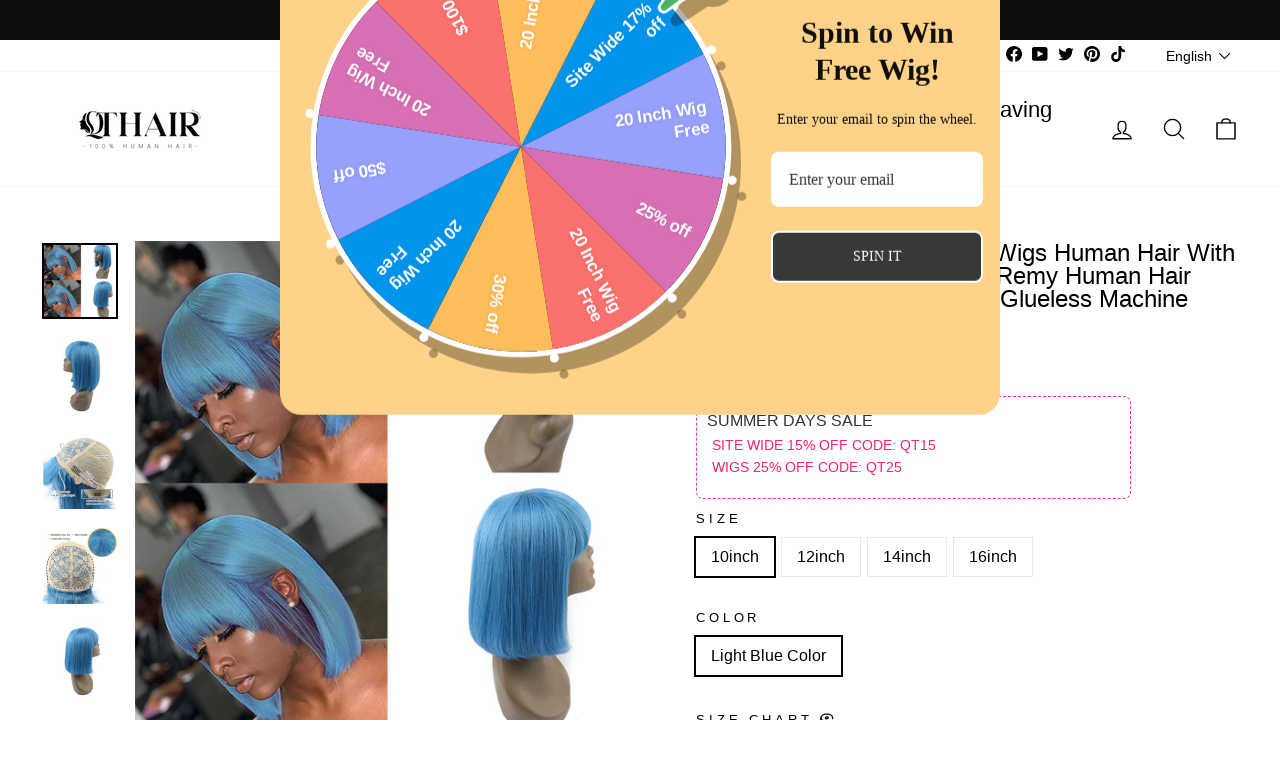

--- FILE ---
content_type: text/html; charset=utf-8
request_url: https://www.qthair.com/products/14a-light-blue-straight-bob-wigs-human-hair-with-bangs-wigs-glueless-100-remy-human-hair-wigs-none-lace-front-wigs-glueless-machine-made-wigs-for-black-women?variant=42777158254823
body_size: 52961
content:
<!doctype html>
<html class="no-js" lang="en" dir="ltr">
<head>

<meta name="google-site-verification" content="a-Ctmh7UcF5-UnknVs6J7Hi4zkS2OTkbobvpBzlVUtU" />
<!-- "snippets/booster-seo.liquid" was not rendered, the associated app was uninstalled -->
  <meta charset="utf-8">
  <meta http-equiv="X-UA-Compatible" content="IE=edge,chrome=1">
  <meta name="viewport" content="width=device-width,initial-scale=1">
  <meta name="theme-color" content="#111111">
  <link rel="canonical" href="https://www.qthair.com/products/14a-light-blue-straight-bob-wigs-human-hair-with-bangs-wigs-glueless-100-remy-human-hair-wigs-none-lace-front-wigs-glueless-machine-made-wigs-for-black-women">
  <link rel="preconnect" href="https://cdn.shopify.com">
  <link rel="preconnect" href="https://fonts.shopifycdn.com">
  <link rel="dns-prefetch" href="https://productreviews.shopifycdn.com">
  <link rel="dns-prefetch" href="https://ajax.googleapis.com">
  <link rel="dns-prefetch" href="https://maps.googleapis.com">
  <link rel="dns-prefetch" href="https://maps.gstatic.com"><link rel="shortcut icon" href="//www.qthair.com/cdn/shop/files/Q_32x32.webp?v=1658822138" type="image/png" />
<meta property="og:site_name" content="QTHAIR">
  <meta property="og:url" content="https://www.qthair.com/products/14a-light-blue-straight-bob-wigs-human-hair-with-bangs-wigs-glueless-100-remy-human-hair-wigs-none-lace-front-wigs-glueless-machine-made-wigs-for-black-women">
  <meta property="og:title" content="14A Light Blue Straight Bob Wigs Human Hair With Bangs Wigs Glueless 100% Remy Human Hair Wigs None Lace Front Wigs Glueless Machine Made Wigs">
  <meta property="og:type" content="product">
  <meta property="og:description" content="PRODUCT FEATURES： Item: Light Blue Bob Straight With Bangs Wig Material: Best Selected 100% Unprocessed Natural Human Hair Cap Size: 22-22.5 inches(54-58cm)  Color: Light Blue Color    Gender: Female      Age Group:  All Ages That Needed Hair Length: 10-16 Inch Note :the Hair Length Need to be Stretch to Straight to Me"><meta property="og:image" content="http://www.qthair.com/cdn/shop/products/1_69e106b2-4443-4617-b7a6-8d2b8c28de19.jpg?v=1648121841">
    <meta property="og:image:secure_url" content="https://www.qthair.com/cdn/shop/products/1_69e106b2-4443-4617-b7a6-8d2b8c28de19.jpg?v=1648121841">
    <meta property="og:image:width" content="800">
    <meta property="og:image:height" content="800"><meta name="twitter:site" content="@qt_hair">
  <meta name="twitter:card" content="summary_large_image">
  <meta name="twitter:title" content="14A Light Blue Straight Bob Wigs Human Hair With Bangs Wigs Glueless 100% Remy Human Hair Wigs None Lace Front Wigs Glueless Machine Made Wigs">
  <meta name="twitter:description" content="PRODUCT FEATURES： Item: Light Blue Bob Straight With Bangs Wig Material: Best Selected 100% Unprocessed Natural Human Hair Cap Size: 22-22.5 inches(54-58cm)  Color: Light Blue Color    Gender: Female      Age Group:  All Ages That Needed Hair Length: 10-16 Inch Note :the Hair Length Need to be Stretch to Straight to Me">
<style data-shopify>
  

  
  
  
</style><link href="//www.qthair.com/cdn/shop/t/74/assets/theme.css?v=4809061721639212881747368313" rel="stylesheet" type="text/css" media="all" />
<style data-shopify>:root {
    --typeHeaderPrimary: "system_ui";
    --typeHeaderFallback: -apple-system, 'Segoe UI', Roboto, 'Helvetica Neue', 'Noto Sans', 'Liberation Sans', Arial, sans-serif, 'Apple Color Emoji', 'Segoe UI Emoji', 'Segoe UI Symbol', 'Noto Color Emoji';
    --typeHeaderSize: 28px;
    --typeHeaderWeight: 400;
    --typeHeaderLineHeight: 1;
    --typeHeaderSpacing: 0.0em;

    --typeBasePrimary:"system_ui";
    --typeBaseFallback:-apple-system, 'Segoe UI', Roboto, 'Helvetica Neue', 'Noto Sans', 'Liberation Sans', Arial, sans-serif, 'Apple Color Emoji', 'Segoe UI Emoji', 'Segoe UI Symbol', 'Noto Color Emoji';
    --typeBaseSize: 16px;
    --typeBaseWeight: 400;
    --typeBaseSpacing: 0.0em;
    --typeBaseLineHeight: 1.5;

    --typeCollectionTitle: 23px;

    --iconWeight: 3px;
    --iconLinecaps: round;

    
      --buttonRadius: 0px;
    

    --colorGridOverlayOpacity: 0.04;
  }

  .placeholder-content {
    background-image: linear-gradient(100deg, #ffffff 40%, #f7f7f7 63%, #ffffff 79%);
  }</style><script>
    document.documentElement.className = document.documentElement.className.replace('no-js', 'js');

    window.theme = window.theme || {};
    theme.routes = {
      home: "/",
      cart: "/cart.js",
      cartPage: "/cart",
      cartAdd: "/cart/add.js",
      cartChange: "/cart/change.js",
      search: "/search"
    };
    theme.strings = {
      soldOut: "Sold Out",
      unavailable: "Unavailable",
      inStockLabel: "In stock, ready to ship",
      stockLabel: "Low stock - [count] items left",
      willNotShipUntil: "Ready to ship [date]",
      willBeInStockAfter: "Back in stock [date]",
      waitingForStock: "Inventory on the way",
      savePrice: "Save [saved_amount]",
      cartEmpty: "Your cart is currently empty.",
      cartTermsConfirmation: "You must agree with the terms and conditions of sales to check out",
      searchCollections: "Collections:",
      searchPages: "Pages:",
      searchArticles: "Articles:"
    };
    theme.settings = {
      dynamicVariantsEnable: true,
      cartType: "drawer",
      isCustomerTemplate: false,
      moneyFormat: "\u003cspan class=\"money\"\u003e${{amount}}\u003c\/span\u003e",
      saveType: "dollar",
      productImageSize: "natural",
      productImageCover: true,
      predictiveSearch: true,
      predictiveSearchType: "product,article,page,collection",
      quickView: false,
      themeName: 'Impulse',
      themeVersion: "6.0.1"
    };
  </script>

  <script>window.performance && window.performance.mark && window.performance.mark('shopify.content_for_header.start');</script><meta id="shopify-digital-wallet" name="shopify-digital-wallet" content="/20809563/digital_wallets/dialog">
<meta name="shopify-checkout-api-token" content="c8d07423bded5e61b48f53b0c136e023">
<meta id="in-context-paypal-metadata" data-shop-id="20809563" data-venmo-supported="false" data-environment="production" data-locale="en_US" data-paypal-v4="true" data-currency="USD">
<link rel="alternate" hreflang="x-default" href="https://www.qthair.com/products/14a-light-blue-straight-bob-wigs-human-hair-with-bangs-wigs-glueless-100-remy-human-hair-wigs-none-lace-front-wigs-glueless-machine-made-wigs-for-black-women">
<link rel="alternate" hreflang="en" href="https://www.qthair.com/products/14a-light-blue-straight-bob-wigs-human-hair-with-bangs-wigs-glueless-100-remy-human-hair-wigs-none-lace-front-wigs-glueless-machine-made-wigs-for-black-women">
<link rel="alternate" hreflang="nl" href="https://www.qthair.com/nl/products/14a-light-blue-straight-bob-wigs-human-hair-with-bangs-wigs-glueless-100-remy-human-hair-wigs-none-lace-front-wigs-glueless-machine-made-wigs-for-black-women">
<link rel="alternate" hreflang="fr" href="https://www.qthair.com/fr/products/14a-light-blue-straight-bob-wigs-human-hair-with-bangs-wigs-glueless-100-remy-human-hair-wigs-none-lace-front-wigs-glueless-machine-made-wigs-for-black-women">
<link rel="alternate" type="application/json+oembed" href="https://www.qthair.com/products/14a-light-blue-straight-bob-wigs-human-hair-with-bangs-wigs-glueless-100-remy-human-hair-wigs-none-lace-front-wigs-glueless-machine-made-wigs-for-black-women.oembed">
<script async="async" src="/checkouts/internal/preloads.js?locale=en-US"></script>
<script id="shopify-features" type="application/json">{"accessToken":"c8d07423bded5e61b48f53b0c136e023","betas":["rich-media-storefront-analytics"],"domain":"www.qthair.com","predictiveSearch":true,"shopId":20809563,"locale":"en"}</script>
<script>var Shopify = Shopify || {};
Shopify.shop = "qthair.myshopify.com";
Shopify.locale = "en";
Shopify.currency = {"active":"USD","rate":"1.0"};
Shopify.country = "US";
Shopify.theme = {"name":"QTHAIR 2022\/10\/31","id":136256061671,"schema_name":"Impulse","schema_version":"6.0.1","theme_store_id":857,"role":"main"};
Shopify.theme.handle = "null";
Shopify.theme.style = {"id":null,"handle":null};
Shopify.cdnHost = "www.qthair.com/cdn";
Shopify.routes = Shopify.routes || {};
Shopify.routes.root = "/";</script>
<script type="module">!function(o){(o.Shopify=o.Shopify||{}).modules=!0}(window);</script>
<script>!function(o){function n(){var o=[];function n(){o.push(Array.prototype.slice.apply(arguments))}return n.q=o,n}var t=o.Shopify=o.Shopify||{};t.loadFeatures=n(),t.autoloadFeatures=n()}(window);</script>
<script id="shop-js-analytics" type="application/json">{"pageType":"product"}</script>
<script defer="defer" async type="module" src="//www.qthair.com/cdn/shopifycloud/shop-js/modules/v2/client.init-shop-cart-sync_C5BV16lS.en.esm.js"></script>
<script defer="defer" async type="module" src="//www.qthair.com/cdn/shopifycloud/shop-js/modules/v2/chunk.common_CygWptCX.esm.js"></script>
<script type="module">
  await import("//www.qthair.com/cdn/shopifycloud/shop-js/modules/v2/client.init-shop-cart-sync_C5BV16lS.en.esm.js");
await import("//www.qthair.com/cdn/shopifycloud/shop-js/modules/v2/chunk.common_CygWptCX.esm.js");

  window.Shopify.SignInWithShop?.initShopCartSync?.({"fedCMEnabled":true,"windoidEnabled":true});

</script>
<script>(function() {
  var isLoaded = false;
  function asyncLoad() {
    if (isLoaded) return;
    isLoaded = true;
    var urls = ["\/\/code.tidio.co\/j1xehthfukwzjcwmcfaio8v6cpl5qngw.js?shop=qthair.myshopify.com","\/\/shopify.privy.com\/widget.js?shop=qthair.myshopify.com","https:\/\/static.shareasale.com\/json\/shopify\/deduplication.js?shop=qthair.myshopify.com","https:\/\/static.shareasale.com\/json\/shopify\/shareasale-tracking.js?sasmid=120446\u0026ssmtid=19038\u0026scid=120446\u0026xtm=null\u0026xtv=null\u0026cd=false\u0026shop=qthair.myshopify.com","https:\/\/mds.oceanpayment.com\/assets\/shopifylogo\/paypal,visa,mastercard,jcb,american_express,discover,klarna,afterpay.js?shop=qthair.myshopify.com","https:\/\/storage.nfcube.com\/instafeed-bfdce4eddf67508492bf539ef9f1111b.js?shop=qthair.myshopify.com","https:\/\/omnisnippet1.com\/platforms\/shopify.js?source=scriptTag\u0026v=2025-05-15T12\u0026shop=qthair.myshopify.com"];
    for (var i = 0; i < urls.length; i++) {
      var s = document.createElement('script');
      s.type = 'text/javascript';
      s.async = true;
      s.src = urls[i];
      var x = document.getElementsByTagName('script')[0];
      x.parentNode.insertBefore(s, x);
    }
  };
  if(window.attachEvent) {
    window.attachEvent('onload', asyncLoad);
  } else {
    window.addEventListener('load', asyncLoad, false);
  }
})();</script>
<script id="__st">var __st={"a":20809563,"offset":-28800,"reqid":"c2c6791c-da72-411e-bbf5-80914bb3b524-1768712678","pageurl":"www.qthair.com\/products\/14a-light-blue-straight-bob-wigs-human-hair-with-bangs-wigs-glueless-100-remy-human-hair-wigs-none-lace-front-wigs-glueless-machine-made-wigs-for-black-women?variant=42777158254823","u":"3d70c198ffe5","p":"product","rtyp":"product","rid":7698320228583};</script>
<script>window.ShopifyPaypalV4VisibilityTracking = true;</script>
<script id="captcha-bootstrap">!function(){'use strict';const t='contact',e='account',n='new_comment',o=[[t,t],['blogs',n],['comments',n],[t,'customer']],c=[[e,'customer_login'],[e,'guest_login'],[e,'recover_customer_password'],[e,'create_customer']],r=t=>t.map((([t,e])=>`form[action*='/${t}']:not([data-nocaptcha='true']) input[name='form_type'][value='${e}']`)).join(','),a=t=>()=>t?[...document.querySelectorAll(t)].map((t=>t.form)):[];function s(){const t=[...o],e=r(t);return a(e)}const i='password',u='form_key',d=['recaptcha-v3-token','g-recaptcha-response','h-captcha-response',i],f=()=>{try{return window.sessionStorage}catch{return}},m='__shopify_v',_=t=>t.elements[u];function p(t,e,n=!1){try{const o=window.sessionStorage,c=JSON.parse(o.getItem(e)),{data:r}=function(t){const{data:e,action:n}=t;return t[m]||n?{data:e,action:n}:{data:t,action:n}}(c);for(const[e,n]of Object.entries(r))t.elements[e]&&(t.elements[e].value=n);n&&o.removeItem(e)}catch(o){console.error('form repopulation failed',{error:o})}}const l='form_type',E='cptcha';function T(t){t.dataset[E]=!0}const w=window,h=w.document,L='Shopify',v='ce_forms',y='captcha';let A=!1;((t,e)=>{const n=(g='f06e6c50-85a8-45c8-87d0-21a2b65856fe',I='https://cdn.shopify.com/shopifycloud/storefront-forms-hcaptcha/ce_storefront_forms_captcha_hcaptcha.v1.5.2.iife.js',D={infoText:'Protected by hCaptcha',privacyText:'Privacy',termsText:'Terms'},(t,e,n)=>{const o=w[L][v],c=o.bindForm;if(c)return c(t,g,e,D).then(n);var r;o.q.push([[t,g,e,D],n]),r=I,A||(h.body.append(Object.assign(h.createElement('script'),{id:'captcha-provider',async:!0,src:r})),A=!0)});var g,I,D;w[L]=w[L]||{},w[L][v]=w[L][v]||{},w[L][v].q=[],w[L][y]=w[L][y]||{},w[L][y].protect=function(t,e){n(t,void 0,e),T(t)},Object.freeze(w[L][y]),function(t,e,n,w,h,L){const[v,y,A,g]=function(t,e,n){const i=e?o:[],u=t?c:[],d=[...i,...u],f=r(d),m=r(i),_=r(d.filter((([t,e])=>n.includes(e))));return[a(f),a(m),a(_),s()]}(w,h,L),I=t=>{const e=t.target;return e instanceof HTMLFormElement?e:e&&e.form},D=t=>v().includes(t);t.addEventListener('submit',(t=>{const e=I(t);if(!e)return;const n=D(e)&&!e.dataset.hcaptchaBound&&!e.dataset.recaptchaBound,o=_(e),c=g().includes(e)&&(!o||!o.value);(n||c)&&t.preventDefault(),c&&!n&&(function(t){try{if(!f())return;!function(t){const e=f();if(!e)return;const n=_(t);if(!n)return;const o=n.value;o&&e.removeItem(o)}(t);const e=Array.from(Array(32),(()=>Math.random().toString(36)[2])).join('');!function(t,e){_(t)||t.append(Object.assign(document.createElement('input'),{type:'hidden',name:u})),t.elements[u].value=e}(t,e),function(t,e){const n=f();if(!n)return;const o=[...t.querySelectorAll(`input[type='${i}']`)].map((({name:t})=>t)),c=[...d,...o],r={};for(const[a,s]of new FormData(t).entries())c.includes(a)||(r[a]=s);n.setItem(e,JSON.stringify({[m]:1,action:t.action,data:r}))}(t,e)}catch(e){console.error('failed to persist form',e)}}(e),e.submit())}));const S=(t,e)=>{t&&!t.dataset[E]&&(n(t,e.some((e=>e===t))),T(t))};for(const o of['focusin','change'])t.addEventListener(o,(t=>{const e=I(t);D(e)&&S(e,y())}));const B=e.get('form_key'),M=e.get(l),P=B&&M;t.addEventListener('DOMContentLoaded',(()=>{const t=y();if(P)for(const e of t)e.elements[l].value===M&&p(e,B);[...new Set([...A(),...v().filter((t=>'true'===t.dataset.shopifyCaptcha))])].forEach((e=>S(e,t)))}))}(h,new URLSearchParams(w.location.search),n,t,e,['guest_login'])})(!0,!0)}();</script>
<script integrity="sha256-4kQ18oKyAcykRKYeNunJcIwy7WH5gtpwJnB7kiuLZ1E=" data-source-attribution="shopify.loadfeatures" defer="defer" src="//www.qthair.com/cdn/shopifycloud/storefront/assets/storefront/load_feature-a0a9edcb.js" crossorigin="anonymous"></script>
<script data-source-attribution="shopify.dynamic_checkout.dynamic.init">var Shopify=Shopify||{};Shopify.PaymentButton=Shopify.PaymentButton||{isStorefrontPortableWallets:!0,init:function(){window.Shopify.PaymentButton.init=function(){};var t=document.createElement("script");t.src="https://www.qthair.com/cdn/shopifycloud/portable-wallets/latest/portable-wallets.en.js",t.type="module",document.head.appendChild(t)}};
</script>
<script data-source-attribution="shopify.dynamic_checkout.buyer_consent">
  function portableWalletsHideBuyerConsent(e){var t=document.getElementById("shopify-buyer-consent"),n=document.getElementById("shopify-subscription-policy-button");t&&n&&(t.classList.add("hidden"),t.setAttribute("aria-hidden","true"),n.removeEventListener("click",e))}function portableWalletsShowBuyerConsent(e){var t=document.getElementById("shopify-buyer-consent"),n=document.getElementById("shopify-subscription-policy-button");t&&n&&(t.classList.remove("hidden"),t.removeAttribute("aria-hidden"),n.addEventListener("click",e))}window.Shopify?.PaymentButton&&(window.Shopify.PaymentButton.hideBuyerConsent=portableWalletsHideBuyerConsent,window.Shopify.PaymentButton.showBuyerConsent=portableWalletsShowBuyerConsent);
</script>
<script>
  function portableWalletsCleanup(e){e&&e.src&&console.error("Failed to load portable wallets script "+e.src);var t=document.querySelectorAll("shopify-accelerated-checkout .shopify-payment-button__skeleton, shopify-accelerated-checkout-cart .wallet-cart-button__skeleton"),e=document.getElementById("shopify-buyer-consent");for(let e=0;e<t.length;e++)t[e].remove();e&&e.remove()}function portableWalletsNotLoadedAsModule(e){e instanceof ErrorEvent&&"string"==typeof e.message&&e.message.includes("import.meta")&&"string"==typeof e.filename&&e.filename.includes("portable-wallets")&&(window.removeEventListener("error",portableWalletsNotLoadedAsModule),window.Shopify.PaymentButton.failedToLoad=e,"loading"===document.readyState?document.addEventListener("DOMContentLoaded",window.Shopify.PaymentButton.init):window.Shopify.PaymentButton.init())}window.addEventListener("error",portableWalletsNotLoadedAsModule);
</script>

<script type="module" src="https://www.qthair.com/cdn/shopifycloud/portable-wallets/latest/portable-wallets.en.js" onError="portableWalletsCleanup(this)" crossorigin="anonymous"></script>
<script nomodule>
  document.addEventListener("DOMContentLoaded", portableWalletsCleanup);
</script>

<script id='scb4127' type='text/javascript' async='' src='https://www.qthair.com/cdn/shopifycloud/privacy-banner/storefront-banner.js'></script><link id="shopify-accelerated-checkout-styles" rel="stylesheet" media="screen" href="https://www.qthair.com/cdn/shopifycloud/portable-wallets/latest/accelerated-checkout-backwards-compat.css" crossorigin="anonymous">
<style id="shopify-accelerated-checkout-cart">
        #shopify-buyer-consent {
  margin-top: 1em;
  display: inline-block;
  width: 100%;
}

#shopify-buyer-consent.hidden {
  display: none;
}

#shopify-subscription-policy-button {
  background: none;
  border: none;
  padding: 0;
  text-decoration: underline;
  font-size: inherit;
  cursor: pointer;
}

#shopify-subscription-policy-button::before {
  box-shadow: none;
}

      </style>

<script>window.performance && window.performance.mark && window.performance.mark('shopify.content_for_header.end');</script>

  <script src="//www.qthair.com/cdn/shop/t/74/assets/vendor-scripts-v11.js" defer="defer"></script><script src="//www.qthair.com/cdn/shop/t/74/assets/theme.js?v=27429102504585230181740624042" defer="defer"></script><script>
    
    
    
    
    var gsf_conversion_data = {page_type : 'product', event : 'view_item', data : {product_data : [{variant_id : 42777158254823, product_id : 7698320228583, name : "14A Light Blue Straight Bob Wigs Human Hair With Bangs Wigs Glueless 100% Remy Human Hair Wigs None Lace Front Wigs Glueless Machine Made Wigs", price : "69.28", currency : "USD", sku : "", brand : "QT Hair", variant : "10inch / Light Blue Color", category : "Short Bob Wig"}], total_price : "69.28", shop_currency : "USD"}};
    
</script>
 <script>const hcVariants = [{"id":42777158254823,"title":"10inch \/ Light Blue Color","option1":"10inch","option2":"Light Blue Color","option3":null,"sku":"","requires_shipping":true,"taxable":true,"featured_image":null,"available":true,"name":"14A Light Blue Straight Bob Wigs Human Hair With Bangs Wigs Glueless 100% Remy Human Hair Wigs None Lace Front Wigs Glueless Machine Made Wigs - 10inch \/ Light Blue Color","public_title":"10inch \/ Light Blue Color","options":["10inch","Light Blue Color"],"price":6928,"weight":0,"compare_at_price":null,"inventory_quantity":20,"inventory_management":"shopify","inventory_policy":"continue","barcode":"","requires_selling_plan":false,"selling_plan_allocations":[]},{"id":42777158287591,"title":"12inch \/ Light Blue Color","option1":"12inch","option2":"Light Blue Color","option3":null,"sku":"","requires_shipping":true,"taxable":true,"featured_image":null,"available":true,"name":"14A Light Blue Straight Bob Wigs Human Hair With Bangs Wigs Glueless 100% Remy Human Hair Wigs None Lace Front Wigs Glueless Machine Made Wigs - 12inch \/ Light Blue Color","public_title":"12inch \/ Light Blue Color","options":["12inch","Light Blue Color"],"price":7937,"weight":0,"compare_at_price":null,"inventory_quantity":20,"inventory_management":"shopify","inventory_policy":"continue","barcode":"","requires_selling_plan":false,"selling_plan_allocations":[]},{"id":42777158320359,"title":"14inch \/ Light Blue Color","option1":"14inch","option2":"Light Blue Color","option3":null,"sku":"","requires_shipping":true,"taxable":true,"featured_image":null,"available":true,"name":"14A Light Blue Straight Bob Wigs Human Hair With Bangs Wigs Glueless 100% Remy Human Hair Wigs None Lace Front Wigs Glueless Machine Made Wigs - 14inch \/ Light Blue Color","public_title":"14inch \/ Light Blue Color","options":["14inch","Light Blue Color"],"price":9438,"weight":0,"compare_at_price":null,"inventory_quantity":20,"inventory_management":"shopify","inventory_policy":"continue","barcode":"","requires_selling_plan":false,"selling_plan_allocations":[]},{"id":42777158353127,"title":"16inch \/ Light Blue Color","option1":"16inch","option2":"Light Blue Color","option3":null,"sku":"","requires_shipping":true,"taxable":true,"featured_image":null,"available":true,"name":"14A Light Blue Straight Bob Wigs Human Hair With Bangs Wigs Glueless 100% Remy Human Hair Wigs None Lace Front Wigs Glueless Machine Made Wigs - 16inch \/ Light Blue Color","public_title":"16inch \/ Light Blue Color","options":["16inch","Light Blue Color"],"price":10296,"weight":0,"compare_at_price":null,"inventory_quantity":20,"inventory_management":"shopify","inventory_policy":"continue","barcode":"","requires_selling_plan":false,"selling_plan_allocations":[]}];</script><style>.hc-sale-tag{z-index:2;display:inline-block;width:auto;height:26px;background:#fb485e;position:absolute!important;left:0;top:0;color:#fff;font-size:14px;font-weight:700;line-height:26px;padding:0 10px;}.hc-sale-tag{background:#fe6ca3!important;color:#060505!important;}.hc-sale-tag span{color:#060505!important}.hc-sale-tag span:before{content:"-"}.hc-sale-tag{top:auto;bottom:0px}</style><script>document.addEventListener("DOMContentLoaded",function(){"undefined"!=typeof hcVariants&&function(e){function t(e,t,a){return function(){if(a)return t.apply(this,arguments),e.apply(this,arguments);var n=e.apply(this,arguments);return t.apply(this,arguments),n}}var a=null;function n(){var t=window.location.search.replace(/.*variant=(\d+).*/,"$1");t&&t!=a&&(a=t,e(t))}window.history.pushState=t(history.pushState,n),window.history.replaceState=t(history.replaceState,n),window.addEventListener("popstate",n)}(function(e){let t=null;for(var a=0;a<hcVariants.length;a++)if(hcVariants[a].id==e){t=hcVariants[a];var n=document.querySelectorAll(".hc-product-page.hc-sale-tag");if(t.compare_at_price&&t.compare_at_price>t.price){var r=100*(t.compare_at_price-t.price)/t.compare_at_price;if(null!=r)for(a=0;a<n.length;a++)n[a].childNodes[0].textContent=r.toFixed(0)+"%",n[a].style.display="block";else for(a=0;a<n.length;a++)n[a].style.display="none"}else for(a=0;a<n.length;a++)n[a].style.display="none";break}})});</script>

  <style>
#tidio-chat-iframe { bottom: 150px !important; }
@media only screen and (max-width: 980px) {
 #tidio-chat-iframe { bottom: 150px !important;}
}
</style>
  
<!-- BEGIN app block: shopify://apps/judge-me-reviews/blocks/judgeme_core/61ccd3b1-a9f2-4160-9fe9-4fec8413e5d8 --><!-- Start of Judge.me Core -->






<link rel="dns-prefetch" href="https://cdnwidget.judge.me">
<link rel="dns-prefetch" href="https://cdn.judge.me">
<link rel="dns-prefetch" href="https://cdn1.judge.me">
<link rel="dns-prefetch" href="https://api.judge.me">

<script data-cfasync='false' class='jdgm-settings-script'>window.jdgmSettings={"pagination":5,"disable_web_reviews":false,"badge_no_review_text":"No reviews","badge_n_reviews_text":"{{ n }} review/reviews","badge_star_color":"#f16f84","hide_badge_preview_if_no_reviews":true,"badge_hide_text":false,"enforce_center_preview_badge":false,"widget_title":"Customer Reviews","widget_open_form_text":"Write a review","widget_close_form_text":"Cancel review","widget_refresh_page_text":"Refresh page","widget_summary_text":"Based on {{ number_of_reviews }} review/reviews","widget_no_review_text":"Be the first to write a review","widget_name_field_text":"Display name","widget_verified_name_field_text":"Verified Name (public)","widget_name_placeholder_text":"Display name","widget_required_field_error_text":"This field is required.","widget_email_field_text":"Email address","widget_verified_email_field_text":"Verified Email (private, can not be edited)","widget_email_placeholder_text":"Your email address","widget_email_field_error_text":"Please enter a valid email address.","widget_rating_field_text":"Rating","widget_review_title_field_text":"Review Title","widget_review_title_placeholder_text":"Give your review a title","widget_review_body_field_text":"Review content","widget_review_body_placeholder_text":"Start writing here...","widget_pictures_field_text":"Picture/Video (optional)","widget_submit_review_text":"Submit Review","widget_submit_verified_review_text":"Submit Verified Review","widget_submit_success_msg_with_auto_publish":"Thank you! Please refresh the page in a few moments to see your review. You can remove or edit your review by logging into \u003ca href='https://judge.me/login' target='_blank' rel='nofollow noopener'\u003eJudge.me\u003c/a\u003e","widget_submit_success_msg_no_auto_publish":"Thank you! Your review will be published as soon as it is approved by the shop admin. You can remove or edit your review by logging into \u003ca href='https://judge.me/login' target='_blank' rel='nofollow noopener'\u003eJudge.me\u003c/a\u003e","widget_show_default_reviews_out_of_total_text":"Showing {{ n_reviews_shown }} out of {{ n_reviews }} reviews.","widget_show_all_link_text":"Show all","widget_show_less_link_text":"Show less","widget_author_said_text":"{{ reviewer_name }} said:","widget_days_text":"{{ n }} days ago","widget_weeks_text":"{{ n }} week/weeks ago","widget_months_text":"{{ n }} month/months ago","widget_years_text":"{{ n }} year/years ago","widget_yesterday_text":"Yesterday","widget_today_text":"Today","widget_replied_text":"\u003e\u003e {{ shop_name }} replied:","widget_read_more_text":"Read more","widget_reviewer_name_as_initial":"","widget_rating_filter_color":"","widget_rating_filter_see_all_text":"See all reviews","widget_sorting_most_recent_text":"Most Recent","widget_sorting_highest_rating_text":"Highest Rating","widget_sorting_lowest_rating_text":"Lowest Rating","widget_sorting_with_pictures_text":"Only Pictures","widget_sorting_most_helpful_text":"Most Helpful","widget_open_question_form_text":"Ask a question","widget_reviews_subtab_text":"Reviews","widget_questions_subtab_text":"Questions","widget_question_label_text":"Question","widget_answer_label_text":"Answer","widget_question_placeholder_text":"Write your question here","widget_submit_question_text":"Submit Question","widget_question_submit_success_text":"Thank you for your question! We will notify you once it gets answered.","widget_star_color":"#f16f84","verified_badge_text":"Verified","verified_badge_bg_color":"","verified_badge_text_color":"","verified_badge_placement":"left-of-reviewer-name","widget_review_max_height":"","widget_hide_border":false,"widget_social_share":false,"widget_thumb":false,"widget_review_location_show":false,"widget_location_format":"","all_reviews_include_out_of_store_products":true,"all_reviews_out_of_store_text":"(out of store)","all_reviews_pagination":100,"all_reviews_product_name_prefix_text":"about","enable_review_pictures":true,"enable_question_anwser":false,"widget_theme":"","review_date_format":"mm/dd/yyyy","default_sort_method":"most-recent","widget_product_reviews_subtab_text":"Product Reviews","widget_shop_reviews_subtab_text":"Shop Reviews","widget_other_products_reviews_text":"Reviews for other products","widget_store_reviews_subtab_text":"Store reviews","widget_no_store_reviews_text":"This store hasn't received any reviews yet","widget_web_restriction_product_reviews_text":"This product hasn't received any reviews yet","widget_no_items_text":"No items found","widget_show_more_text":"Show more","widget_write_a_store_review_text":"Write a Store Review","widget_other_languages_heading":"Reviews in Other Languages","widget_translate_review_text":"Translate review to {{ language }}","widget_translating_review_text":"Translating...","widget_show_original_translation_text":"Show original ({{ language }})","widget_translate_review_failed_text":"Review couldn't be translated.","widget_translate_review_retry_text":"Retry","widget_translate_review_try_again_later_text":"Try again later","show_product_url_for_grouped_product":false,"widget_sorting_pictures_first_text":"Pictures First","show_pictures_on_all_rev_page_mobile":false,"show_pictures_on_all_rev_page_desktop":false,"floating_tab_hide_mobile_install_preference":false,"floating_tab_button_name":"★ Reviews","floating_tab_title":"Let customers speak for us","floating_tab_button_color":"","floating_tab_button_background_color":"","floating_tab_url":"","floating_tab_url_enabled":false,"floating_tab_tab_style":"text","all_reviews_text_badge_text":"Customers rate us {{ shop.metafields.judgeme.all_reviews_rating | round: 1 }}/5 based on {{ shop.metafields.judgeme.all_reviews_count }} reviews.","all_reviews_text_badge_text_branded_style":"{{ shop.metafields.judgeme.all_reviews_rating | round: 1 }} out of 5 stars based on {{ shop.metafields.judgeme.all_reviews_count }} reviews","is_all_reviews_text_badge_a_link":false,"show_stars_for_all_reviews_text_badge":false,"all_reviews_text_badge_url":"","all_reviews_text_style":"text","all_reviews_text_color_style":"judgeme_brand_color","all_reviews_text_color":"#108474","all_reviews_text_show_jm_brand":true,"featured_carousel_show_header":true,"featured_carousel_title":"Let customers speak for us","testimonials_carousel_title":"Customers are saying","videos_carousel_title":"Real customer stories","cards_carousel_title":"Customers are saying","featured_carousel_count_text":"from {{ n }} reviews","featured_carousel_add_link_to_all_reviews_page":false,"featured_carousel_url":"","featured_carousel_show_images":true,"featured_carousel_autoslide_interval":5,"featured_carousel_arrows_on_the_sides":false,"featured_carousel_height":250,"featured_carousel_width":80,"featured_carousel_image_size":0,"featured_carousel_image_height":250,"featured_carousel_arrow_color":"#eeeeee","verified_count_badge_style":"vintage","verified_count_badge_orientation":"horizontal","verified_count_badge_color_style":"judgeme_brand_color","verified_count_badge_color":"#108474","is_verified_count_badge_a_link":false,"verified_count_badge_url":"","verified_count_badge_show_jm_brand":true,"widget_rating_preset_default":5,"widget_first_sub_tab":"product-reviews","widget_show_histogram":true,"widget_histogram_use_custom_color":false,"widget_pagination_use_custom_color":false,"widget_star_use_custom_color":true,"widget_verified_badge_use_custom_color":false,"widget_write_review_use_custom_color":false,"picture_reminder_submit_button":"Upload Pictures","enable_review_videos":true,"mute_video_by_default":false,"widget_sorting_videos_first_text":"Videos First","widget_review_pending_text":"Pending","featured_carousel_items_for_large_screen":3,"social_share_options_order":"Facebook,Twitter","remove_microdata_snippet":true,"disable_json_ld":false,"enable_json_ld_products":false,"preview_badge_show_question_text":false,"preview_badge_no_question_text":"No questions","preview_badge_n_question_text":"{{ number_of_questions }} question/questions","qa_badge_show_icon":false,"qa_badge_position":"same-row","remove_judgeme_branding":false,"widget_add_search_bar":false,"widget_search_bar_placeholder":"Search","widget_sorting_verified_only_text":"Verified only","featured_carousel_theme":"default","featured_carousel_show_rating":true,"featured_carousel_show_title":true,"featured_carousel_show_body":true,"featured_carousel_show_date":false,"featured_carousel_show_reviewer":true,"featured_carousel_show_product":false,"featured_carousel_header_background_color":"#108474","featured_carousel_header_text_color":"#ffffff","featured_carousel_name_product_separator":"reviewed","featured_carousel_full_star_background":"#108474","featured_carousel_empty_star_background":"#dadada","featured_carousel_vertical_theme_background":"#f9fafb","featured_carousel_verified_badge_enable":false,"featured_carousel_verified_badge_color":"#108474","featured_carousel_border_style":"round","featured_carousel_review_line_length_limit":3,"featured_carousel_more_reviews_button_text":"Read more reviews","featured_carousel_view_product_button_text":"View product","all_reviews_page_load_reviews_on":"scroll","all_reviews_page_load_more_text":"Load More Reviews","disable_fb_tab_reviews":false,"enable_ajax_cdn_cache":false,"widget_public_name_text":"displayed publicly like","default_reviewer_name":"John Smith","default_reviewer_name_has_non_latin":true,"widget_reviewer_anonymous":"Anonymous","medals_widget_title":"Judge.me Review Medals","medals_widget_background_color":"#f9fafb","medals_widget_position":"footer_all_pages","medals_widget_border_color":"#f9fafb","medals_widget_verified_text_position":"left","medals_widget_use_monochromatic_version":false,"medals_widget_elements_color":"#108474","show_reviewer_avatar":true,"widget_invalid_yt_video_url_error_text":"Not a YouTube video URL","widget_max_length_field_error_text":"Please enter no more than {0} characters.","widget_show_country_flag":false,"widget_show_collected_via_shop_app":true,"widget_verified_by_shop_badge_style":"light","widget_verified_by_shop_text":"Verified by Shop","widget_show_photo_gallery":false,"widget_load_with_code_splitting":true,"widget_ugc_install_preference":false,"widget_ugc_title":"Made by us, Shared by you","widget_ugc_subtitle":"Tag us to see your picture featured in our page","widget_ugc_arrows_color":"#ffffff","widget_ugc_primary_button_text":"Buy Now","widget_ugc_primary_button_background_color":"#108474","widget_ugc_primary_button_text_color":"#ffffff","widget_ugc_primary_button_border_width":"0","widget_ugc_primary_button_border_style":"none","widget_ugc_primary_button_border_color":"#108474","widget_ugc_primary_button_border_radius":"25","widget_ugc_secondary_button_text":"Load More","widget_ugc_secondary_button_background_color":"#ffffff","widget_ugc_secondary_button_text_color":"#108474","widget_ugc_secondary_button_border_width":"2","widget_ugc_secondary_button_border_style":"solid","widget_ugc_secondary_button_border_color":"#108474","widget_ugc_secondary_button_border_radius":"25","widget_ugc_reviews_button_text":"View Reviews","widget_ugc_reviews_button_background_color":"#ffffff","widget_ugc_reviews_button_text_color":"#108474","widget_ugc_reviews_button_border_width":"2","widget_ugc_reviews_button_border_style":"solid","widget_ugc_reviews_button_border_color":"#108474","widget_ugc_reviews_button_border_radius":"25","widget_ugc_reviews_button_link_to":"judgeme-reviews-page","widget_ugc_show_post_date":true,"widget_ugc_max_width":"800","widget_rating_metafield_value_type":true,"widget_primary_color":"#108474","widget_enable_secondary_color":false,"widget_secondary_color":"#edf5f5","widget_summary_average_rating_text":"{{ average_rating }} out of 5","widget_media_grid_title":"Customer photos \u0026 videos","widget_media_grid_see_more_text":"See more","widget_round_style":false,"widget_show_product_medals":true,"widget_verified_by_judgeme_text":"Verified by Judge.me","widget_show_store_medals":true,"widget_verified_by_judgeme_text_in_store_medals":"Verified by Judge.me","widget_media_field_exceed_quantity_message":"Sorry, we can only accept {{ max_media }} for one review.","widget_media_field_exceed_limit_message":"{{ file_name }} is too large, please select a {{ media_type }} less than {{ size_limit }}MB.","widget_review_submitted_text":"Review Submitted!","widget_question_submitted_text":"Question Submitted!","widget_close_form_text_question":"Cancel","widget_write_your_answer_here_text":"Write your answer here","widget_enabled_branded_link":true,"widget_show_collected_by_judgeme":false,"widget_reviewer_name_color":"","widget_write_review_text_color":"","widget_write_review_bg_color":"","widget_collected_by_judgeme_text":"collected by Judge.me","widget_pagination_type":"standard","widget_load_more_text":"Load More","widget_load_more_color":"#108474","widget_full_review_text":"Full Review","widget_read_more_reviews_text":"Read More Reviews","widget_read_questions_text":"Read Questions","widget_questions_and_answers_text":"Questions \u0026 Answers","widget_verified_by_text":"Verified by","widget_verified_text":"Verified","widget_number_of_reviews_text":"{{ number_of_reviews }} reviews","widget_back_button_text":"Back","widget_next_button_text":"Next","widget_custom_forms_filter_button":"Filters","custom_forms_style":"horizontal","widget_show_review_information":false,"how_reviews_are_collected":"How reviews are collected?","widget_show_review_keywords":false,"widget_gdpr_statement":"How we use your data: We'll only contact you about the review you left, and only if necessary. By submitting your review, you agree to Judge.me's \u003ca href='https://judge.me/terms' target='_blank' rel='nofollow noopener'\u003eterms\u003c/a\u003e, \u003ca href='https://judge.me/privacy' target='_blank' rel='nofollow noopener'\u003eprivacy\u003c/a\u003e and \u003ca href='https://judge.me/content-policy' target='_blank' rel='nofollow noopener'\u003econtent\u003c/a\u003e policies.","widget_multilingual_sorting_enabled":false,"widget_translate_review_content_enabled":false,"widget_translate_review_content_method":"manual","popup_widget_review_selection":"automatically_with_pictures","popup_widget_round_border_style":true,"popup_widget_show_title":true,"popup_widget_show_body":true,"popup_widget_show_reviewer":false,"popup_widget_show_product":true,"popup_widget_show_pictures":true,"popup_widget_use_review_picture":true,"popup_widget_show_on_home_page":true,"popup_widget_show_on_product_page":true,"popup_widget_show_on_collection_page":true,"popup_widget_show_on_cart_page":true,"popup_widget_position":"bottom_left","popup_widget_first_review_delay":5,"popup_widget_duration":5,"popup_widget_interval":5,"popup_widget_review_count":5,"popup_widget_hide_on_mobile":true,"review_snippet_widget_round_border_style":true,"review_snippet_widget_card_color":"#FFFFFF","review_snippet_widget_slider_arrows_background_color":"#FFFFFF","review_snippet_widget_slider_arrows_color":"#000000","review_snippet_widget_star_color":"#108474","show_product_variant":false,"all_reviews_product_variant_label_text":"Variant: ","widget_show_verified_branding":false,"widget_ai_summary_title":"Customers say","widget_ai_summary_disclaimer":"AI-powered review summary based on recent customer reviews","widget_show_ai_summary":false,"widget_show_ai_summary_bg":false,"widget_show_review_title_input":true,"redirect_reviewers_invited_via_email":"review_widget","request_store_review_after_product_review":false,"request_review_other_products_in_order":false,"review_form_color_scheme":"default","review_form_corner_style":"square","review_form_star_color":{},"review_form_text_color":"#333333","review_form_background_color":"#ffffff","review_form_field_background_color":"#fafafa","review_form_button_color":{},"review_form_button_text_color":"#ffffff","review_form_modal_overlay_color":"#000000","review_content_screen_title_text":"How would you rate this product?","review_content_introduction_text":"We would love it if you would share a bit about your experience.","store_review_form_title_text":"How would you rate this store?","store_review_form_introduction_text":"We would love it if you would share a bit about your experience.","show_review_guidance_text":true,"one_star_review_guidance_text":"Poor","five_star_review_guidance_text":"Great","customer_information_screen_title_text":"About you","customer_information_introduction_text":"Please tell us more about you.","custom_questions_screen_title_text":"Your experience in more detail","custom_questions_introduction_text":"Here are a few questions to help us understand more about your experience.","review_submitted_screen_title_text":"Thanks for your review!","review_submitted_screen_thank_you_text":"We are processing it and it will appear on the store soon.","review_submitted_screen_email_verification_text":"Please confirm your email by clicking the link we just sent you. This helps us keep reviews authentic.","review_submitted_request_store_review_text":"Would you like to share your experience of shopping with us?","review_submitted_review_other_products_text":"Would you like to review these products?","store_review_screen_title_text":"Would you like to share your experience of shopping with us?","store_review_introduction_text":"We value your feedback and use it to improve. Please share any thoughts or suggestions you have.","reviewer_media_screen_title_picture_text":"Share a picture","reviewer_media_introduction_picture_text":"Upload a photo to support your review.","reviewer_media_screen_title_video_text":"Share a video","reviewer_media_introduction_video_text":"Upload a video to support your review.","reviewer_media_screen_title_picture_or_video_text":"Share a picture or video","reviewer_media_introduction_picture_or_video_text":"Upload a photo or video to support your review.","reviewer_media_youtube_url_text":"Paste your Youtube URL here","advanced_settings_next_step_button_text":"Next","advanced_settings_close_review_button_text":"Close","modal_write_review_flow":false,"write_review_flow_required_text":"Required","write_review_flow_privacy_message_text":"We respect your privacy.","write_review_flow_anonymous_text":"Post review as anonymous","write_review_flow_visibility_text":"This won't be visible to other customers.","write_review_flow_multiple_selection_help_text":"Select as many as you like","write_review_flow_single_selection_help_text":"Select one option","write_review_flow_required_field_error_text":"This field is required","write_review_flow_invalid_email_error_text":"Please enter a valid email address","write_review_flow_max_length_error_text":"Max. {{ max_length }} characters.","write_review_flow_media_upload_text":"\u003cb\u003eClick to upload\u003c/b\u003e or drag and drop","write_review_flow_gdpr_statement":"We'll only contact you about your review if necessary. By submitting your review, you agree to our \u003ca href='https://judge.me/terms' target='_blank' rel='nofollow noopener'\u003eterms and conditions\u003c/a\u003e and \u003ca href='https://judge.me/privacy' target='_blank' rel='nofollow noopener'\u003eprivacy policy\u003c/a\u003e.","rating_only_reviews_enabled":false,"show_negative_reviews_help_screen":false,"new_review_flow_help_screen_rating_threshold":3,"negative_review_resolution_screen_title_text":"Tell us more","negative_review_resolution_text":"Your experience matters to us. If there were issues with your purchase, we're here to help. Feel free to reach out to us, we'd love the opportunity to make things right.","negative_review_resolution_button_text":"Contact us","negative_review_resolution_proceed_with_review_text":"Leave a review","negative_review_resolution_subject":"Issue with purchase from {{ shop_name }}.{{ order_name }}","preview_badge_collection_page_install_status":false,"widget_review_custom_css":"","preview_badge_custom_css":"","preview_badge_stars_count":"5-stars","featured_carousel_custom_css":"","floating_tab_custom_css":"","all_reviews_widget_custom_css":"","medals_widget_custom_css":"","verified_badge_custom_css":"","all_reviews_text_custom_css":"","transparency_badges_collected_via_store_invite":false,"transparency_badges_from_another_provider":false,"transparency_badges_collected_from_store_visitor":false,"transparency_badges_collected_by_verified_review_provider":false,"transparency_badges_earned_reward":false,"transparency_badges_collected_via_store_invite_text":"Review collected via store invitation","transparency_badges_from_another_provider_text":"Review collected from another provider","transparency_badges_collected_from_store_visitor_text":"Review collected from a store visitor","transparency_badges_written_in_google_text":"Review written in Google","transparency_badges_written_in_etsy_text":"Review written in Etsy","transparency_badges_written_in_shop_app_text":"Review written in Shop App","transparency_badges_earned_reward_text":"Review earned a reward for future purchase","product_review_widget_per_page":10,"widget_store_review_label_text":"Review about the store","checkout_comment_extension_title_on_product_page":"Customer Comments","checkout_comment_extension_num_latest_comment_show":5,"checkout_comment_extension_format":"name_and_timestamp","checkout_comment_customer_name":"last_initial","checkout_comment_comment_notification":true,"preview_badge_collection_page_install_preference":true,"preview_badge_home_page_install_preference":true,"preview_badge_product_page_install_preference":true,"review_widget_install_preference":"above-related","review_carousel_install_preference":false,"floating_reviews_tab_install_preference":"none","verified_reviews_count_badge_install_preference":false,"all_reviews_text_install_preference":false,"review_widget_best_location":false,"judgeme_medals_install_preference":false,"review_widget_revamp_enabled":false,"review_widget_qna_enabled":false,"review_widget_header_theme":"minimal","review_widget_widget_title_enabled":true,"review_widget_header_text_size":"medium","review_widget_header_text_weight":"regular","review_widget_average_rating_style":"compact","review_widget_bar_chart_enabled":true,"review_widget_bar_chart_type":"numbers","review_widget_bar_chart_style":"standard","review_widget_expanded_media_gallery_enabled":false,"review_widget_reviews_section_theme":"standard","review_widget_image_style":"thumbnails","review_widget_review_image_ratio":"square","review_widget_stars_size":"medium","review_widget_verified_badge":"standard_text","review_widget_review_title_text_size":"medium","review_widget_review_text_size":"medium","review_widget_review_text_length":"medium","review_widget_number_of_columns_desktop":3,"review_widget_carousel_transition_speed":5,"review_widget_custom_questions_answers_display":"always","review_widget_button_text_color":"#FFFFFF","review_widget_text_color":"#000000","review_widget_lighter_text_color":"#7B7B7B","review_widget_corner_styling":"soft","review_widget_review_word_singular":"review","review_widget_review_word_plural":"reviews","review_widget_voting_label":"Helpful?","review_widget_shop_reply_label":"Reply from {{ shop_name }}:","review_widget_filters_title":"Filters","qna_widget_question_word_singular":"Question","qna_widget_question_word_plural":"Questions","qna_widget_answer_reply_label":"Answer from {{ answerer_name }}:","qna_content_screen_title_text":"Ask a question about this product","qna_widget_question_required_field_error_text":"Please enter your question.","qna_widget_flow_gdpr_statement":"We'll only contact you about your question if necessary. By submitting your question, you agree to our \u003ca href='https://judge.me/terms' target='_blank' rel='nofollow noopener'\u003eterms and conditions\u003c/a\u003e and \u003ca href='https://judge.me/privacy' target='_blank' rel='nofollow noopener'\u003eprivacy policy\u003c/a\u003e.","qna_widget_question_submitted_text":"Thanks for your question!","qna_widget_close_form_text_question":"Close","qna_widget_question_submit_success_text":"We’ll notify you by email when your question is answered.","all_reviews_widget_v2025_enabled":false,"all_reviews_widget_v2025_header_theme":"default","all_reviews_widget_v2025_widget_title_enabled":true,"all_reviews_widget_v2025_header_text_size":"medium","all_reviews_widget_v2025_header_text_weight":"regular","all_reviews_widget_v2025_average_rating_style":"compact","all_reviews_widget_v2025_bar_chart_enabled":true,"all_reviews_widget_v2025_bar_chart_type":"numbers","all_reviews_widget_v2025_bar_chart_style":"standard","all_reviews_widget_v2025_expanded_media_gallery_enabled":false,"all_reviews_widget_v2025_show_store_medals":true,"all_reviews_widget_v2025_show_photo_gallery":true,"all_reviews_widget_v2025_show_review_keywords":false,"all_reviews_widget_v2025_show_ai_summary":false,"all_reviews_widget_v2025_show_ai_summary_bg":false,"all_reviews_widget_v2025_add_search_bar":false,"all_reviews_widget_v2025_default_sort_method":"most-recent","all_reviews_widget_v2025_reviews_per_page":10,"all_reviews_widget_v2025_reviews_section_theme":"default","all_reviews_widget_v2025_image_style":"thumbnails","all_reviews_widget_v2025_review_image_ratio":"square","all_reviews_widget_v2025_stars_size":"medium","all_reviews_widget_v2025_verified_badge":"bold_badge","all_reviews_widget_v2025_review_title_text_size":"medium","all_reviews_widget_v2025_review_text_size":"medium","all_reviews_widget_v2025_review_text_length":"medium","all_reviews_widget_v2025_number_of_columns_desktop":3,"all_reviews_widget_v2025_carousel_transition_speed":5,"all_reviews_widget_v2025_custom_questions_answers_display":"always","all_reviews_widget_v2025_show_product_variant":false,"all_reviews_widget_v2025_show_reviewer_avatar":true,"all_reviews_widget_v2025_reviewer_name_as_initial":"","all_reviews_widget_v2025_review_location_show":false,"all_reviews_widget_v2025_location_format":"","all_reviews_widget_v2025_show_country_flag":false,"all_reviews_widget_v2025_verified_by_shop_badge_style":"light","all_reviews_widget_v2025_social_share":false,"all_reviews_widget_v2025_social_share_options_order":"Facebook,Twitter,LinkedIn,Pinterest","all_reviews_widget_v2025_pagination_type":"standard","all_reviews_widget_v2025_button_text_color":"#FFFFFF","all_reviews_widget_v2025_text_color":"#000000","all_reviews_widget_v2025_lighter_text_color":"#7B7B7B","all_reviews_widget_v2025_corner_styling":"soft","all_reviews_widget_v2025_title":"Customer reviews","all_reviews_widget_v2025_ai_summary_title":"Customers say about this store","all_reviews_widget_v2025_no_review_text":"Be the first to write a review","platform":"shopify","branding_url":"https://app.judge.me/reviews/stores/www.qthair.com","branding_text":"Powered by Judge.me","locale":"en","reply_name":"QTHAIR","widget_version":"2.1","footer":true,"autopublish":true,"review_dates":true,"enable_custom_form":false,"shop_use_review_site":true,"shop_locale":"en","enable_multi_locales_translations":false,"show_review_title_input":true,"review_verification_email_status":"always","can_be_branded":false,"reply_name_text":"QTHAIR"};</script> <style class='jdgm-settings-style'>.jdgm-xx{left:0}:not(.jdgm-prev-badge__stars)>.jdgm-star{color:#f16f84}.jdgm-histogram .jdgm-star.jdgm-star{color:#f16f84}.jdgm-preview-badge .jdgm-star.jdgm-star{color:#f16f84}.jdgm-prev-badge[data-average-rating='0.00']{display:none !important}.jdgm-author-all-initials{display:none !important}.jdgm-author-last-initial{display:none !important}.jdgm-rev-widg__title{visibility:hidden}.jdgm-rev-widg__summary-text{visibility:hidden}.jdgm-prev-badge__text{visibility:hidden}.jdgm-rev__replier:before{content:'QTHAIR'}.jdgm-rev__prod-link-prefix:before{content:'about'}.jdgm-rev__variant-label:before{content:'Variant: '}.jdgm-rev__out-of-store-text:before{content:'(out of store)'}@media only screen and (min-width: 768px){.jdgm-rev__pics .jdgm-rev_all-rev-page-picture-separator,.jdgm-rev__pics .jdgm-rev__product-picture{display:none}}@media only screen and (max-width: 768px){.jdgm-rev__pics .jdgm-rev_all-rev-page-picture-separator,.jdgm-rev__pics .jdgm-rev__product-picture{display:none}}.jdgm-verified-count-badget[data-from-snippet="true"]{display:none !important}.jdgm-carousel-wrapper[data-from-snippet="true"]{display:none !important}.jdgm-all-reviews-text[data-from-snippet="true"]{display:none !important}.jdgm-medals-section[data-from-snippet="true"]{display:none !important}.jdgm-ugc-media-wrapper[data-from-snippet="true"]{display:none !important}.jdgm-rev__transparency-badge[data-badge-type="review_collected_via_store_invitation"]{display:none !important}.jdgm-rev__transparency-badge[data-badge-type="review_collected_from_another_provider"]{display:none !important}.jdgm-rev__transparency-badge[data-badge-type="review_collected_from_store_visitor"]{display:none !important}.jdgm-rev__transparency-badge[data-badge-type="review_written_in_etsy"]{display:none !important}.jdgm-rev__transparency-badge[data-badge-type="review_written_in_google_business"]{display:none !important}.jdgm-rev__transparency-badge[data-badge-type="review_written_in_shop_app"]{display:none !important}.jdgm-rev__transparency-badge[data-badge-type="review_earned_for_future_purchase"]{display:none !important}
</style> <style class='jdgm-settings-style'></style>

  
  
  
  <style class='jdgm-miracle-styles'>
  @-webkit-keyframes jdgm-spin{0%{-webkit-transform:rotate(0deg);-ms-transform:rotate(0deg);transform:rotate(0deg)}100%{-webkit-transform:rotate(359deg);-ms-transform:rotate(359deg);transform:rotate(359deg)}}@keyframes jdgm-spin{0%{-webkit-transform:rotate(0deg);-ms-transform:rotate(0deg);transform:rotate(0deg)}100%{-webkit-transform:rotate(359deg);-ms-transform:rotate(359deg);transform:rotate(359deg)}}@font-face{font-family:'JudgemeStar';src:url("[data-uri]") format("woff");font-weight:normal;font-style:normal}.jdgm-star{font-family:'JudgemeStar';display:inline !important;text-decoration:none !important;padding:0 4px 0 0 !important;margin:0 !important;font-weight:bold;opacity:1;-webkit-font-smoothing:antialiased;-moz-osx-font-smoothing:grayscale}.jdgm-star:hover{opacity:1}.jdgm-star:last-of-type{padding:0 !important}.jdgm-star.jdgm--on:before{content:"\e000"}.jdgm-star.jdgm--off:before{content:"\e001"}.jdgm-star.jdgm--half:before{content:"\e002"}.jdgm-widget *{margin:0;line-height:1.4;-webkit-box-sizing:border-box;-moz-box-sizing:border-box;box-sizing:border-box;-webkit-overflow-scrolling:touch}.jdgm-hidden{display:none !important;visibility:hidden !important}.jdgm-temp-hidden{display:none}.jdgm-spinner{width:40px;height:40px;margin:auto;border-radius:50%;border-top:2px solid #eee;border-right:2px solid #eee;border-bottom:2px solid #eee;border-left:2px solid #ccc;-webkit-animation:jdgm-spin 0.8s infinite linear;animation:jdgm-spin 0.8s infinite linear}.jdgm-prev-badge{display:block !important}

</style>


  
  
   


<script data-cfasync='false' class='jdgm-script'>
!function(e){window.jdgm=window.jdgm||{},jdgm.CDN_HOST="https://cdnwidget.judge.me/",jdgm.CDN_HOST_ALT="https://cdn2.judge.me/cdn/widget_frontend/",jdgm.API_HOST="https://api.judge.me/",jdgm.CDN_BASE_URL="https://cdn.shopify.com/extensions/019bc7fe-07a5-7fc5-85e3-4a4175980733/judgeme-extensions-296/assets/",
jdgm.docReady=function(d){(e.attachEvent?"complete"===e.readyState:"loading"!==e.readyState)?
setTimeout(d,0):e.addEventListener("DOMContentLoaded",d)},jdgm.loadCSS=function(d,t,o,a){
!o&&jdgm.loadCSS.requestedUrls.indexOf(d)>=0||(jdgm.loadCSS.requestedUrls.push(d),
(a=e.createElement("link")).rel="stylesheet",a.class="jdgm-stylesheet",a.media="nope!",
a.href=d,a.onload=function(){this.media="all",t&&setTimeout(t)},e.body.appendChild(a))},
jdgm.loadCSS.requestedUrls=[],jdgm.loadJS=function(e,d){var t=new XMLHttpRequest;
t.onreadystatechange=function(){4===t.readyState&&(Function(t.response)(),d&&d(t.response))},
t.open("GET",e),t.onerror=function(){if(e.indexOf(jdgm.CDN_HOST)===0&&jdgm.CDN_HOST_ALT!==jdgm.CDN_HOST){var f=e.replace(jdgm.CDN_HOST,jdgm.CDN_HOST_ALT);jdgm.loadJS(f,d)}},t.send()},jdgm.docReady((function(){(window.jdgmLoadCSS||e.querySelectorAll(
".jdgm-widget, .jdgm-all-reviews-page").length>0)&&(jdgmSettings.widget_load_with_code_splitting?
parseFloat(jdgmSettings.widget_version)>=3?jdgm.loadCSS(jdgm.CDN_HOST+"widget_v3/base.css"):
jdgm.loadCSS(jdgm.CDN_HOST+"widget/base.css"):jdgm.loadCSS(jdgm.CDN_HOST+"shopify_v2.css"),
jdgm.loadJS(jdgm.CDN_HOST+"loa"+"der.js"))}))}(document);
</script>
<noscript><link rel="stylesheet" type="text/css" media="all" href="https://cdnwidget.judge.me/shopify_v2.css"></noscript>

<!-- BEGIN app snippet: theme_fix_tags --><script>
  (function() {
    var jdgmThemeFixes = null;
    if (!jdgmThemeFixes) return;
    var thisThemeFix = jdgmThemeFixes[Shopify.theme.id];
    if (!thisThemeFix) return;

    if (thisThemeFix.html) {
      document.addEventListener("DOMContentLoaded", function() {
        var htmlDiv = document.createElement('div');
        htmlDiv.classList.add('jdgm-theme-fix-html');
        htmlDiv.innerHTML = thisThemeFix.html;
        document.body.append(htmlDiv);
      });
    };

    if (thisThemeFix.css) {
      var styleTag = document.createElement('style');
      styleTag.classList.add('jdgm-theme-fix-style');
      styleTag.innerHTML = thisThemeFix.css;
      document.head.append(styleTag);
    };

    if (thisThemeFix.js) {
      var scriptTag = document.createElement('script');
      scriptTag.classList.add('jdgm-theme-fix-script');
      scriptTag.innerHTML = thisThemeFix.js;
      document.head.append(scriptTag);
    };
  })();
</script>
<!-- END app snippet -->
<!-- End of Judge.me Core -->



<!-- END app block --><!-- BEGIN app block: shopify://apps/easyban-country-blocker/blocks/easyban-blocker/6583aec2-8e90-464e-9601-efb6039a18f8 --><script src="https://cdn.shopify.com/extensions/0199b407-62ab-757c-8c40-b410f744da52/easy-ban-40/assets/filter.js?v=13&shop=qthair.myshopify.com" async></script>
<script src="https://cdn.shopify.com/extensions/0199b407-62ab-757c-8c40-b410f744da52/easy-ban-40/assets/regc.js?v=1&shop=qthair.myshopify.com" async></script>




  <script async>
   (function(_0x169799,_0x173c0f){var _0x47f87a=_0x120b,_0x49fa92=_0x169799();while(!![]){try{var _0x28db74=parseInt(_0x47f87a(0x141))/0x1*(parseInt(_0x47f87a(0x131))/0x2)+parseInt(_0x47f87a(0x13f))/0x3+parseInt(_0x47f87a(0x12b))/0x4*(parseInt(_0x47f87a(0x142))/0x5)+-parseInt(_0x47f87a(0x139))/0x6+parseInt(_0x47f87a(0x13a))/0x7+parseInt(_0x47f87a(0x12e))/0x8*(-parseInt(_0x47f87a(0x133))/0x9)+parseInt(_0x47f87a(0x136))/0xa*(-parseInt(_0x47f87a(0x13d))/0xb);if(_0x28db74===_0x173c0f)break;else _0x49fa92['push'](_0x49fa92['shift']());}catch(_0x220ae6){_0x49fa92['push'](_0x49fa92['shift']());}}}(_0x43f3,0x8ad02),function e(){window['_eb_blocked']=![];var _0x4c5c0f=new MutationObserver(function(_0x5b3d84){var _0x22d5d1=_0x120b;_0x5b3d84[_0x22d5d1(0x13b)](function(_0x48ea97){var _0x4ecf5b=_0x22d5d1;_0x48ea97['addedNodes'][_0x4ecf5b(0x13b)](function(_0xf966ad){var _0x2a5c50=_0x4ecf5b;if(_0xf966ad[_0x2a5c50(0x13c)]==='SCRIPT'&&window[_0x2a5c50(0x12f)]==![]){var _0x2c9825=_0xf966ad[_0x2a5c50(0x137)]||_0xf966ad[_0x2a5c50(0x135)];_0x2c9825['includes'](_0x2a5c50(0x138))&&(window['_eb_blocked']=!![],window[_0x2a5c50(0x12d)]=_0x2c9825,_0xf966ad[_0x2a5c50(0x143)][_0x2a5c50(0x130)](_0xf966ad),_0x4c5c0f[_0x2a5c50(0x12a)]());}});});});_0x4c5c0f['observe'](document['documentElement'],{'childList':!![],'subtree':!![]}),setTimeout(()=>{var _0x5cfd94=_0x120b;if(!window[_0x5cfd94(0x132)]&&window[_0x5cfd94(0x12f)]){var _0x2cfc78=document['createElement'](_0x5cfd94(0x12c));_0x2cfc78[_0x5cfd94(0x13e)]=_0x5cfd94(0x144),_0x2cfc78[_0x5cfd94(0x137)]=window['_eb_blocked_script'],document[_0x5cfd94(0x134)][_0x5cfd94(0x140)](_0x2cfc78);}},0x2ee0);}());function _0x120b(_0x5de87e,_0x351d93){var _0x43f3e0=_0x43f3();return _0x120b=function(_0x120bfa,_0x4264fd){_0x120bfa=_0x120bfa-0x12a;var _0x59c4a5=_0x43f3e0[_0x120bfa];return _0x59c4a5;},_0x120b(_0x5de87e,_0x351d93);}function _0x43f3(){var _0x20d2f0=['forEach','nodeName','11OZctZY','className','2398257udzlyc','appendChild','41yOWAvD','54030KJZJlf','parentNode','analytics','disconnect','356BEXrkU','script','_eb_blocked_script','2936NzTCjo','_eb_blocked','removeChild','49912sVzPwg','easyBanExtension','18828WomtCv','head','src','23277690JjSUbR','textContent','var\x20customDocumentWrite\x20=\x20function(content)','339690kyRWwL','6554639yVLfpw'];_0x43f3=function(){return _0x20d2f0;};return _0x43f3();}
  </script>












<!-- END app block --><!-- BEGIN app block: shopify://apps/reelup-shoppable-videos-reels/blocks/reelup/a8ec9e4d-d192-44f7-9c23-595f9ee7dd5b --><style>
  [id*='reelup'].shopify-app-block {
    width: 100%;
  }
</style><style id='reelUp_customCSS'>
    
  </style><script>
    eval(``);
  </script><script src='https://cdn-v2.reelup.io/global.js.gz?v=1768712679' defer></script><script>
  console.log("%cVideo commerce powered by ReelUp.", 'font-size: 18px; font-weight: 600; color: #000;background: #a3f234; padding: 10px 20px; border-radius: 5px; width: 100%');
  console.log("🚀 Enhanced Product Discovery.\n" +
  "📈 Increased Conversion Rates.\n" +
  "🤩 Elevated Visitor Engagements.\n\n" +
  "Learn more at: https://apps.shopify.com/reelup/");

  window.shopFormat = "\u003cspan class=\"money\"\u003e${{amount}}\u003c\/span\u003e";
  window.shopCurrency = "USD";
  window.REELUP = {
     files: {
        carousel: {
            css: "https://cdn.shopify.com/extensions/019a961d-0cdf-72c1-aed3-524c2b6dbde8/ig-reels-124/assets/reels_carousel.css",
        },
        stacked: {
            css: "https://cdn.shopify.com/extensions/019a961d-0cdf-72c1-aed3-524c2b6dbde8/ig-reels-124/assets/reels_carousel_stacked.css",
        },
        grid: {
            css: "https://cdn.shopify.com/extensions/019a961d-0cdf-72c1-aed3-524c2b6dbde8/ig-reels-124/assets/reels_grid.css",
        },
        stories: {
            css: "https://cdn.shopify.com/extensions/019a961d-0cdf-72c1-aed3-524c2b6dbde8/ig-reels-124/assets/reels_stories.css",
        },
    },
    shopLocale: "US"
  };window.reelUp_productJSON = {"id":7698320228583,"title":"14A Light Blue Straight Bob Wigs Human Hair With Bangs Wigs Glueless 100% Remy Human Hair Wigs None Lace Front Wigs Glueless Machine Made Wigs","handle":"14a-light-blue-straight-bob-wigs-human-hair-with-bangs-wigs-glueless-100-remy-human-hair-wigs-none-lace-front-wigs-glueless-machine-made-wigs-for-black-women","description":"\u003ch3 data-mce-fragment=\"1\"\u003e\u003cstrong data-mce-fragment=\"1\"\u003ePRODUCT FEATURES：\u003c\/strong\u003e\u003c\/h3\u003e\n\u003cp data-mce-fragment=\"1\"\u003eItem: Light Blue Bob Straight With Bangs Wig\u003cbr data-mce-fragment=\"1\"\u003e\u003c\/p\u003e\n\u003cp data-mce-fragment=\"1\"\u003eMaterial: Best Selected 100% Unprocessed Natural Human Hair\u003c\/p\u003e\n\u003cp data-mce-fragment=\"1\"\u003eCap Size: 22-22.5 inches(54-58cm) \u003c\/p\u003e\n\u003cp data-mce-fragment=\"1\"\u003e\u003cstrong\u003eColor: \u003c\/strong\u003eLight Blue Color\u003cstrong\u003e    Gender: \u003c\/strong\u003eFemale     \u003cstrong\u003e Age Group:  \u003c\/strong\u003eAll Ages That Needed\u003c\/p\u003e\n\u003cp data-mce-fragment=\"1\"\u003eHair Length: 10-16 Inch Note :the Hair Length Need to be Stretch to Straight to Measure the Length from Head Spin to the Longest Hair at Button.\u003c\/p\u003e\n\u003cp data-mce-fragment=\"1\"\u003eLifespan: Longer service life,Treat it like your own hair and take very good care of it. then normally it could longer than 1 year.\u003c\/p\u003e\n\u003cp data-mce-fragment=\"1\"\u003eItems Per Package: 1 Piece wig with 1 FREE Wig Cap.\u003c\/p\u003e\n\u003cp data-mce-fragment=\"1\"\u003eRelated Style:Whatever Ponytail,Braid or Bun,Just make the hair style as you like at Anytime,Anywhere!\u003c\/p\u003e\n\u003cp data-mce-fragment=\"1\"\u003e\u003cstrong data-mce-fragment=\"1\"\u003eShipping:\u003cspan data-mce-fragment=\"1\"\u003e \u003c\/span\u003e\u003c\/strong\u003eYour wig usually will be shipped within 24-48 hours, the delivery time is 3-9 working days via FedEx.\u003c\/p\u003e\n\u003cp data-mce-fragment=\"1\"\u003e\u003cstrong data-mce-fragment=\"1\"\u003eReturn:\u003c\/strong\u003e\u003cspan data-mce-fragment=\"1\"\u003e \u003c\/span\u003eAccept 30-Day No Reason Return \u0026amp; Exchange if it is not used and can be reselled.\u003c\/p\u003e","published_at":"2022-03-24T01:59:24-07:00","created_at":"2022-03-24T01:58:56-07:00","vendor":"QT Hair","type":"Short Bob Wig","tags":[],"price":6928,"price_min":6928,"price_max":10296,"available":true,"price_varies":true,"compare_at_price":null,"compare_at_price_min":0,"compare_at_price_max":0,"compare_at_price_varies":false,"variants":[{"id":42777158254823,"title":"10inch \/ Light Blue Color","option1":"10inch","option2":"Light Blue Color","option3":null,"sku":"","requires_shipping":true,"taxable":true,"featured_image":null,"available":true,"name":"14A Light Blue Straight Bob Wigs Human Hair With Bangs Wigs Glueless 100% Remy Human Hair Wigs None Lace Front Wigs Glueless Machine Made Wigs - 10inch \/ Light Blue Color","public_title":"10inch \/ Light Blue Color","options":["10inch","Light Blue Color"],"price":6928,"weight":0,"compare_at_price":null,"inventory_quantity":20,"inventory_management":"shopify","inventory_policy":"continue","barcode":"","requires_selling_plan":false,"selling_plan_allocations":[]},{"id":42777158287591,"title":"12inch \/ Light Blue Color","option1":"12inch","option2":"Light Blue Color","option3":null,"sku":"","requires_shipping":true,"taxable":true,"featured_image":null,"available":true,"name":"14A Light Blue Straight Bob Wigs Human Hair With Bangs Wigs Glueless 100% Remy Human Hair Wigs None Lace Front Wigs Glueless Machine Made Wigs - 12inch \/ Light Blue Color","public_title":"12inch \/ Light Blue Color","options":["12inch","Light Blue Color"],"price":7937,"weight":0,"compare_at_price":null,"inventory_quantity":20,"inventory_management":"shopify","inventory_policy":"continue","barcode":"","requires_selling_plan":false,"selling_plan_allocations":[]},{"id":42777158320359,"title":"14inch \/ Light Blue Color","option1":"14inch","option2":"Light Blue Color","option3":null,"sku":"","requires_shipping":true,"taxable":true,"featured_image":null,"available":true,"name":"14A Light Blue Straight Bob Wigs Human Hair With Bangs Wigs Glueless 100% Remy Human Hair Wigs None Lace Front Wigs Glueless Machine Made Wigs - 14inch \/ Light Blue Color","public_title":"14inch \/ Light Blue Color","options":["14inch","Light Blue Color"],"price":9438,"weight":0,"compare_at_price":null,"inventory_quantity":20,"inventory_management":"shopify","inventory_policy":"continue","barcode":"","requires_selling_plan":false,"selling_plan_allocations":[]},{"id":42777158353127,"title":"16inch \/ Light Blue Color","option1":"16inch","option2":"Light Blue Color","option3":null,"sku":"","requires_shipping":true,"taxable":true,"featured_image":null,"available":true,"name":"14A Light Blue Straight Bob Wigs Human Hair With Bangs Wigs Glueless 100% Remy Human Hair Wigs None Lace Front Wigs Glueless Machine Made Wigs - 16inch \/ Light Blue Color","public_title":"16inch \/ Light Blue Color","options":["16inch","Light Blue Color"],"price":10296,"weight":0,"compare_at_price":null,"inventory_quantity":20,"inventory_management":"shopify","inventory_policy":"continue","barcode":"","requires_selling_plan":false,"selling_plan_allocations":[]}],"images":["\/\/www.qthair.com\/cdn\/shop\/products\/1_69e106b2-4443-4617-b7a6-8d2b8c28de19.jpg?v=1648121841","\/\/www.qthair.com\/cdn\/shop\/products\/IMG_0874.jpg?v=1648121811","\/\/www.qthair.com\/cdn\/shop\/products\/6_77d041e3-d463-4070-af52-e7c413c6a5d7.jpg?v=1648112647","\/\/www.qthair.com\/cdn\/shop\/products\/6_18826f34-6ad0-4dcd-b944-e9e2cc523586.jpg?v=1648112647","\/\/www.qthair.com\/cdn\/shop\/products\/IMG_0876.jpg?v=1648121782","\/\/www.qthair.com\/cdn\/shop\/products\/5_f3c110d2-718a-4140-bb69-a4c25d2d2a2d.jpg?v=1648121845"],"featured_image":"\/\/www.qthair.com\/cdn\/shop\/products\/1_69e106b2-4443-4617-b7a6-8d2b8c28de19.jpg?v=1648121841","options":["Size","Color"],"media":[{"alt":"14A Light Blue Straight Bob Wigs Human Hair With Bangs Wigs Glueless 100% Remy Human Hair Wigs None Lace Front Wigs Glueless Machine Made Wigs ｜QT Hair","id":29898045489383,"position":1,"preview_image":{"aspect_ratio":1.0,"height":800,"width":800,"src":"\/\/www.qthair.com\/cdn\/shop\/products\/1_69e106b2-4443-4617-b7a6-8d2b8c28de19.jpg?v=1648121841"},"aspect_ratio":1.0,"height":800,"media_type":"image","src":"\/\/www.qthair.com\/cdn\/shop\/products\/1_69e106b2-4443-4617-b7a6-8d2b8c28de19.jpg?v=1648121841","width":800},{"alt":"14A Light Blue Straight Bob Wigs Human Hair With Bangs Wigs Glueless 100% Remy Human Hair Wigs None Lace Front Wigs Glueless Machine Made Wigs ｜QT Hair","id":29898017276135,"position":2,"preview_image":{"aspect_ratio":1.0,"height":800,"width":800,"src":"\/\/www.qthair.com\/cdn\/shop\/products\/IMG_0874.jpg?v=1648121811"},"aspect_ratio":1.0,"height":800,"media_type":"image","src":"\/\/www.qthair.com\/cdn\/shop\/products\/IMG_0874.jpg?v=1648121811","width":800},{"alt":"14A Light Blue Straight Bob Wigs Human Hair With Bangs Wigs Glueless 100% Remy Human Hair Wigs None Lace Front Wigs Glueless Machine Made Wigs ｜QT Hair","id":29898045456615,"position":3,"preview_image":{"aspect_ratio":1.0,"height":800,"width":800,"src":"\/\/www.qthair.com\/cdn\/shop\/products\/6_77d041e3-d463-4070-af52-e7c413c6a5d7.jpg?v=1648112647"},"aspect_ratio":1.0,"height":800,"media_type":"image","src":"\/\/www.qthair.com\/cdn\/shop\/products\/6_77d041e3-d463-4070-af52-e7c413c6a5d7.jpg?v=1648112647","width":800},{"alt":"14A Light Blue Straight Bob Wigs Human Hair With Bangs Wigs Glueless 100% Remy Human Hair Wigs None Lace Front Wigs Glueless Machine Made Wigs ｜QT Hair","id":29898045554919,"position":4,"preview_image":{"aspect_ratio":1.0,"height":800,"width":800,"src":"\/\/www.qthair.com\/cdn\/shop\/products\/6_18826f34-6ad0-4dcd-b944-e9e2cc523586.jpg?v=1648112647"},"aspect_ratio":1.0,"height":800,"media_type":"image","src":"\/\/www.qthair.com\/cdn\/shop\/products\/6_18826f34-6ad0-4dcd-b944-e9e2cc523586.jpg?v=1648112647","width":800},{"alt":"14A Light Blue Straight Bob Wigs Human Hair With Bangs Wigs Glueless 100% Remy Human Hair Wigs None Lace Front Wigs Glueless Machine Made Wigs ｜QT Hair","id":29898045522151,"position":5,"preview_image":{"aspect_ratio":1.0,"height":800,"width":800,"src":"\/\/www.qthair.com\/cdn\/shop\/products\/IMG_0876.jpg?v=1648121782"},"aspect_ratio":1.0,"height":800,"media_type":"image","src":"\/\/www.qthair.com\/cdn\/shop\/products\/IMG_0876.jpg?v=1648121782","width":800},{"alt":"14A Light Blue Straight Bob Wigs Human Hair With Bangs Wigs Glueless 100% Remy Human Hair Wigs None Lace Front Wigs Glueless Machine Made Wigs ｜QT Hair","id":29898047062247,"position":6,"preview_image":{"aspect_ratio":1.0,"height":800,"width":800,"src":"\/\/www.qthair.com\/cdn\/shop\/products\/5_f3c110d2-718a-4140-bb69-a4c25d2d2a2d.jpg?v=1648121845"},"aspect_ratio":1.0,"height":800,"media_type":"image","src":"\/\/www.qthair.com\/cdn\/shop\/products\/5_f3c110d2-718a-4140-bb69-a4c25d2d2a2d.jpg?v=1648121845","width":800}],"requires_selling_plan":false,"selling_plan_groups":[],"content":"\u003ch3 data-mce-fragment=\"1\"\u003e\u003cstrong data-mce-fragment=\"1\"\u003ePRODUCT FEATURES：\u003c\/strong\u003e\u003c\/h3\u003e\n\u003cp data-mce-fragment=\"1\"\u003eItem: Light Blue Bob Straight With Bangs Wig\u003cbr data-mce-fragment=\"1\"\u003e\u003c\/p\u003e\n\u003cp data-mce-fragment=\"1\"\u003eMaterial: Best Selected 100% Unprocessed Natural Human Hair\u003c\/p\u003e\n\u003cp data-mce-fragment=\"1\"\u003eCap Size: 22-22.5 inches(54-58cm) \u003c\/p\u003e\n\u003cp data-mce-fragment=\"1\"\u003e\u003cstrong\u003eColor: \u003c\/strong\u003eLight Blue Color\u003cstrong\u003e    Gender: \u003c\/strong\u003eFemale     \u003cstrong\u003e Age Group:  \u003c\/strong\u003eAll Ages That Needed\u003c\/p\u003e\n\u003cp data-mce-fragment=\"1\"\u003eHair Length: 10-16 Inch Note :the Hair Length Need to be Stretch to Straight to Measure the Length from Head Spin to the Longest Hair at Button.\u003c\/p\u003e\n\u003cp data-mce-fragment=\"1\"\u003eLifespan: Longer service life,Treat it like your own hair and take very good care of it. then normally it could longer than 1 year.\u003c\/p\u003e\n\u003cp data-mce-fragment=\"1\"\u003eItems Per Package: 1 Piece wig with 1 FREE Wig Cap.\u003c\/p\u003e\n\u003cp data-mce-fragment=\"1\"\u003eRelated Style:Whatever Ponytail,Braid or Bun,Just make the hair style as you like at Anytime,Anywhere!\u003c\/p\u003e\n\u003cp data-mce-fragment=\"1\"\u003e\u003cstrong data-mce-fragment=\"1\"\u003eShipping:\u003cspan data-mce-fragment=\"1\"\u003e \u003c\/span\u003e\u003c\/strong\u003eYour wig usually will be shipped within 24-48 hours, the delivery time is 3-9 working days via FedEx.\u003c\/p\u003e\n\u003cp data-mce-fragment=\"1\"\u003e\u003cstrong data-mce-fragment=\"1\"\u003eReturn:\u003c\/strong\u003e\u003cspan data-mce-fragment=\"1\"\u003e \u003c\/span\u003eAccept 30-Day No Reason Return \u0026amp; Exchange if it is not used and can be reselled.\u003c\/p\u003e"};;

      window.reelUp_productJSON.collectionIds = [396027592935,86709043259,426509369575,271073280167,228342988967];console.log("Reelup Product Page Reels Widget is disabled.");const settingsData = {"translations":{"description_label":"Description","quantity":"Quantity","add_cart_error_message":"An error has occurred","add_cart_success_message":"Added to cart successfully!","single_product":"Product","multiple_products":"Products","sold_out_button_text":"Sold out","off":"OFF","view_cart":"View cart","credit":"Credits","recommended_products":"You may like","unmute_btn":"Tap to unmute","swipe_to_next":"Swipe up to see more!","copied":"Copied","empty_cart":"Your cart is empty","cart_popup_heading":"Your cart","no_product_found":"No product found","share_popup_heading":"Share video","video_url":"Video URL","copy_link":"Copy link","product":"Product","price":"Price","subtotal":"Subtotal","checkout_button":"Checkout","reviews_label":"Customer Reviews","total_reviews":"Based on {{raters}} Reviews","load_more_reviews":"Load more reviews","cart_limit_error":"You have reached the limit to add product into cart","share_label":"Share","likes_label":"Likes","views_label":"Views","add_to_cart_button":"Add to Cart","shop_now_button":"Shop Now","more_info_button":"More Info","multiple_products_heading":"Products seen in the video"},"integrations":{"reviews":{"reviews_provider":null,"reviews_api_key":null}},"devtool":{"custom_css":null,"custom_js":null,"load_on_interaction":0,"playlist_addtocart_js":null,"popup_cart_button_js":null,"popup_addtocart_button_js":null,"soldout_js":null,"scale_video":1,"api_key":"raC3YQLF1FyzsHZrQQfvQEiiH5SsrSbR"},"socialpixel":{"facebook_pixel":null,"tiktok_pixel":null,"google_pixel":null,"snapchat_pixel":null}};
      const global_settings = {"reel_views":0,"reel_likes":1,"reel_share":1,"brand_logo":null,"powered_by_reelup":0,"overlay_icon":"none","icon_color":"rgba(0, 0, 0, 1)","primary_button_background_color":"rgba(0, 0, 0, 1)","primary_button_text_color":"rgb(255,255,255)","secondary_button_background_color":"rgba(255,255,255,1)","secondary_button_text_color":"rgba(34, 34, 34, 1)","secondary_button_border_color":"rgba(34, 34, 34, 1)","sale_badge_background_color":"rgba(179, 0, 0, 1)","sale_badge_text_color":"rgba(255, 255, 255, 1)","regular_price_color":"rgba(114, 114, 114, 1)","sale_price_color":"rgba(179, 0, 0, 1)","modal_logo_width":50,"quantity_allowed_per_item":5,"items_to_purchase_allowed":25,"show_decimal":1,"is_order_tag":1,"reels_sorting":0,"reels_sorting_option":"views","smart_inventory_sync":0,"smart_inventory_sync_option":"move_reel_to_last","full_video_quality":"medium","short_video_quality":"short"};
      const retargeting_settings = [];
      window.REELUP.products = [];
      window.REELUP.customProducts = null;
      window.REELUP.videos = [{"id":69393,"title":"Go slaythis wig cuties😊😍🥰#humanhair #summerhair #wig #summerhairstyles #lacewig #hairstyling #wigs #bodywavewigs","short_video":"https:\/\/cdn.shopify.com\/s\/files\/1\/2080\/9563\/files\/reelUp_7l2d6q5l0ig1720409263306_short.mp4?v=1720409286","thumbnail":"https:\/\/cdn.shopify.com\/s\/files\/1\/2080\/9563\/files\/reelUp_7l2d6q5l0ig1720409263306_thumbnail.jpg?v=1720409280","cta":"tagged_products","recommended_products_ai":"shopify_recommendation_ai","recommended_products":[],"badge_text":null,"upload_date":"2024-07-08 03:27:43","seo_meta_title":null,"seo_meta_description":null,"meta_data":null,"cta_external_link":0,"custom_button_text":null,"custom_button_link":null,"custom_button_heading":null,"custom_button_subheading":null,"credit":null,"creditor_link":null,"creator_image":null,"full_video":"https:\/\/cdn.shopify.com\/s\/files\/1\/2080\/9563\/files\/reelUp_7l2d6q5l0ig1720409263306_medium.mp4?v=1720409277","quiz":[],"products":[{"id":7057908531367,"handle":"qt-highlight-lace-frontal-wig-ombre-honey-blonde-human-hair-pre-plucked-body-wave","available":1}]},{"id":69395,"title":"Straight bob 10 inch #humanhair #naturalhair #hairstyling #blackgirlhairstyles #wiginstall #lacewig #humanhairwig #wig #lacewig #blackgirlhair #summerhair","short_video":"https:\/\/cdn.shopify.com\/s\/files\/1\/2080\/9563\/files\/reelUp_yjrbn9v1i8j1720409263306_short.mp4?v=1720409283","thumbnail":"https:\/\/cdn.shopify.com\/s\/files\/1\/2080\/9563\/files\/reelUp_yjrbn9v1i8j1720409263306_thumbnail.jpg?v=1720409290","cta":"tagged_products","recommended_products_ai":"shopify_recommendation_ai","recommended_products":[],"badge_text":null,"upload_date":"2024-07-08 03:27:44","seo_meta_title":null,"seo_meta_description":null,"meta_data":null,"cta_external_link":0,"custom_button_text":null,"custom_button_link":null,"custom_button_heading":null,"custom_button_subheading":null,"credit":null,"creditor_link":null,"creator_image":null,"full_video":"https:\/\/cdn.shopify.com\/s\/files\/1\/2080\/9563\/files\/reelUp_yjrbn9v1i8j1720409263306_medium.mp4?v=1720409284","quiz":[],"products":[{"id":5763498410151,"handle":"short-bob-bone-straight-lace-frontal-wig-raw-human-hair-natural-black-for-women","available":1}]},{"id":69396,"title":"BBQ wig!!!😍🥰😅this must be your next wig choice!!! Be a cutie wearing QT Hair😘 #humanhair #summerhair #lacewig #bobwig #honeyblondewig #honeyblondehair","short_video":"https:\/\/cdn.shopify.com\/s\/files\/1\/2080\/9563\/files\/reelUp_xpslhg1bih1720409263306_short.mp4?v=1720409277","thumbnail":"https:\/\/cdn.shopify.com\/s\/files\/1\/2080\/9563\/files\/reelUp_xpslhg1bih1720409263306_thumbnail.jpg?v=1720409287","cta":"tagged_products","recommended_products_ai":"shopify_recommendation_ai","recommended_products":[],"badge_text":null,"upload_date":"2024-07-08 03:27:45","seo_meta_title":null,"seo_meta_description":null,"meta_data":null,"cta_external_link":0,"custom_button_text":null,"custom_button_link":null,"custom_button_heading":null,"custom_button_subheading":null,"credit":null,"creditor_link":null,"creator_image":null,"full_video":"https:\/\/cdn.shopify.com\/s\/files\/1\/2080\/9563\/files\/reelUp_xpslhg1bih1720409263306_medium.mp4?v=1720409289","quiz":[],"products":[{"id":8872147026151,"handle":"brown-ombre-honey-blonde-color-lace-wigs-short-bob-double-drawn-raw-human-hair","available":1}]},{"id":69397,"title":"Highlight Bob for Summer!✨✨💛💛#wigs #qthair #bobwig #summerhair #summerhairstyles #wiginstall #tiktokshopping #flashsales #lacewig #humanhair #fyp #foryou #wiginfluencer","short_video":"https:\/\/cdn.shopify.com\/s\/files\/1\/2080\/9563\/files\/reelUp_1d1lkx7446y1720409263306_short.mp4?v=1720409289","thumbnail":"https:\/\/cdn.shopify.com\/s\/files\/1\/2080\/9563\/files\/reelUp_1d1lkx7446y1720409263306_thumbnail.jpg?v=1720409282","cta":"tagged_products","recommended_products_ai":"shopify_recommendation_ai","recommended_products":[],"badge_text":null,"upload_date":"2024-07-08 03:27:45","seo_meta_title":null,"seo_meta_description":null,"meta_data":null,"cta_external_link":0,"custom_button_text":null,"custom_button_link":null,"custom_button_heading":null,"custom_button_subheading":null,"credit":null,"creditor_link":null,"creator_image":null,"full_video":"https:\/\/cdn.shopify.com\/s\/files\/1\/2080\/9563\/files\/reelUp_1d1lkx7446y1720409263306_medium.mp4?v=1720409291","quiz":[],"products":[{"id":5543652884647,"handle":"qt-short-bob-ombre-highlight-lace-frontal-wig-honey-blond-bone-straight-human-hair","available":1}]},{"id":69398,"title":"30 inch wear and go#humanhair #naturalhair #blackgirlhairstyles #wiginstall #lacewig #summerhair #wearandgowigs #wearandgowigs #bodywavewigs #wigs","short_video":"https:\/\/cdn.shopify.com\/s\/files\/1\/2080\/9563\/files\/reelUp_gt12iw671ur1720409263306_short.mp4?v=1720409280","thumbnail":"https:\/\/cdn.shopify.com\/s\/files\/1\/2080\/9563\/files\/reelUp_gt12iw671ur1720409263306_thumbnail.jpg?v=1720409283","cta":"tagged_products","recommended_products_ai":"shopify_recommendation_ai","recommended_products":[],"badge_text":null,"upload_date":"2024-07-08 03:27:47","seo_meta_title":null,"seo_meta_description":null,"meta_data":null,"cta_external_link":0,"custom_button_text":null,"custom_button_link":null,"custom_button_heading":null,"custom_button_subheading":null,"credit":null,"creditor_link":null,"creator_image":null,"full_video":"https:\/\/cdn.shopify.com\/s\/files\/1\/2080\/9563\/files\/reelUp_gt12iw671ur1720409263306_medium.mp4?v=1720409293","quiz":[],"products":[{"id":8769263206631,"handle":"pre-cut-glueless-8x5-lace-closure-wig-body-wave-qt-virgin-human-hair","available":1}]},{"id":69399,"title":"Blunt Cut Bob lace frontal wig pre plucked light yaki straight human hair.\n.\n👉Click at the link in bio to enjoy the best price now.\n❤️ All the hair products in our store can be paid in 4 installments\n🎁The Extra 25% Off Discount Code: YT25\n\n#qthair #qtwig #yakistraightwig #bluntcutwig #lightyakiwig #restyledwig #shortbobwig\n●▬▬▬▬ ◆ #QTHAIR ◆▬▬▬▬●\nWant to Promote or wholesale QT hair?\nContact: qthairfactory@gmail.com","short_video":"https:\/\/cdn.shopify.com\/s\/files\/1\/2080\/9563\/files\/reelUp_7a6hyjl1h1u1720409485407_short.mp4?v=1720409499","thumbnail":null,"cta":"tagged_products","recommended_products_ai":"shopify_recommendation_ai","recommended_products":[],"badge_text":null,"upload_date":"2024-07-08 03:31:25","seo_meta_title":null,"seo_meta_description":null,"meta_data":null,"cta_external_link":0,"custom_button_text":null,"custom_button_link":null,"custom_button_heading":null,"custom_button_subheading":null,"credit":null,"creditor_link":null,"creator_image":null,"full_video":"https:\/\/cdn.shopify.com\/s\/files\/1\/2080\/9563\/files\/reelUp_7a6hyjl1h1u1720409485407_medium.mp4?v=1720409499","quiz":[],"products":[{"id":5596826861735,"handle":"13x4-kinky-straight-bob-wigs-pre-plucked-yaki-straight-lace-closure-wig-human-hair","available":1}]},{"id":69400,"title":"22\" wet and wavy 13x4 lace frontal wig pre plucked water wave virgin human hair 200% density $161.\n.\n❤️ Beauty:@pepper_butt\n👉Click at the link in bio to enjoy the sale now.\n❤️ All the hair products in our store can be paid in 4 installments 🎁The Extra 25% Off Discount Code: YT25 .\n#qthair #qtwig #waterwavewig #wetandwavy #lacefrontalwig #weargowig\n●▬▬▬▬ ◆ #QTHAIR ◆▬▬▬▬●\nWant to Promote or wholesale QT hair?\nContact: qthairfactory@gmail.com","short_video":"https:\/\/cdn.shopify.com\/s\/files\/1\/2080\/9563\/files\/reelUp_g9z3rqnz6dr1720409485408_short.mp4?v=1720409505","thumbnail":"https:\/\/cdn.shopify.com\/s\/files\/1\/2080\/9563\/files\/reelUp_g9z3rqnz6dr1720409485408_thumbnail.jpg?v=1720409501","cta":"tagged_products","recommended_products_ai":"shopify_recommendation_ai","recommended_products":[],"badge_text":null,"upload_date":"2024-07-08 03:31:25","seo_meta_title":null,"seo_meta_description":null,"meta_data":null,"cta_external_link":0,"custom_button_text":null,"custom_button_link":null,"custom_button_heading":null,"custom_button_subheading":null,"credit":null,"creditor_link":null,"creator_image":null,"full_video":"https:\/\/cdn.shopify.com\/s\/files\/1\/2080\/9563\/files\/reelUp_g9z3rqnz6dr1720409485408_medium.mp4?v=1720409504","quiz":[],"products":[{"id":1628485910587,"handle":"qt-hair-13x4-water-wave-lace-front-wigs-wet-and-wavy-human-hair-for-women","available":1}]},{"id":69401,"title":"13x4 Lace Frontal Wig Pre Plucked Jerry Curly Virgin Human Hair 200% density.\n.\n❤️ All the hair products in our store: www.qthair.com can be paid in 4 installments\n🎁The Extra 25% Off Discount Code: YT25\n#qthair #qtwig #curlywig #naturalcolorwig #jerrycurlywig\n●▬▬▬▬ ◆ #QTHAIR ◆▬▬▬▬●\nWant to Promote or wholesale QT hair?\nContact: qthairfactory@gmail.com","short_video":"https:\/\/cdn.shopify.com\/s\/files\/1\/2080\/9563\/files\/reelUp_0lgv03ynxfjp1720409485408_short.mp4?v=1720409496","thumbnail":"https:\/\/cdn.shopify.com\/s\/files\/1\/2080\/9563\/files\/reelUp_0lgv03ynxfjp1720409485408_thumbnail.jpg?v=1720409506","cta":"tagged_products","recommended_products_ai":"shopify_recommendation_ai","recommended_products":[],"badge_text":null,"upload_date":"2024-07-08 03:31:26","seo_meta_title":null,"seo_meta_description":null,"meta_data":null,"cta_external_link":0,"custom_button_text":null,"custom_button_link":null,"custom_button_heading":null,"custom_button_subheading":null,"credit":null,"creditor_link":null,"creator_image":null,"full_video":"https:\/\/cdn.shopify.com\/s\/files\/1\/2080\/9563\/files\/reelUp_0lgv03ynxfjp1720409485408_medium.mp4?v=1720409508","quiz":[],"products":[{"id":8792540872935,"handle":"qt-jerry-curl-13x4-transparent-lace-frontal-wig-pre-plucked-curly-human-hair","available":1}]},{"id":69402,"title":"Wet and wavy 14\" 13x4 lace frontal wig pre plucked ombre highlight color water wave human hair.\n.\n👉Click at the link in bio to enjoy the best price now.\n❤️ All the hair products in our store can be paid in 4 installments\n🎁The Extra 25% Off Discount Code: YT25\n\n#qthair #qtwig #waterwavewig #ombrewig #highlightwig #restyledwig #wetandwavywig\n●▬▬▬▬ ◆ #QTHAIR ◆▬▬▬▬●\nWant to Promote or wholesale QT hair?\nContact: qthairfactory@gmail.com","short_video":"https:\/\/cdn.shopify.com\/s\/files\/1\/2080\/9563\/files\/reelUp_f5ye9l739pv1720409485408_short.mp4?v=1720409494","thumbnail":"https:\/\/cdn.shopify.com\/s\/files\/1\/2080\/9563\/files\/reelUp_f5ye9l739pv1720409485408_thumbnail.jpg?v=1720409502","cta":"tagged_products","recommended_products_ai":"shopify_recommendation_ai","recommended_products":[],"badge_text":null,"upload_date":"2024-07-08 03:31:27","seo_meta_title":null,"seo_meta_description":null,"meta_data":null,"cta_external_link":0,"custom_button_text":null,"custom_button_link":null,"custom_button_heading":null,"custom_button_subheading":null,"credit":null,"creditor_link":null,"creator_image":null,"full_video":"https:\/\/cdn.shopify.com\/s\/files\/1\/2080\/9563\/files\/reelUp_f5ye9l739pv1720409485408_medium.mp4?v=1720409510","quiz":[],"products":[{"id":8775622099175,"handle":"qt-hair-wet-and-wavy-lace-closure-wigs-highlight-water-wave-human-hair","available":1}]},{"id":77537,"title":"Need a longer wig? Here it is, wear and go now! Beautiful video from @_monniee7 #30incheswig #precutwig #bodywave #gluelesswig #qthair","short_video":"https:\/\/cdn.shopify.com\/s\/files\/1\/2080\/9563\/files\/reelUp_t2pub3lhlq1722478613354_short.mp4?v=1722478626","thumbnail":"https:\/\/cdn.shopify.com\/s\/files\/1\/2080\/9563\/files\/reelUp_t2pub3lhlq1722478613354_thumbnail.jpg?v=1722478622","cta":"tagged_products","recommended_products_ai":"shopify_recommendation_ai","recommended_products":[],"badge_text":null,"upload_date":"2024-08-01 02:16:52","seo_meta_title":null,"seo_meta_description":null,"meta_data":null,"cta_external_link":0,"custom_button_text":null,"custom_button_link":null,"custom_button_heading":null,"custom_button_subheading":null,"credit":null,"creditor_link":null,"creator_image":null,"full_video":"https:\/\/cdn.shopify.com\/s\/files\/1\/2080\/9563\/files\/reelUp_t2pub3lhlq1722478613354_medium.mp4?v=1722478627","quiz":[],"products":[{"id":8769263206631,"handle":"pre-cut-glueless-8x5-lace-closure-wig-body-wave-qt-virgin-human-hair","available":1}]},{"id":77538,"title":"Ombre Brown Honey Blonde Color Lace Wigs Pre Plucked Short Bob Double Drawn Raw Human Hair . ❤️ All the hair products in our store can be paid in 4 installments 🎁The Extra 25% Off Discount Code: YT25 #qthair #qtwig #bonestraightwig #bluntcutwig #ombrewig #brownwig #honeyblondewigs#shortbobwig ●▬▬▬▬ ◆ #QTHAIR ◆▬▬▬▬● Want to Promote or wholesale QT hair? Contact: qthairfactory@gmail.com","short_video":"https:\/\/cdn.shopify.com\/s\/files\/1\/2080\/9563\/files\/reelUp_zefwq6hplol1722478613353_short.mp4?v=1722478624","thumbnail":"https:\/\/cdn.shopify.com\/s\/files\/1\/2080\/9563\/files\/reelUp_zefwq6hplol1722478613353_thumbnail.jpg?v=1722478622","cta":"tagged_products","recommended_products_ai":"shopify_recommendation_ai","recommended_products":[],"badge_text":null,"upload_date":"2024-08-01 02:16:52","seo_meta_title":null,"seo_meta_description":null,"meta_data":null,"cta_external_link":0,"custom_button_text":null,"custom_button_link":null,"custom_button_heading":null,"custom_button_subheading":null,"credit":null,"creditor_link":null,"creator_image":null,"full_video":"https:\/\/cdn.shopify.com\/s\/files\/1\/2080\/9563\/files\/reelUp_zefwq6hplol1722478613353_medium.mp4?v=1722478627","quiz":[],"products":[{"id":8872147026151,"handle":"brown-ombre-honey-blonde-color-lace-wigs-short-bob-double-drawn-raw-human-hair","available":1}]},{"id":77539,"title":"QT Hair Honey Brown Color Lace Wigs Pre Plucked Bone Straight Human Hair.\n.\n👉Click at the link in bio to enjoy the best price now.\n❤️ All the hair products in our store can be paid in 4 installments\n🎁The Extra 25% Off Discount Code: YT25\n\n#qthair #qtwig #bonestraightwig #honeybrownwig #shortbobwig #restyledwig #bobwig \n●▬▬▬▬ ◆ #QTHAIR ◆▬▬▬▬●\nWant to Promote or wholesale QT hair?\nContact: qthairfactory@gmail.com","short_video":"https:\/\/cdn.shopify.com\/s\/files\/1\/2080\/9563\/files\/reelUp_f2c8ot67q7f1722478745570_short.mp4?v=1722478783","thumbnail":"https:\/\/cdn.shopify.com\/s\/files\/1\/2080\/9563\/files\/reelUp_f2c8ot67q7f1722478745570_thumbnail.jpg?v=1722478770","cta":"tagged_products","recommended_products_ai":"shopify_recommendation_ai","recommended_products":[],"badge_text":null,"upload_date":"2024-08-01 02:19:03","seo_meta_title":null,"seo_meta_description":null,"meta_data":null,"cta_external_link":0,"custom_button_text":null,"custom_button_link":null,"custom_button_heading":null,"custom_button_subheading":null,"credit":null,"creditor_link":null,"creator_image":null,"full_video":"https:\/\/cdn.shopify.com\/s\/files\/1\/2080\/9563\/files\/reelUp_f2c8ot67q7f1722478745570_medium.mp4?v=1722478826","quiz":[],"products":[{"id":8898278031591,"handle":"qt-hair-honey-brown-color-lace-wigs-pre-plucked-bone-straight-human-hair-180-density","available":1}]},{"id":106873,"title":"QT Hair Ekane Same 613 Honey Blonde Transparent Lace Frontal Wigs Human Hair","short_video":"https:\/\/cdn.shopify.com\/s\/files\/1\/2080\/9563\/files\/reelUp_ds0i5t5fzv1730094124250_short.mp4?v=1730094145","thumbnail":"https:\/\/cdn.shopify.com\/s\/files\/1\/2080\/9563\/files\/reelUp_ds0i5t5fzv1730094124250_thumbnail.jpg?v=1730094148","cta":"tagged_products","recommended_products_ai":"shopify_recommendation_ai","recommended_products":[],"badge_text":null,"upload_date":"2024-10-28 05:42:03","seo_meta_title":null,"seo_meta_description":null,"meta_data":null,"cta_external_link":0,"custom_button_text":null,"custom_button_link":null,"custom_button_heading":null,"custom_button_subheading":null,"credit":null,"creditor_link":null,"creator_image":null,"full_video":"https:\/\/cdn.shopify.com\/s\/files\/1\/2080\/9563\/files\/reelUp_ds0i5t5fzv1730094124250_medium.mp4?v=1730094167","quiz":[],"products":[{"id":6853808390311,"handle":"qt-hair-613-honey-blonde-transparent-lace-frontal-wigs-human-hair-pre-plucked","available":1}]}];try {
        const reelupInteractions = [{"reel_id":"69399","metrics":{"likes":0,"shares":0}},{"reel_id":"106873","metrics":{"likes":0,"shares":0}},{"reel_id":"69398","metrics":{"likes":0,"shares":0}},{"reel_id":"69393","metrics":{"likes":0,"shares":0}},{"reel_id":"77537","metrics":{"likes":0,"shares":0}},{"reel_id":"77538","metrics":{"likes":0,"shares":0}},{"reel_id":"69397","metrics":{"likes":1,"shares":1}},{"reel_id":"77539","metrics":{"likes":0,"shares":0}},{"reel_id":"69395","metrics":{"likes":0,"shares":0}},{"reel_id":"69396","metrics":{"likes":0,"shares":0}},{"reel_id":"69402","metrics":{"likes":0,"shares":0}},{"reel_id":"69400","metrics":{"likes":0,"shares":0}},{"reel_id":"69401","metrics":{"likes":0,"shares":0}}];
        const videosWithMetrics = window.REELUP.videos.map((video) => {
          const matching = reelupInteractions.find((interaction) => interaction.reel_id == video.id);
          return {
            ...video,
            metrics: matching ? matching.metrics : null
          };
        });
        window.REELUP.videos = videosWithMetrics;
      } catch (err) {
        console.log("Error merging ReelUp videos with interactions", err);
      }var __product = {
                        id: 5596826861735,
                        handle: "13x4-kinky-straight-bob-wigs-pre-plucked-yaki-straight-lace-closure-wig-human-hair",
                      };

                    window.REELUP.products.push(__product);var __product = {
                        id: 5543652884647,
                        handle: "qt-short-bob-ombre-highlight-lace-frontal-wig-honey-blond-bone-straight-human-hair",
                      };

                    window.REELUP.products.push(__product);var __product = {
                        id: 1628485910587,
                        handle: "qt-hair-13x4-water-wave-lace-front-wigs-wet-and-wavy-human-hair-for-women",
                      };

                    window.REELUP.products.push(__product);var __product = {
                        id: 8769263206631,
                        handle: "pre-cut-glueless-8x5-lace-closure-wig-body-wave-qt-virgin-human-hair",
                      };

                    window.REELUP.products.push(__product);var __product = {
                        id: 7057908531367,
                        handle: "qt-highlight-lace-frontal-wig-ombre-honey-blonde-human-hair-pre-plucked-body-wave",
                      };

                    window.REELUP.products.push(__product);var __product = {
                        id: 5763498410151,
                        handle: "short-bob-bone-straight-lace-frontal-wig-raw-human-hair-natural-black-for-women",
                      };

                    window.REELUP.products.push(__product);var __product = {
                        id: 8872147026151,
                        handle: "brown-ombre-honey-blonde-color-lace-wigs-short-bob-double-drawn-raw-human-hair",
                      };

                    window.REELUP.products.push(__product);var __product = {
                        id: 8792540872935,
                        handle: "qt-jerry-curl-13x4-transparent-lace-frontal-wig-pre-plucked-curly-human-hair",
                      };

                    window.REELUP.products.push(__product);var __product = {
                        id: 8775622099175,
                        handle: "qt-hair-wet-and-wavy-lace-closure-wigs-highlight-water-wave-human-hair",
                      };

                    window.REELUP.products.push(__product);window.REELUP.pops = null;
      window.REELUP.playlists = [{"id":6754,"type":"carousel","title":"SHOP BY TIKTOK @QTHAIRBEAUTY","status":1,"priority":1,"visibility":"[\"home_page\",\"product_page\",\"collection_page\"]","custom_page_url":null,"targetProductsType":"all_products","target_collection_pages":"all_collections","widget_template":"classic","video_player_layout":"default_view","specific_markets":null,"device_visibility":"both","reels":[106873,69395,77539,77537,69393,77538,69397,69396,69398,69399,69400,69401,69402],"shopify_markets":"ALL","selections":[],"specific_collection_pages":[]}];
      window.REELUP.designData2 = {
        playlist_widget_design: {"show_playlist_heading":1,"playlist_heading_font_size":24,"playlist_heading_font_weight":500,"playlist_heading_color":"rgba(15, 15, 15, 1)","playlist_product_title_font_size":15,"playlist_product_title_font_weight":500,"playlist_product_title_color":"rgba(15, 15, 15, 1)","playlist_wrapper_width":1500,"playlist_card_width_desktop":250,"playlist_card_width_mobile":200,"stack_width_desktop":300,"stack_width_mobile":180,"playlist_play_video":"autoplay","playlist_mobile_play_video":"autoplay","playlist_reels_gap":15,"wrapper_width":"full_width","rating_color":"rgba(255, 217, 0 , 1)","discount_badge":1,"playlist_button":1,"playlist_button_text":"Add to cart","playlist_heading_alignment":"center","show_navigators":0,"addtocart_button_action":"cartpage","addtocart_custom_js":null},
        playlist_grid_widget_design: {"show_playlist_heading":1,"playlist_heading_font_size":24,"playlist_heading_font_weight":500,"playlist_heading_color":"rgba(15, 15, 15, 1)","playlist_product_title_font_size":15,"playlist_product_title_font_weight":500,"playlist_product_title_color":"rgba(15, 15, 15, 1)","playlist_wrapper_width":1500,"playlist_mobile_play_video":"autoplay","wrapper_width":"full_width","rating_color":"rgba(255, 217, 0 , 1)","discount_badge":1,"playlist_button":0,"playlist_button_text":"Add to Cart","playlist_heading_alignment":"center","grid_reels_gap":20,"grid_rows_desktop":5,"grid_rows_mobile":2,"addtocart_button_action":"cartpage","addtocart_custom_js":null},
        story_widget_design: {"story_highlight_color":"rgba(255, 205, 21, 1)","story_card_width_desktop":90,"story_card_width_mobile":70,"story_card_gap":12,"story_card_button_text":"Shop now !!","story_card_button_text_color":"rgba(255, 255, 255, 1)","story_card_button_background_color":"rgba(0, 156, 255, 1)","story_move_card_to_end":1,"show_story_title":0,"stories_visibilty":"both"},
        pops_widget_design: {"pops_card_width_desktop":150,"pops_card_width_mobile":110,"pops_position":"right","pops_margin_horizontal":40,"pops_margin_vertical":30,"pops_initial_delay":2,"pops_display_time":8,"pops_loop":0,"pops_delay_between_pops":2,"show_pops_title":1,"pops_title_font_size":13,"pops_title_font_weight":500,"pops_title_color":"rgba(255, 255, 255, 1)","pops_video_type":"short","display_pops":"on_load","scroll_position_desktop":0,"scroll_position_mobile":0,"display_cta_button":0,"cta_button_text":"Buy now","enable_permanently_loop":0,"pops_icon_style":"mute_text_icon"},
        ppr_widget_design: {"show_cart_heading":1,"cart_heading":"Tagged with Reels","cart_heading_font_size":18,"cart_heading_font_weight":400,"cart_heading_color":"rgba(15, 15, 15, 1)","cart_card_width_desktop":150,"cart_card_width_mobile":120,"cart_reels_gap":15,"cart_video_action":"autoplay","cart_mobile_video_action":"autoplay","show_product_reel_title":0,"cart_title_font_size":14,"cart_title_font_weight":500,"cart_title_color":"rgb(29, 29, 29, 1)","show_pops_in_product_reels":1,"pops_style":"card","pops_position":"right","pops_margin_horizontal":40,"pops_margin_vertical":30,"status":0,"widget_template":"classic","video_player_layout":"default_view","ppr_heading_alignment":"center","show_navigators":0,"product_highlight_color":"rgb(191 247 117)"},
        video_player: {"image_ratio":"1-1","modal_product_title_font_size":24,"modal_product_title_font_weight":500,"modal_product_title_color":"rgba(0,0,0)","modal_template":"grid","modal_message_text":"Item added to cart successfully. {view_cart}","modal_button_action":"cartpage","custom_button_heading_size":22,"custom_button_heading_weight":500,"custom_button_subheading_size":16,"custom_button_subheading_weight":400,"quiz_title_font_size":22,"quiz_title_font_weight":500,"quiz_title_color":"rgba(255, 255, 255, 1)","quiz_description_font_size":16,"quiz_description_font_weight":400,"quiz_description_color":"rgba(214, 214, 214, 1)","quiz_answer_background_color":"#FFFFFF","quiz_answer_text_color":"rgba(238, 238, 238, 1)","modal_variant_style":"square_boxes","shop_now_button":1,"more_info_button":1,"show_recommended_products":1,"modal_video_mute":1,"is_reviews_accordion_open":1,"is_accordion_open":1,"recommended_products_ai":"shopify_recommendation_ai","quantity_selector":0,"show_quantity_label":1,"show_mobile_navigators":0,"more_info_external_link":0,"popup_addtocart_button_action":"cartpage","popup_addtocart_button_js":null,"minicart_button_action":"mini_cart","carticon_custom_js":null}
      };

      settingsData.globalSettings = global_settings;
      settingsData.retargetingSettings = retargeting_settings;
      window.REELUP.settings = settingsData;
      window.REELUP.stories = null;
      window.REELUP.advancedAnalytics = null;</script>
  <div style='position:absolute; width:1px; height:1px; margin:-1px; overflow:hidden; clip:rect(0 0 0 0);'>
    <img
      src='https://cdn-v2.reelup.io/track.png?sId=20809563&pageType=product&productId=7698320228583'
      alt='ReelUp tracking pixel'
      width='1'
      height='1'
      loading='lazy'
    >
    <a href='https://reelup.io/pages/privacy-policy'>Read the Privacy Policy</a>
  </div>
  <script>
    // GDPR Notice (basic example, enhance as needed)
    if (
      navigator.language.startsWith('en') ||
      navigator.language.startsWith('fr') ||
      navigator.language.startsWith('de')
    ) {
      console.log(
        'ReelUp tracking is active on this page. Read the Privacy Policy at https://reelup.io/pages/privacy-policy'
      );
    }
  </script>



<!-- END app block --><!-- BEGIN app block: shopify://apps/sales-discounts/blocks/countdown/29205fb1-2e68-4d81-a905-d828a51c8413 --><script id="hc_product_countdown_dates" data-p_id="7698320228583" type="application/json">{}</script>
 
<!-- END app block --><script src="https://cdn.shopify.com/extensions/019bc7fe-07a5-7fc5-85e3-4a4175980733/judgeme-extensions-296/assets/loader.js" type="text/javascript" defer="defer"></script>
<script src="https://cdn.shopify.com/extensions/6da6ffdd-cf2b-4a18-80e5-578ff81399ca/klarna-on-site-messaging-33/assets/index.js" type="text/javascript" defer="defer"></script>
<script src="https://cdn.shopify.com/extensions/019bc5da-5ba6-7e9a-9888-a6222a70d7c3/js-client-214/assets/pushowl-shopify.js" type="text/javascript" defer="defer"></script>
<script src="https://cdn.shopify.com/extensions/019bbca0-fcf5-7f6c-8590-d768dd0bcdd7/sdm-extensions-56/assets/hc-countdown.min.js" type="text/javascript" defer="defer"></script>
<link href="https://cdn.shopify.com/extensions/019bbca0-fcf5-7f6c-8590-d768dd0bcdd7/sdm-extensions-56/assets/hc-countdown.css" rel="stylesheet" type="text/css" media="all">
<link href="https://monorail-edge.shopifysvc.com" rel="dns-prefetch">
<script>(function(){if ("sendBeacon" in navigator && "performance" in window) {try {var session_token_from_headers = performance.getEntriesByType('navigation')[0].serverTiming.find(x => x.name == '_s').description;} catch {var session_token_from_headers = undefined;}var session_cookie_matches = document.cookie.match(/_shopify_s=([^;]*)/);var session_token_from_cookie = session_cookie_matches && session_cookie_matches.length === 2 ? session_cookie_matches[1] : "";var session_token = session_token_from_headers || session_token_from_cookie || "";function handle_abandonment_event(e) {var entries = performance.getEntries().filter(function(entry) {return /monorail-edge.shopifysvc.com/.test(entry.name);});if (!window.abandonment_tracked && entries.length === 0) {window.abandonment_tracked = true;var currentMs = Date.now();var navigation_start = performance.timing.navigationStart;var payload = {shop_id: 20809563,url: window.location.href,navigation_start,duration: currentMs - navigation_start,session_token,page_type: "product"};window.navigator.sendBeacon("https://monorail-edge.shopifysvc.com/v1/produce", JSON.stringify({schema_id: "online_store_buyer_site_abandonment/1.1",payload: payload,metadata: {event_created_at_ms: currentMs,event_sent_at_ms: currentMs}}));}}window.addEventListener('pagehide', handle_abandonment_event);}}());</script>
<script id="web-pixels-manager-setup">(function e(e,d,r,n,o){if(void 0===o&&(o={}),!Boolean(null===(a=null===(i=window.Shopify)||void 0===i?void 0:i.analytics)||void 0===a?void 0:a.replayQueue)){var i,a;window.Shopify=window.Shopify||{};var t=window.Shopify;t.analytics=t.analytics||{};var s=t.analytics;s.replayQueue=[],s.publish=function(e,d,r){return s.replayQueue.push([e,d,r]),!0};try{self.performance.mark("wpm:start")}catch(e){}var l=function(){var e={modern:/Edge?\/(1{2}[4-9]|1[2-9]\d|[2-9]\d{2}|\d{4,})\.\d+(\.\d+|)|Firefox\/(1{2}[4-9]|1[2-9]\d|[2-9]\d{2}|\d{4,})\.\d+(\.\d+|)|Chrom(ium|e)\/(9{2}|\d{3,})\.\d+(\.\d+|)|(Maci|X1{2}).+ Version\/(15\.\d+|(1[6-9]|[2-9]\d|\d{3,})\.\d+)([,.]\d+|)( \(\w+\)|)( Mobile\/\w+|) Safari\/|Chrome.+OPR\/(9{2}|\d{3,})\.\d+\.\d+|(CPU[ +]OS|iPhone[ +]OS|CPU[ +]iPhone|CPU IPhone OS|CPU iPad OS)[ +]+(15[._]\d+|(1[6-9]|[2-9]\d|\d{3,})[._]\d+)([._]\d+|)|Android:?[ /-](13[3-9]|1[4-9]\d|[2-9]\d{2}|\d{4,})(\.\d+|)(\.\d+|)|Android.+Firefox\/(13[5-9]|1[4-9]\d|[2-9]\d{2}|\d{4,})\.\d+(\.\d+|)|Android.+Chrom(ium|e)\/(13[3-9]|1[4-9]\d|[2-9]\d{2}|\d{4,})\.\d+(\.\d+|)|SamsungBrowser\/([2-9]\d|\d{3,})\.\d+/,legacy:/Edge?\/(1[6-9]|[2-9]\d|\d{3,})\.\d+(\.\d+|)|Firefox\/(5[4-9]|[6-9]\d|\d{3,})\.\d+(\.\d+|)|Chrom(ium|e)\/(5[1-9]|[6-9]\d|\d{3,})\.\d+(\.\d+|)([\d.]+$|.*Safari\/(?![\d.]+ Edge\/[\d.]+$))|(Maci|X1{2}).+ Version\/(10\.\d+|(1[1-9]|[2-9]\d|\d{3,})\.\d+)([,.]\d+|)( \(\w+\)|)( Mobile\/\w+|) Safari\/|Chrome.+OPR\/(3[89]|[4-9]\d|\d{3,})\.\d+\.\d+|(CPU[ +]OS|iPhone[ +]OS|CPU[ +]iPhone|CPU IPhone OS|CPU iPad OS)[ +]+(10[._]\d+|(1[1-9]|[2-9]\d|\d{3,})[._]\d+)([._]\d+|)|Android:?[ /-](13[3-9]|1[4-9]\d|[2-9]\d{2}|\d{4,})(\.\d+|)(\.\d+|)|Mobile Safari.+OPR\/([89]\d|\d{3,})\.\d+\.\d+|Android.+Firefox\/(13[5-9]|1[4-9]\d|[2-9]\d{2}|\d{4,})\.\d+(\.\d+|)|Android.+Chrom(ium|e)\/(13[3-9]|1[4-9]\d|[2-9]\d{2}|\d{4,})\.\d+(\.\d+|)|Android.+(UC? ?Browser|UCWEB|U3)[ /]?(15\.([5-9]|\d{2,})|(1[6-9]|[2-9]\d|\d{3,})\.\d+)\.\d+|SamsungBrowser\/(5\.\d+|([6-9]|\d{2,})\.\d+)|Android.+MQ{2}Browser\/(14(\.(9|\d{2,})|)|(1[5-9]|[2-9]\d|\d{3,})(\.\d+|))(\.\d+|)|K[Aa][Ii]OS\/(3\.\d+|([4-9]|\d{2,})\.\d+)(\.\d+|)/},d=e.modern,r=e.legacy,n=navigator.userAgent;return n.match(d)?"modern":n.match(r)?"legacy":"unknown"}(),u="modern"===l?"modern":"legacy",c=(null!=n?n:{modern:"",legacy:""})[u],f=function(e){return[e.baseUrl,"/wpm","/b",e.hashVersion,"modern"===e.buildTarget?"m":"l",".js"].join("")}({baseUrl:d,hashVersion:r,buildTarget:u}),m=function(e){var d=e.version,r=e.bundleTarget,n=e.surface,o=e.pageUrl,i=e.monorailEndpoint;return{emit:function(e){var a=e.status,t=e.errorMsg,s=(new Date).getTime(),l=JSON.stringify({metadata:{event_sent_at_ms:s},events:[{schema_id:"web_pixels_manager_load/3.1",payload:{version:d,bundle_target:r,page_url:o,status:a,surface:n,error_msg:t},metadata:{event_created_at_ms:s}}]});if(!i)return console&&console.warn&&console.warn("[Web Pixels Manager] No Monorail endpoint provided, skipping logging."),!1;try{return self.navigator.sendBeacon.bind(self.navigator)(i,l)}catch(e){}var u=new XMLHttpRequest;try{return u.open("POST",i,!0),u.setRequestHeader("Content-Type","text/plain"),u.send(l),!0}catch(e){return console&&console.warn&&console.warn("[Web Pixels Manager] Got an unhandled error while logging to Monorail."),!1}}}}({version:r,bundleTarget:l,surface:e.surface,pageUrl:self.location.href,monorailEndpoint:e.monorailEndpoint});try{o.browserTarget=l,function(e){var d=e.src,r=e.async,n=void 0===r||r,o=e.onload,i=e.onerror,a=e.sri,t=e.scriptDataAttributes,s=void 0===t?{}:t,l=document.createElement("script"),u=document.querySelector("head"),c=document.querySelector("body");if(l.async=n,l.src=d,a&&(l.integrity=a,l.crossOrigin="anonymous"),s)for(var f in s)if(Object.prototype.hasOwnProperty.call(s,f))try{l.dataset[f]=s[f]}catch(e){}if(o&&l.addEventListener("load",o),i&&l.addEventListener("error",i),u)u.appendChild(l);else{if(!c)throw new Error("Did not find a head or body element to append the script");c.appendChild(l)}}({src:f,async:!0,onload:function(){if(!function(){var e,d;return Boolean(null===(d=null===(e=window.Shopify)||void 0===e?void 0:e.analytics)||void 0===d?void 0:d.initialized)}()){var d=window.webPixelsManager.init(e)||void 0;if(d){var r=window.Shopify.analytics;r.replayQueue.forEach((function(e){var r=e[0],n=e[1],o=e[2];d.publishCustomEvent(r,n,o)})),r.replayQueue=[],r.publish=d.publishCustomEvent,r.visitor=d.visitor,r.initialized=!0}}},onerror:function(){return m.emit({status:"failed",errorMsg:"".concat(f," has failed to load")})},sri:function(e){var d=/^sha384-[A-Za-z0-9+/=]+$/;return"string"==typeof e&&d.test(e)}(c)?c:"",scriptDataAttributes:o}),m.emit({status:"loading"})}catch(e){m.emit({status:"failed",errorMsg:(null==e?void 0:e.message)||"Unknown error"})}}})({shopId: 20809563,storefrontBaseUrl: "https://www.qthair.com",extensionsBaseUrl: "https://extensions.shopifycdn.com/cdn/shopifycloud/web-pixels-manager",monorailEndpoint: "https://monorail-edge.shopifysvc.com/unstable/produce_batch",surface: "storefront-renderer",enabledBetaFlags: ["2dca8a86"],webPixelsConfigList: [{"id":"976290023","configuration":"{\"masterTagID\":\"19038\",\"merchantID\":\"120446\",\"appPath\":\"https:\/\/daedalus.shareasale.com\",\"storeID\":\"120446\",\"xTypeMode\":\"NaN\",\"xTypeValue\":\"NaN\",\"channelDedup\":\"NaN\"}","eventPayloadVersion":"v1","runtimeContext":"STRICT","scriptVersion":"f300cca684872f2df140f714437af558","type":"APP","apiClientId":4929191,"privacyPurposes":["ANALYTICS","MARKETING"],"dataSharingAdjustments":{"protectedCustomerApprovalScopes":["read_customer_personal_data"]}},{"id":"925008103","configuration":"{\"webPixelName\":\"Judge.me\"}","eventPayloadVersion":"v1","runtimeContext":"STRICT","scriptVersion":"34ad157958823915625854214640f0bf","type":"APP","apiClientId":683015,"privacyPurposes":["ANALYTICS"],"dataSharingAdjustments":{"protectedCustomerApprovalScopes":["read_customer_email","read_customer_name","read_customer_personal_data","read_customer_phone"]}},{"id":"552960231","configuration":"{\"config\":\"{\\\"pixel_id\\\":\\\"G-GQ814V2TLH\\\",\\\"google_tag_ids\\\":[\\\"G-GQ814V2TLH\\\",\\\"GT-NMLQFQS6\\\"],\\\"target_country\\\":\\\"US\\\",\\\"gtag_events\\\":[{\\\"type\\\":\\\"search\\\",\\\"action_label\\\":\\\"G-GQ814V2TLH\\\"},{\\\"type\\\":\\\"begin_checkout\\\",\\\"action_label\\\":\\\"G-GQ814V2TLH\\\"},{\\\"type\\\":\\\"view_item\\\",\\\"action_label\\\":[\\\"G-GQ814V2TLH\\\",\\\"MC-LET3K4HSKL\\\"]},{\\\"type\\\":\\\"purchase\\\",\\\"action_label\\\":[\\\"G-GQ814V2TLH\\\",\\\"MC-LET3K4HSKL\\\"]},{\\\"type\\\":\\\"page_view\\\",\\\"action_label\\\":[\\\"G-GQ814V2TLH\\\",\\\"MC-LET3K4HSKL\\\"]},{\\\"type\\\":\\\"add_payment_info\\\",\\\"action_label\\\":\\\"G-GQ814V2TLH\\\"},{\\\"type\\\":\\\"add_to_cart\\\",\\\"action_label\\\":\\\"G-GQ814V2TLH\\\"}],\\\"enable_monitoring_mode\\\":false}\"}","eventPayloadVersion":"v1","runtimeContext":"OPEN","scriptVersion":"b2a88bafab3e21179ed38636efcd8a93","type":"APP","apiClientId":1780363,"privacyPurposes":[],"dataSharingAdjustments":{"protectedCustomerApprovalScopes":["read_customer_address","read_customer_email","read_customer_name","read_customer_personal_data","read_customer_phone"]}},{"id":"228294887","configuration":"{\"pixel_id\":\"1031474884983454\",\"pixel_type\":\"facebook_pixel\",\"metaapp_system_user_token\":\"-\"}","eventPayloadVersion":"v1","runtimeContext":"OPEN","scriptVersion":"ca16bc87fe92b6042fbaa3acc2fbdaa6","type":"APP","apiClientId":2329312,"privacyPurposes":["ANALYTICS","MARKETING","SALE_OF_DATA"],"dataSharingAdjustments":{"protectedCustomerApprovalScopes":["read_customer_address","read_customer_email","read_customer_name","read_customer_personal_data","read_customer_phone"]}},{"id":"166330599","configuration":"{\"accountID\":\"9393\"}","eventPayloadVersion":"v1","runtimeContext":"STRICT","scriptVersion":"dbdae92512ba254e6811a0e51467ea28","type":"APP","apiClientId":7991459841,"privacyPurposes":["ANALYTICS","MARKETING","SALE_OF_DATA"],"dataSharingAdjustments":{"protectedCustomerApprovalScopes":["read_customer_email","read_customer_personal_data"]}},{"id":"101089511","configuration":"{\"apiURL\":\"https:\/\/api.omnisend.com\",\"appURL\":\"https:\/\/app.omnisend.com\",\"brandID\":\"663b4ca33253d4f49d3104a4\",\"trackingURL\":\"https:\/\/wt.omnisendlink.com\"}","eventPayloadVersion":"v1","runtimeContext":"STRICT","scriptVersion":"aa9feb15e63a302383aa48b053211bbb","type":"APP","apiClientId":186001,"privacyPurposes":["ANALYTICS","MARKETING","SALE_OF_DATA"],"dataSharingAdjustments":{"protectedCustomerApprovalScopes":["read_customer_address","read_customer_email","read_customer_name","read_customer_personal_data","read_customer_phone"]}},{"id":"31359207","eventPayloadVersion":"1","runtimeContext":"LAX","scriptVersion":"5","type":"CUSTOM","privacyPurposes":["ANALYTICS","MARKETING","SALE_OF_DATA"],"name":"Google Ads"},{"id":"shopify-app-pixel","configuration":"{}","eventPayloadVersion":"v1","runtimeContext":"STRICT","scriptVersion":"0450","apiClientId":"shopify-pixel","type":"APP","privacyPurposes":["ANALYTICS","MARKETING"]},{"id":"shopify-custom-pixel","eventPayloadVersion":"v1","runtimeContext":"LAX","scriptVersion":"0450","apiClientId":"shopify-pixel","type":"CUSTOM","privacyPurposes":["ANALYTICS","MARKETING"]}],isMerchantRequest: false,initData: {"shop":{"name":"QTHAIR","paymentSettings":{"currencyCode":"USD"},"myshopifyDomain":"qthair.myshopify.com","countryCode":"CN","storefrontUrl":"https:\/\/www.qthair.com"},"customer":null,"cart":null,"checkout":null,"productVariants":[{"price":{"amount":69.28,"currencyCode":"USD"},"product":{"title":"14A Light Blue Straight Bob Wigs Human Hair With Bangs Wigs Glueless 100% Remy Human Hair Wigs None Lace Front Wigs Glueless Machine Made Wigs","vendor":"QT Hair","id":"7698320228583","untranslatedTitle":"14A Light Blue Straight Bob Wigs Human Hair With Bangs Wigs Glueless 100% Remy Human Hair Wigs None Lace Front Wigs Glueless Machine Made Wigs","url":"\/products\/14a-light-blue-straight-bob-wigs-human-hair-with-bangs-wigs-glueless-100-remy-human-hair-wigs-none-lace-front-wigs-glueless-machine-made-wigs-for-black-women","type":"Short Bob Wig"},"id":"42777158254823","image":{"src":"\/\/www.qthair.com\/cdn\/shop\/products\/1_69e106b2-4443-4617-b7a6-8d2b8c28de19.jpg?v=1648121841"},"sku":"","title":"10inch \/ Light Blue Color","untranslatedTitle":"10inch \/ Light Blue Color"},{"price":{"amount":79.37,"currencyCode":"USD"},"product":{"title":"14A Light Blue Straight Bob Wigs Human Hair With Bangs Wigs Glueless 100% Remy Human Hair Wigs None Lace Front Wigs Glueless Machine Made Wigs","vendor":"QT Hair","id":"7698320228583","untranslatedTitle":"14A Light Blue Straight Bob Wigs Human Hair With Bangs Wigs Glueless 100% Remy Human Hair Wigs None Lace Front Wigs Glueless Machine Made Wigs","url":"\/products\/14a-light-blue-straight-bob-wigs-human-hair-with-bangs-wigs-glueless-100-remy-human-hair-wigs-none-lace-front-wigs-glueless-machine-made-wigs-for-black-women","type":"Short Bob Wig"},"id":"42777158287591","image":{"src":"\/\/www.qthair.com\/cdn\/shop\/products\/1_69e106b2-4443-4617-b7a6-8d2b8c28de19.jpg?v=1648121841"},"sku":"","title":"12inch \/ Light Blue Color","untranslatedTitle":"12inch \/ Light Blue Color"},{"price":{"amount":94.38,"currencyCode":"USD"},"product":{"title":"14A Light Blue Straight Bob Wigs Human Hair With Bangs Wigs Glueless 100% Remy Human Hair Wigs None Lace Front Wigs Glueless Machine Made Wigs","vendor":"QT Hair","id":"7698320228583","untranslatedTitle":"14A Light Blue Straight Bob Wigs Human Hair With Bangs Wigs Glueless 100% Remy Human Hair Wigs None Lace Front Wigs Glueless Machine Made Wigs","url":"\/products\/14a-light-blue-straight-bob-wigs-human-hair-with-bangs-wigs-glueless-100-remy-human-hair-wigs-none-lace-front-wigs-glueless-machine-made-wigs-for-black-women","type":"Short Bob Wig"},"id":"42777158320359","image":{"src":"\/\/www.qthair.com\/cdn\/shop\/products\/1_69e106b2-4443-4617-b7a6-8d2b8c28de19.jpg?v=1648121841"},"sku":"","title":"14inch \/ Light Blue Color","untranslatedTitle":"14inch \/ Light Blue Color"},{"price":{"amount":102.96,"currencyCode":"USD"},"product":{"title":"14A Light Blue Straight Bob Wigs Human Hair With Bangs Wigs Glueless 100% Remy Human Hair Wigs None Lace Front Wigs Glueless Machine Made Wigs","vendor":"QT Hair","id":"7698320228583","untranslatedTitle":"14A Light Blue Straight Bob Wigs Human Hair With Bangs Wigs Glueless 100% Remy Human Hair Wigs None Lace Front Wigs Glueless Machine Made Wigs","url":"\/products\/14a-light-blue-straight-bob-wigs-human-hair-with-bangs-wigs-glueless-100-remy-human-hair-wigs-none-lace-front-wigs-glueless-machine-made-wigs-for-black-women","type":"Short Bob Wig"},"id":"42777158353127","image":{"src":"\/\/www.qthair.com\/cdn\/shop\/products\/1_69e106b2-4443-4617-b7a6-8d2b8c28de19.jpg?v=1648121841"},"sku":"","title":"16inch \/ Light Blue Color","untranslatedTitle":"16inch \/ Light Blue Color"}],"purchasingCompany":null},},"https://www.qthair.com/cdn","fcfee988w5aeb613cpc8e4bc33m6693e112",{"modern":"","legacy":""},{"shopId":"20809563","storefrontBaseUrl":"https:\/\/www.qthair.com","extensionBaseUrl":"https:\/\/extensions.shopifycdn.com\/cdn\/shopifycloud\/web-pixels-manager","surface":"storefront-renderer","enabledBetaFlags":"[\"2dca8a86\"]","isMerchantRequest":"false","hashVersion":"fcfee988w5aeb613cpc8e4bc33m6693e112","publish":"custom","events":"[[\"page_viewed\",{}],[\"product_viewed\",{\"productVariant\":{\"price\":{\"amount\":69.28,\"currencyCode\":\"USD\"},\"product\":{\"title\":\"14A Light Blue Straight Bob Wigs Human Hair With Bangs Wigs Glueless 100% Remy Human Hair Wigs None Lace Front Wigs Glueless Machine Made Wigs\",\"vendor\":\"QT Hair\",\"id\":\"7698320228583\",\"untranslatedTitle\":\"14A Light Blue Straight Bob Wigs Human Hair With Bangs Wigs Glueless 100% Remy Human Hair Wigs None Lace Front Wigs Glueless Machine Made Wigs\",\"url\":\"\/products\/14a-light-blue-straight-bob-wigs-human-hair-with-bangs-wigs-glueless-100-remy-human-hair-wigs-none-lace-front-wigs-glueless-machine-made-wigs-for-black-women\",\"type\":\"Short Bob Wig\"},\"id\":\"42777158254823\",\"image\":{\"src\":\"\/\/www.qthair.com\/cdn\/shop\/products\/1_69e106b2-4443-4617-b7a6-8d2b8c28de19.jpg?v=1648121841\"},\"sku\":\"\",\"title\":\"10inch \/ Light Blue Color\",\"untranslatedTitle\":\"10inch \/ Light Blue Color\"}}]]"});</script><script>
  window.ShopifyAnalytics = window.ShopifyAnalytics || {};
  window.ShopifyAnalytics.meta = window.ShopifyAnalytics.meta || {};
  window.ShopifyAnalytics.meta.currency = 'USD';
  var meta = {"product":{"id":7698320228583,"gid":"gid:\/\/shopify\/Product\/7698320228583","vendor":"QT Hair","type":"Short Bob Wig","handle":"14a-light-blue-straight-bob-wigs-human-hair-with-bangs-wigs-glueless-100-remy-human-hair-wigs-none-lace-front-wigs-glueless-machine-made-wigs-for-black-women","variants":[{"id":42777158254823,"price":6928,"name":"14A Light Blue Straight Bob Wigs Human Hair With Bangs Wigs Glueless 100% Remy Human Hair Wigs None Lace Front Wigs Glueless Machine Made Wigs - 10inch \/ Light Blue Color","public_title":"10inch \/ Light Blue Color","sku":""},{"id":42777158287591,"price":7937,"name":"14A Light Blue Straight Bob Wigs Human Hair With Bangs Wigs Glueless 100% Remy Human Hair Wigs None Lace Front Wigs Glueless Machine Made Wigs - 12inch \/ Light Blue Color","public_title":"12inch \/ Light Blue Color","sku":""},{"id":42777158320359,"price":9438,"name":"14A Light Blue Straight Bob Wigs Human Hair With Bangs Wigs Glueless 100% Remy Human Hair Wigs None Lace Front Wigs Glueless Machine Made Wigs - 14inch \/ Light Blue Color","public_title":"14inch \/ Light Blue Color","sku":""},{"id":42777158353127,"price":10296,"name":"14A Light Blue Straight Bob Wigs Human Hair With Bangs Wigs Glueless 100% Remy Human Hair Wigs None Lace Front Wigs Glueless Machine Made Wigs - 16inch \/ Light Blue Color","public_title":"16inch \/ Light Blue Color","sku":""}],"remote":false},"page":{"pageType":"product","resourceType":"product","resourceId":7698320228583,"requestId":"c2c6791c-da72-411e-bbf5-80914bb3b524-1768712678"}};
  for (var attr in meta) {
    window.ShopifyAnalytics.meta[attr] = meta[attr];
  }
</script>
<script class="analytics">
  (function () {
    var customDocumentWrite = function(content) {
      var jquery = null;

      if (window.jQuery) {
        jquery = window.jQuery;
      } else if (window.Checkout && window.Checkout.$) {
        jquery = window.Checkout.$;
      }

      if (jquery) {
        jquery('body').append(content);
      }
    };

    var hasLoggedConversion = function(token) {
      if (token) {
        return document.cookie.indexOf('loggedConversion=' + token) !== -1;
      }
      return false;
    }

    var setCookieIfConversion = function(token) {
      if (token) {
        var twoMonthsFromNow = new Date(Date.now());
        twoMonthsFromNow.setMonth(twoMonthsFromNow.getMonth() + 2);

        document.cookie = 'loggedConversion=' + token + '; expires=' + twoMonthsFromNow;
      }
    }

    var trekkie = window.ShopifyAnalytics.lib = window.trekkie = window.trekkie || [];
    if (trekkie.integrations) {
      return;
    }
    trekkie.methods = [
      'identify',
      'page',
      'ready',
      'track',
      'trackForm',
      'trackLink'
    ];
    trekkie.factory = function(method) {
      return function() {
        var args = Array.prototype.slice.call(arguments);
        args.unshift(method);
        trekkie.push(args);
        return trekkie;
      };
    };
    for (var i = 0; i < trekkie.methods.length; i++) {
      var key = trekkie.methods[i];
      trekkie[key] = trekkie.factory(key);
    }
    trekkie.load = function(config) {
      trekkie.config = config || {};
      trekkie.config.initialDocumentCookie = document.cookie;
      var first = document.getElementsByTagName('script')[0];
      var script = document.createElement('script');
      script.type = 'text/javascript';
      script.onerror = function(e) {
        var scriptFallback = document.createElement('script');
        scriptFallback.type = 'text/javascript';
        scriptFallback.onerror = function(error) {
                var Monorail = {
      produce: function produce(monorailDomain, schemaId, payload) {
        var currentMs = new Date().getTime();
        var event = {
          schema_id: schemaId,
          payload: payload,
          metadata: {
            event_created_at_ms: currentMs,
            event_sent_at_ms: currentMs
          }
        };
        return Monorail.sendRequest("https://" + monorailDomain + "/v1/produce", JSON.stringify(event));
      },
      sendRequest: function sendRequest(endpointUrl, payload) {
        // Try the sendBeacon API
        if (window && window.navigator && typeof window.navigator.sendBeacon === 'function' && typeof window.Blob === 'function' && !Monorail.isIos12()) {
          var blobData = new window.Blob([payload], {
            type: 'text/plain'
          });

          if (window.navigator.sendBeacon(endpointUrl, blobData)) {
            return true;
          } // sendBeacon was not successful

        } // XHR beacon

        var xhr = new XMLHttpRequest();

        try {
          xhr.open('POST', endpointUrl);
          xhr.setRequestHeader('Content-Type', 'text/plain');
          xhr.send(payload);
        } catch (e) {
          console.log(e);
        }

        return false;
      },
      isIos12: function isIos12() {
        return window.navigator.userAgent.lastIndexOf('iPhone; CPU iPhone OS 12_') !== -1 || window.navigator.userAgent.lastIndexOf('iPad; CPU OS 12_') !== -1;
      }
    };
    Monorail.produce('monorail-edge.shopifysvc.com',
      'trekkie_storefront_load_errors/1.1',
      {shop_id: 20809563,
      theme_id: 136256061671,
      app_name: "storefront",
      context_url: window.location.href,
      source_url: "//www.qthair.com/cdn/s/trekkie.storefront.cd680fe47e6c39ca5d5df5f0a32d569bc48c0f27.min.js"});

        };
        scriptFallback.async = true;
        scriptFallback.src = '//www.qthair.com/cdn/s/trekkie.storefront.cd680fe47e6c39ca5d5df5f0a32d569bc48c0f27.min.js';
        first.parentNode.insertBefore(scriptFallback, first);
      };
      script.async = true;
      script.src = '//www.qthair.com/cdn/s/trekkie.storefront.cd680fe47e6c39ca5d5df5f0a32d569bc48c0f27.min.js';
      first.parentNode.insertBefore(script, first);
    };
    trekkie.load(
      {"Trekkie":{"appName":"storefront","development":false,"defaultAttributes":{"shopId":20809563,"isMerchantRequest":null,"themeId":136256061671,"themeCityHash":"4848906994605386786","contentLanguage":"en","currency":"USD","eventMetadataId":"73bb17cd-5740-4fef-8cf8-6ae80e71db37"},"isServerSideCookieWritingEnabled":true,"monorailRegion":"shop_domain","enabledBetaFlags":["65f19447"]},"Session Attribution":{},"S2S":{"facebookCapiEnabled":true,"source":"trekkie-storefront-renderer","apiClientId":580111}}
    );

    var loaded = false;
    trekkie.ready(function() {
      if (loaded) return;
      loaded = true;

      window.ShopifyAnalytics.lib = window.trekkie;

      var originalDocumentWrite = document.write;
      document.write = customDocumentWrite;
      try { window.ShopifyAnalytics.merchantGoogleAnalytics.call(this); } catch(error) {};
      document.write = originalDocumentWrite;

      window.ShopifyAnalytics.lib.page(null,{"pageType":"product","resourceType":"product","resourceId":7698320228583,"requestId":"c2c6791c-da72-411e-bbf5-80914bb3b524-1768712678","shopifyEmitted":true});

      var match = window.location.pathname.match(/checkouts\/(.+)\/(thank_you|post_purchase)/)
      var token = match? match[1]: undefined;
      if (!hasLoggedConversion(token)) {
        setCookieIfConversion(token);
        window.ShopifyAnalytics.lib.track("Viewed Product",{"currency":"USD","variantId":42777158254823,"productId":7698320228583,"productGid":"gid:\/\/shopify\/Product\/7698320228583","name":"14A Light Blue Straight Bob Wigs Human Hair With Bangs Wigs Glueless 100% Remy Human Hair Wigs None Lace Front Wigs Glueless Machine Made Wigs - 10inch \/ Light Blue Color","price":"69.28","sku":"","brand":"QT Hair","variant":"10inch \/ Light Blue Color","category":"Short Bob Wig","nonInteraction":true,"remote":false},undefined,undefined,{"shopifyEmitted":true});
      window.ShopifyAnalytics.lib.track("monorail:\/\/trekkie_storefront_viewed_product\/1.1",{"currency":"USD","variantId":42777158254823,"productId":7698320228583,"productGid":"gid:\/\/shopify\/Product\/7698320228583","name":"14A Light Blue Straight Bob Wigs Human Hair With Bangs Wigs Glueless 100% Remy Human Hair Wigs None Lace Front Wigs Glueless Machine Made Wigs - 10inch \/ Light Blue Color","price":"69.28","sku":"","brand":"QT Hair","variant":"10inch \/ Light Blue Color","category":"Short Bob Wig","nonInteraction":true,"remote":false,"referer":"https:\/\/www.qthair.com\/products\/14a-light-blue-straight-bob-wigs-human-hair-with-bangs-wigs-glueless-100-remy-human-hair-wigs-none-lace-front-wigs-glueless-machine-made-wigs-for-black-women?variant=42777158254823"});
      }
    });


        var eventsListenerScript = document.createElement('script');
        eventsListenerScript.async = true;
        eventsListenerScript.src = "//www.qthair.com/cdn/shopifycloud/storefront/assets/shop_events_listener-3da45d37.js";
        document.getElementsByTagName('head')[0].appendChild(eventsListenerScript);

})();</script>
  <script>
  if (!window.ga || (window.ga && typeof window.ga !== 'function')) {
    window.ga = function ga() {
      (window.ga.q = window.ga.q || []).push(arguments);
      if (window.Shopify && window.Shopify.analytics && typeof window.Shopify.analytics.publish === 'function') {
        window.Shopify.analytics.publish("ga_stub_called", {}, {sendTo: "google_osp_migration"});
      }
      console.error("Shopify's Google Analytics stub called with:", Array.from(arguments), "\nSee https://help.shopify.com/manual/promoting-marketing/pixels/pixel-migration#google for more information.");
    };
    if (window.Shopify && window.Shopify.analytics && typeof window.Shopify.analytics.publish === 'function') {
      window.Shopify.analytics.publish("ga_stub_initialized", {}, {sendTo: "google_osp_migration"});
    }
  }
</script>
<script
  defer
  src="https://www.qthair.com/cdn/shopifycloud/perf-kit/shopify-perf-kit-3.0.4.min.js"
  data-application="storefront-renderer"
  data-shop-id="20809563"
  data-render-region="gcp-us-central1"
  data-page-type="product"
  data-theme-instance-id="136256061671"
  data-theme-name="Impulse"
  data-theme-version="6.0.1"
  data-monorail-region="shop_domain"
  data-resource-timing-sampling-rate="10"
  data-shs="true"
  data-shs-beacon="true"
  data-shs-export-with-fetch="true"
  data-shs-logs-sample-rate="1"
  data-shs-beacon-endpoint="https://www.qthair.com/api/collect"
></script>
</head>

<body class="template-product" data-center-text="false" data-button_style="square" data-type_header_capitalize="false" data-type_headers_align_text="false" data-type_product_capitalize="false" data-swatch_style="round" >

  <a class="in-page-link visually-hidden skip-link" href="#MainContent">Skip to content</a>

  <div id="PageContainer" class="page-container">
    <div class="transition-body"><div id="shopify-section-header" class="shopify-section">

<div id="NavDrawer" class="drawer drawer--left">
  <div class="drawer__contents">
    <div class="drawer__fixed-header">
      <div class="drawer__header appear-animation appear-delay-1">
        <div class="h2 drawer__title"></div>
        <div class="drawer__close">
          <button type="button" class="drawer__close-button js-drawer-close">
            <svg aria-hidden="true" focusable="false" role="presentation" class="icon icon-close" viewBox="0 0 64 64"><path d="M19 17.61l27.12 27.13m0-27.12L19 44.74"/></svg>
            <span class="icon__fallback-text">Close menu</span>
          </button>
        </div>
      </div>
    </div>
    <div class="drawer__scrollable">
      <ul class="mobile-nav mobile-nav--heading-style" role="navigation" aria-label="Primary"><li class="mobile-nav__item appear-animation appear-delay-2"><div class="mobile-nav__has-sublist"><a href="/collections/best-selling-wigs"
                    class="mobile-nav__link mobile-nav__link--top-level"
                    id="Label-collections-best-selling-wigs1"
                    >
                    Wigs
                  </a>
                  <div class="mobile-nav__toggle">
                    <button type="button"
                      aria-controls="Linklist-collections-best-selling-wigs1"
                      aria-labelledby="Label-collections-best-selling-wigs1"
                      class="collapsible-trigger collapsible--auto-height"><span class="collapsible-trigger__icon collapsible-trigger__icon--open" role="presentation">
  <svg aria-hidden="true" focusable="false" role="presentation" class="icon icon--wide icon-chevron-down" viewBox="0 0 28 16"><path d="M1.57 1.59l12.76 12.77L27.1 1.59" stroke-width="2" stroke="#000" fill="none" fill-rule="evenodd"/></svg>
</span>
</button>
                  </div></div><div id="Linklist-collections-best-selling-wigs1"
                class="mobile-nav__sublist collapsible-content collapsible-content--all"
                >
                <div class="collapsible-content__inner">
                  <ul class="mobile-nav__sublist"><li class="mobile-nav__item">
                        <div class="mobile-nav__child-item"><a href="/collections/best-selling-wigs"
                              class="mobile-nav__link"
                              id="Sublabel-collections-best-selling-wigs1"
                              >
                              Wigs By Lace
                            </a><button type="button"
                              aria-controls="Sublinklist-collections-best-selling-wigs1-collections-best-selling-wigs1"
                              aria-labelledby="Sublabel-collections-best-selling-wigs1"
                              class="collapsible-trigger"><span class="collapsible-trigger__icon collapsible-trigger__icon--circle collapsible-trigger__icon--open" role="presentation">
  <svg aria-hidden="true" focusable="false" role="presentation" class="icon icon--wide icon-chevron-down" viewBox="0 0 28 16"><path d="M1.57 1.59l12.76 12.77L27.1 1.59" stroke-width="2" stroke="#000" fill="none" fill-rule="evenodd"/></svg>
</span>
</button></div><div
                            id="Sublinklist-collections-best-selling-wigs1-collections-best-selling-wigs1"
                            aria-labelledby="Sublabel-collections-best-selling-wigs1"
                            class="mobile-nav__sublist collapsible-content collapsible-content--all"
                            >
                            <div class="collapsible-content__inner">
                              <ul class="mobile-nav__grandchildlist"><li class="mobile-nav__item">
                                    <a href="/collections/8x5-pre-cut-lace-closure-wigs" class="mobile-nav__link">
                                      8x5 Pre Cut Lace Wigs
                                    </a>
                                  </li><li class="mobile-nav__item">
                                    <a href="/collections/4x4-lace-closure-wigs" class="mobile-nav__link">
                                      4x4 Lace Closure Wigs
                                    </a>
                                  </li><li class="mobile-nav__item">
                                    <a href="/collections/5x5-lace-closure-wigs" class="mobile-nav__link">
                                      5X5 Lace Closure Wigs
                                    </a>
                                  </li><li class="mobile-nav__item">
                                    <a href="/collections/7x4-5-pre-cut-wigs" class="mobile-nav__link">
                                      7x4 Pre Cut Wigs
                                    </a>
                                  </li><li class="mobile-nav__item">
                                    <a href="/collections/hd-lace-wig" class="mobile-nav__link">
                                      HD Swiss Lace Wigs
                                    </a>
                                  </li><li class="mobile-nav__item">
                                    <a href="/collections/13x4-lace-frontal-wigs" class="mobile-nav__link">
                                      13x4 Lace Front Wigs
                                    </a>
                                  </li><li class="mobile-nav__item">
                                    <a href="/collections/13x6-lace-frontal-wigs" class="mobile-nav__link">
                                      13x6 Lace Front Wigs
                                    </a>
                                  </li><li class="mobile-nav__item">
                                    <a href="/collections/360-lace-frontal-wigs" class="mobile-nav__link">
                                      360 Lace Frontal Wigs
                                    </a>
                                  </li><li class="mobile-nav__item">
                                    <a href="/collections/full-lace-wig" class="mobile-nav__link">
                                      Full Lace Wigs
                                    </a>
                                  </li></ul>
                            </div>
                          </div></li><li class="mobile-nav__item">
                        <div class="mobile-nav__child-item"><a href="/collections/best-selling-wigs"
                              class="mobile-nav__link"
                              id="Sublabel-collections-best-selling-wigs2"
                              >
                              Wigs By Color
                            </a><button type="button"
                              aria-controls="Sublinklist-collections-best-selling-wigs1-collections-best-selling-wigs2"
                              aria-labelledby="Sublabel-collections-best-selling-wigs2"
                              class="collapsible-trigger"><span class="collapsible-trigger__icon collapsible-trigger__icon--circle collapsible-trigger__icon--open" role="presentation">
  <svg aria-hidden="true" focusable="false" role="presentation" class="icon icon--wide icon-chevron-down" viewBox="0 0 28 16"><path d="M1.57 1.59l12.76 12.77L27.1 1.59" stroke-width="2" stroke="#000" fill="none" fill-rule="evenodd"/></svg>
</span>
</button></div><div
                            id="Sublinklist-collections-best-selling-wigs1-collections-best-selling-wigs2"
                            aria-labelledby="Sublabel-collections-best-selling-wigs2"
                            class="mobile-nav__sublist collapsible-content collapsible-content--all"
                            >
                            <div class="collapsible-content__inner">
                              <ul class="mobile-nav__grandchildlist"><li class="mobile-nav__item">
                                    <a href="/collections/highlight-wigs" class="mobile-nav__link">
                                      Highlight Wigs
                                    </a>
                                  </li><li class="mobile-nav__item">
                                    <a href="/collections/ombre-color-wigs" class="mobile-nav__link">
                                      Ombre Color Wigs
                                    </a>
                                  </li><li class="mobile-nav__item">
                                    <a href="/collections/reddish-brown-wigs" class="mobile-nav__link">
                                      Reddish Brown Wigs
                                    </a>
                                  </li><li class="mobile-nav__item">
                                    <a href="/collections/honey-blonde-wigs" class="mobile-nav__link">
                                      Honey Blonde Wigs
                                    </a>
                                  </li><li class="mobile-nav__item">
                                    <a href="/collections/orange-ginger-color-wigs" class="mobile-nav__link">
                                      Orange Ginger Wigs
                                    </a>
                                  </li><li class="mobile-nav__item">
                                    <a href="/collections/99j-color-wigs" class="mobile-nav__link">
                                      99J Color Wigs
                                    </a>
                                  </li><li class="mobile-nav__item">
                                    <a href="/collections/brown-color-wigs" class="mobile-nav__link">
                                      Brown Color Wigs
                                    </a>
                                  </li><li class="mobile-nav__item">
                                    <a href="/collections/two-tones-color-wigs" class="mobile-nav__link">
                                      Two Tones Wigs
                                    </a>
                                  </li><li class="mobile-nav__item">
                                    <a href="/collections/customized-color-wigs" class="mobile-nav__link">
                                      Customized Color Wigs
                                    </a>
                                  </li></ul>
                            </div>
                          </div></li><li class="mobile-nav__item">
                        <div class="mobile-nav__child-item"><a href="/collections/best-selling-wigs"
                              class="mobile-nav__link"
                              id="Sublabel-collections-best-selling-wigs3"
                              >
                              Wigs By Design
                            </a><button type="button"
                              aria-controls="Sublinklist-collections-best-selling-wigs1-collections-best-selling-wigs3"
                              aria-labelledby="Sublabel-collections-best-selling-wigs3"
                              class="collapsible-trigger"><span class="collapsible-trigger__icon collapsible-trigger__icon--circle collapsible-trigger__icon--open" role="presentation">
  <svg aria-hidden="true" focusable="false" role="presentation" class="icon icon--wide icon-chevron-down" viewBox="0 0 28 16"><path d="M1.57 1.59l12.76 12.77L27.1 1.59" stroke-width="2" stroke="#000" fill="none" fill-rule="evenodd"/></svg>
</span>
</button></div><div
                            id="Sublinklist-collections-best-selling-wigs1-collections-best-selling-wigs3"
                            aria-labelledby="Sublabel-collections-best-selling-wigs3"
                            class="mobile-nav__sublist collapsible-content collapsible-content--all"
                            >
                            <div class="collapsible-content__inner">
                              <ul class="mobile-nav__grandchildlist"><li class="mobile-nav__item">
                                    <a href="/collections/glueless-wigs" class="mobile-nav__link">
                                      Glueless Wigs
                                    </a>
                                  </li><li class="mobile-nav__item">
                                    <a href="/collections/short-bob-wigs" class="mobile-nav__link">
                                      Short Bob Wigs
                                    </a>
                                  </li><li class="mobile-nav__item">
                                    <a href="/collections/u-part-wig" class="mobile-nav__link">
                                      U / V Part Wigs
                                    </a>
                                  </li><li class="mobile-nav__item">
                                    <a href="/collections/double-drawn-wigs" class="mobile-nav__link">
                                      Double Drawn Wigs
                                    </a>
                                  </li><li class="mobile-nav__item">
                                    <a href="/collections/t-part-wig" class="mobile-nav__link">
                                      T Part Wigs
                                    </a>
                                  </li><li class="mobile-nav__item">
                                    <a href="/collections/headband-wigs" class="mobile-nav__link">
                                      Headband Wig
                                    </a>
                                  </li><li class="mobile-nav__item">
                                    <a href="/collections/wig-with-bangs" class="mobile-nav__link">
                                      Wig with Bangs
                                    </a>
                                  </li><li class="mobile-nav__item">
                                    <a href="/collections/layered-cut-wigs" class="mobile-nav__link">
                                      Layered Cut Wigs
                                    </a>
                                  </li><li class="mobile-nav__item">
                                    <a href="/collections/curly-edges-wigs" class="mobile-nav__link">
                                      Curly Edges Wigs
                                    </a>
                                  </li></ul>
                            </div>
                          </div></li><li class="mobile-nav__item">
                        <div class="mobile-nav__child-item"><a href="/collections/best-selling-wigs"
                              class="mobile-nav__link"
                              id="Sublabel-collections-best-selling-wigs4"
                              >
                              Wigs By Texture
                            </a><button type="button"
                              aria-controls="Sublinklist-collections-best-selling-wigs1-collections-best-selling-wigs4"
                              aria-labelledby="Sublabel-collections-best-selling-wigs4"
                              class="collapsible-trigger"><span class="collapsible-trigger__icon collapsible-trigger__icon--circle collapsible-trigger__icon--open" role="presentation">
  <svg aria-hidden="true" focusable="false" role="presentation" class="icon icon--wide icon-chevron-down" viewBox="0 0 28 16"><path d="M1.57 1.59l12.76 12.77L27.1 1.59" stroke-width="2" stroke="#000" fill="none" fill-rule="evenodd"/></svg>
</span>
</button></div><div
                            id="Sublinklist-collections-best-selling-wigs1-collections-best-selling-wigs4"
                            aria-labelledby="Sublabel-collections-best-selling-wigs4"
                            class="mobile-nav__sublist collapsible-content collapsible-content--all"
                            >
                            <div class="collapsible-content__inner">
                              <ul class="mobile-nav__grandchildlist"><li class="mobile-nav__item">
                                    <a href="/collections/straight-hair-wig" class="mobile-nav__link">
                                      Straight Wigs
                                    </a>
                                  </li><li class="mobile-nav__item">
                                    <a href="/collections/body-wave-wig" class="mobile-nav__link">
                                      Body Wave Wigs
                                    </a>
                                  </li><li class="mobile-nav__item">
                                    <a href="/collections/water-wave-wig" class="mobile-nav__link">
                                      Water Wave Wigs
                                    </a>
                                  </li><li class="mobile-nav__item">
                                    <a href="/collections/deep-wave-wig" class="mobile-nav__link">
                                      Deep Wave Wigs
                                    </a>
                                  </li><li class="mobile-nav__item">
                                    <a href="/collections/loose-wave-wigs" class="mobile-nav__link">
                                      Loose Wave Wigs
                                    </a>
                                  </li><li class="mobile-nav__item">
                                    <a href="/collections/curly-hair-wig" class="mobile-nav__link">
                                      Jerry Curly Wigs
                                    </a>
                                  </li><li class="mobile-nav__item">
                                    <a href="/collections/kinky-straight-wig" class="mobile-nav__link">
                                      Kinky Straight Wig
                                    </a>
                                  </li><li class="mobile-nav__item">
                                    <a href="/collections/kinky-curly-wigs" class="mobile-nav__link">
                                      Kinky Curly Wigs
                                    </a>
                                  </li><li class="mobile-nav__item">
                                    <a href="/collections/afro-kinky-wigs" class="mobile-nav__link">
                                      Afro Kinky Wigs
                                    </a>
                                  </li></ul>
                            </div>
                          </div></li></ul>
                </div>
              </div></li><li class="mobile-nav__item appear-animation appear-delay-3"><div class="mobile-nav__has-sublist"><a href="/collections/glueless-wigs"
                    class="mobile-nav__link mobile-nav__link--top-level"
                    id="Label-collections-glueless-wigs2"
                    >
                    Glueless Wigs
                  </a>
                  <div class="mobile-nav__toggle">
                    <button type="button"
                      aria-controls="Linklist-collections-glueless-wigs2"
                      aria-labelledby="Label-collections-glueless-wigs2"
                      class="collapsible-trigger collapsible--auto-height"><span class="collapsible-trigger__icon collapsible-trigger__icon--open" role="presentation">
  <svg aria-hidden="true" focusable="false" role="presentation" class="icon icon--wide icon-chevron-down" viewBox="0 0 28 16"><path d="M1.57 1.59l12.76 12.77L27.1 1.59" stroke-width="2" stroke="#000" fill="none" fill-rule="evenodd"/></svg>
</span>
</button>
                  </div></div><div id="Linklist-collections-glueless-wigs2"
                class="mobile-nav__sublist collapsible-content collapsible-content--all"
                >
                <div class="collapsible-content__inner">
                  <ul class="mobile-nav__sublist"><li class="mobile-nav__item">
                        <div class="mobile-nav__child-item"><a href="/collections/8x5-pre-cut-lace-closure-wigs"
                              class="mobile-nav__link"
                              id="Sublabel-collections-8x5-pre-cut-lace-closure-wigs1"
                              >
                              8*5 Glueless Lace Wigs
                            </a></div></li><li class="mobile-nav__item">
                        <div class="mobile-nav__child-item"><a href="/collections/7x4-5-pre-cut-wigs"
                              class="mobile-nav__link"
                              id="Sublabel-collections-7x4-5-pre-cut-wigs2"
                              >
                              7x4 Pre Cut Wigs
                            </a></div></li><li class="mobile-nav__item">
                        <div class="mobile-nav__child-item"><a href="/collections/360-lace-frontal-wigs"
                              class="mobile-nav__link"
                              id="Sublabel-collections-360-lace-frontal-wigs3"
                              >
                              360 Glueless Wig
                            </a></div></li><li class="mobile-nav__item">
                        <div class="mobile-nav__child-item"><a href="/collections/u-part-wig"
                              class="mobile-nav__link"
                              id="Sublabel-collections-u-part-wig4"
                              >
                              V / U Part Wigs
                            </a></div></li><li class="mobile-nav__item">
                        <div class="mobile-nav__child-item"><a href="/collections/headband-wigs"
                              class="mobile-nav__link"
                              id="Sublabel-collections-headband-wigs5"
                              >
                              Headband Wigs
                            </a></div></li></ul>
                </div>
              </div></li><li class="mobile-nav__item appear-animation appear-delay-4"><a href="/collections/qt-holiday-sale" class="mobile-nav__link mobile-nav__link--top-level">Season Trends</a></li><li class="mobile-nav__item appear-animation appear-delay-5"><div class="mobile-nav__has-sublist"><a href="/collections/bundles-with-closures-or-frontals"
                    class="mobile-nav__link mobile-nav__link--top-level"
                    id="Label-collections-bundles-with-closures-or-frontals4"
                    >
                    Bundles & Closure
                  </a>
                  <div class="mobile-nav__toggle">
                    <button type="button"
                      aria-controls="Linklist-collections-bundles-with-closures-or-frontals4"
                      aria-labelledby="Label-collections-bundles-with-closures-or-frontals4"
                      class="collapsible-trigger collapsible--auto-height"><span class="collapsible-trigger__icon collapsible-trigger__icon--open" role="presentation">
  <svg aria-hidden="true" focusable="false" role="presentation" class="icon icon--wide icon-chevron-down" viewBox="0 0 28 16"><path d="M1.57 1.59l12.76 12.77L27.1 1.59" stroke-width="2" stroke="#000" fill="none" fill-rule="evenodd"/></svg>
</span>
</button>
                  </div></div><div id="Linklist-collections-bundles-with-closures-or-frontals4"
                class="mobile-nav__sublist collapsible-content collapsible-content--all"
                >
                <div class="collapsible-content__inner">
                  <ul class="mobile-nav__sublist"><li class="mobile-nav__item">
                        <div class="mobile-nav__child-item"><a href="/"
                              class="mobile-nav__link"
                              id="Sublabel-1"
                              >
                              Hair Bundles Style
                            </a><button type="button"
                              aria-controls="Sublinklist-collections-bundles-with-closures-or-frontals4-1"
                              aria-labelledby="Sublabel-1"
                              class="collapsible-trigger"><span class="collapsible-trigger__icon collapsible-trigger__icon--circle collapsible-trigger__icon--open" role="presentation">
  <svg aria-hidden="true" focusable="false" role="presentation" class="icon icon--wide icon-chevron-down" viewBox="0 0 28 16"><path d="M1.57 1.59l12.76 12.77L27.1 1.59" stroke-width="2" stroke="#000" fill="none" fill-rule="evenodd"/></svg>
</span>
</button></div><div
                            id="Sublinklist-collections-bundles-with-closures-or-frontals4-1"
                            aria-labelledby="Sublabel-1"
                            class="mobile-nav__sublist collapsible-content collapsible-content--all"
                            >
                            <div class="collapsible-content__inner">
                              <ul class="mobile-nav__grandchildlist"><li class="mobile-nav__item">
                                    <a href="/collections/straight-hair-bundles" class="mobile-nav__link">
                                      Straight Hair
                                    </a>
                                  </li><li class="mobile-nav__item">
                                    <a href="/collections/body-wave-hair-bundles" class="mobile-nav__link">
                                      Body Wave
                                    </a>
                                  </li><li class="mobile-nav__item">
                                    <a href="/collections/loose-deep-wave-hair-bundles" class="mobile-nav__link">
                                      Loose Deep Wave
                                    </a>
                                  </li><li class="mobile-nav__item">
                                    <a href="/collections/water-wave-bundles" class="mobile-nav__link">
                                      Water Wave
                                    </a>
                                  </li><li class="mobile-nav__item">
                                    <a href="/collections/jerry-curly-hair-bundles" class="mobile-nav__link">
                                      Jerry Curly
                                    </a>
                                  </li><li class="mobile-nav__item">
                                    <a href="/collections/loose-wave-hair-bundles" class="mobile-nav__link">
                                      Loose Wave
                                    </a>
                                  </li><li class="mobile-nav__item">
                                    <a href="/collections/kinky-curly-bundles" class="mobile-nav__link">
                                      Kinky Curly
                                    </a>
                                  </li><li class="mobile-nav__item">
                                    <a href="/collections/yaki-straight-hair-bundles" class="mobile-nav__link">
                                      Yaki Straight
                                    </a>
                                  </li></ul>
                            </div>
                          </div></li><li class="mobile-nav__item">
                        <div class="mobile-nav__child-item"><a href="/collections/weave-bundles-deals"
                              class="mobile-nav__link"
                              id="Sublabel-collections-weave-bundles-deals2"
                              >
                              Bundles Deals
                            </a><button type="button"
                              aria-controls="Sublinklist-collections-bundles-with-closures-or-frontals4-collections-weave-bundles-deals2"
                              aria-labelledby="Sublabel-collections-weave-bundles-deals2"
                              class="collapsible-trigger"><span class="collapsible-trigger__icon collapsible-trigger__icon--circle collapsible-trigger__icon--open" role="presentation">
  <svg aria-hidden="true" focusable="false" role="presentation" class="icon icon--wide icon-chevron-down" viewBox="0 0 28 16"><path d="M1.57 1.59l12.76 12.77L27.1 1.59" stroke-width="2" stroke="#000" fill="none" fill-rule="evenodd"/></svg>
</span>
</button></div><div
                            id="Sublinklist-collections-bundles-with-closures-or-frontals4-collections-weave-bundles-deals2"
                            aria-labelledby="Sublabel-collections-weave-bundles-deals2"
                            class="mobile-nav__sublist collapsible-content collapsible-content--all"
                            >
                            <div class="collapsible-content__inner">
                              <ul class="mobile-nav__grandchildlist"><li class="mobile-nav__item">
                                    <a href="/collections/3-bundles-deals" class="mobile-nav__link">
                                      3 Bundles Deals
                                    </a>
                                  </li><li class="mobile-nav__item">
                                    <a href="/collections/4-bundles-deals" class="mobile-nav__link">
                                      4 Bundles Deals
                                    </a>
                                  </li><li class="mobile-nav__item">
                                    <a href="/collections/colored-hair" class="mobile-nav__link">
                                      Color Bundles Deals
                                    </a>
                                  </li></ul>
                            </div>
                          </div></li><li class="mobile-nav__item">
                        <div class="mobile-nav__child-item"><a href="/collections/bundles-with-closures-or-frontals"
                              class="mobile-nav__link"
                              id="Sublabel-collections-bundles-with-closures-or-frontals3"
                              >
                              Bundles with Closure
                            </a><button type="button"
                              aria-controls="Sublinklist-collections-bundles-with-closures-or-frontals4-collections-bundles-with-closures-or-frontals3"
                              aria-labelledby="Sublabel-collections-bundles-with-closures-or-frontals3"
                              class="collapsible-trigger"><span class="collapsible-trigger__icon collapsible-trigger__icon--circle collapsible-trigger__icon--open" role="presentation">
  <svg aria-hidden="true" focusable="false" role="presentation" class="icon icon--wide icon-chevron-down" viewBox="0 0 28 16"><path d="M1.57 1.59l12.76 12.77L27.1 1.59" stroke-width="2" stroke="#000" fill="none" fill-rule="evenodd"/></svg>
</span>
</button></div><div
                            id="Sublinklist-collections-bundles-with-closures-or-frontals4-collections-bundles-with-closures-or-frontals3"
                            aria-labelledby="Sublabel-collections-bundles-with-closures-or-frontals3"
                            class="mobile-nav__sublist collapsible-content collapsible-content--all"
                            >
                            <div class="collapsible-content__inner">
                              <ul class="mobile-nav__grandchildlist"><li class="mobile-nav__item">
                                    <a href="/collections/3-bundles-with-closure" class="mobile-nav__link">
                                      3 Bundles & Closure
                                    </a>
                                  </li><li class="mobile-nav__item">
                                    <a href="/collections/4-bundles-with-closure" class="mobile-nav__link">
                                      4 Bundles & Closure
                                    </a>
                                  </li><li class="mobile-nav__item">
                                    <a href="/collections/3-bundles-with-frontal" class="mobile-nav__link">
                                      3 Bundles & Frontal
                                    </a>
                                  </li><li class="mobile-nav__item">
                                    <a href="/collections/4-bundles-with-frontal" class="mobile-nav__link">
                                      4 Bundles & Frontal
                                    </a>
                                  </li></ul>
                            </div>
                          </div></li><li class="mobile-nav__item">
                        <div class="mobile-nav__child-item"><a href="/collections/lace-closures-and-frontals"
                              class="mobile-nav__link"
                              id="Sublabel-collections-lace-closures-and-frontals4"
                              >
                              1 Pc Closure &amp; Frontal
                            </a><button type="button"
                              aria-controls="Sublinklist-collections-bundles-with-closures-or-frontals4-collections-lace-closures-and-frontals4"
                              aria-labelledby="Sublabel-collections-lace-closures-and-frontals4"
                              class="collapsible-trigger"><span class="collapsible-trigger__icon collapsible-trigger__icon--circle collapsible-trigger__icon--open" role="presentation">
  <svg aria-hidden="true" focusable="false" role="presentation" class="icon icon--wide icon-chevron-down" viewBox="0 0 28 16"><path d="M1.57 1.59l12.76 12.77L27.1 1.59" stroke-width="2" stroke="#000" fill="none" fill-rule="evenodd"/></svg>
</span>
</button></div><div
                            id="Sublinklist-collections-bundles-with-closures-or-frontals4-collections-lace-closures-and-frontals4"
                            aria-labelledby="Sublabel-collections-lace-closures-and-frontals4"
                            class="mobile-nav__sublist collapsible-content collapsible-content--all"
                            >
                            <div class="collapsible-content__inner">
                              <ul class="mobile-nav__grandchildlist"><li class="mobile-nav__item">
                                    <a href="/collections/4-4-closure" class="mobile-nav__link">
                                      4x4 Lace Closure
                                    </a>
                                  </li><li class="mobile-nav__item">
                                    <a href="/collections/5x5-lace-closures" class="mobile-nav__link">
                                      5x5 Lace Closure
                                    </a>
                                  </li><li class="mobile-nav__item">
                                    <a href="/collections/13-4-lace-frontal" class="mobile-nav__link">
                                      13x4 Lace Frontal
                                    </a>
                                  </li><li class="mobile-nav__item">
                                    <a href="/collections/13x6-lace-frontals" class="mobile-nav__link">
                                      13x6 Lace Frontal
                                    </a>
                                  </li></ul>
                            </div>
                          </div></li><li class="mobile-nav__item">
                        <div class="mobile-nav__child-item"><a href="/collections/human-hair-extensions"
                              class="mobile-nav__link"
                              id="Sublabel-collections-human-hair-extensions5"
                              >
                              Other Extensions
                            </a><button type="button"
                              aria-controls="Sublinklist-collections-bundles-with-closures-or-frontals4-collections-human-hair-extensions5"
                              aria-labelledby="Sublabel-collections-human-hair-extensions5"
                              class="collapsible-trigger"><span class="collapsible-trigger__icon collapsible-trigger__icon--circle collapsible-trigger__icon--open" role="presentation">
  <svg aria-hidden="true" focusable="false" role="presentation" class="icon icon--wide icon-chevron-down" viewBox="0 0 28 16"><path d="M1.57 1.59l12.76 12.77L27.1 1.59" stroke-width="2" stroke="#000" fill="none" fill-rule="evenodd"/></svg>
</span>
</button></div><div
                            id="Sublinklist-collections-bundles-with-closures-or-frontals4-collections-human-hair-extensions5"
                            aria-labelledby="Sublabel-collections-human-hair-extensions5"
                            class="mobile-nav__sublist collapsible-content collapsible-content--all"
                            >
                            <div class="collapsible-content__inner">
                              <ul class="mobile-nav__grandchildlist"><li class="mobile-nav__item">
                                    <a href="/collections/weave-ponytail-extensions" class="mobile-nav__link">
                                      Weave Ponytails
                                    </a>
                                  </li><li class="mobile-nav__item">
                                    <a href="/collections/clips-in-hair-extensions" class="mobile-nav__link">
                                      Clips Hair
                                    </a>
                                  </li><li class="mobile-nav__item">
                                    <a href="/collections/bulk-hair-extensions" class="mobile-nav__link">
                                      Bulk Hair Extensions
                                    </a>
                                  </li><li class="mobile-nav__item">
                                    <a href="/collections/magic-hair-extensions" class="mobile-nav__link">
                                      Magic Hair Extensions
                                    </a>
                                  </li></ul>
                            </div>
                          </div></li></ul>
                </div>
              </div></li><li class="mobile-nav__item appear-animation appear-delay-6"><div class="mobile-nav__has-sublist"><a href="/collections/promotions-hair-products"
                    class="mobile-nav__link mobile-nav__link--top-level"
                    id="Label-collections-promotions-hair-products5"
                    >
                    Super Saving
                  </a>
                  <div class="mobile-nav__toggle">
                    <button type="button"
                      aria-controls="Linklist-collections-promotions-hair-products5"
                      aria-labelledby="Label-collections-promotions-hair-products5"
                      class="collapsible-trigger collapsible--auto-height"><span class="collapsible-trigger__icon collapsible-trigger__icon--open" role="presentation">
  <svg aria-hidden="true" focusable="false" role="presentation" class="icon icon--wide icon-chevron-down" viewBox="0 0 28 16"><path d="M1.57 1.59l12.76 12.77L27.1 1.59" stroke-width="2" stroke="#000" fill="none" fill-rule="evenodd"/></svg>
</span>
</button>
                  </div></div><div id="Linklist-collections-promotions-hair-products5"
                class="mobile-nav__sublist collapsible-content collapsible-content--all"
                >
                <div class="collapsible-content__inner">
                  <ul class="mobile-nav__sublist"><li class="mobile-nav__item">
                        <div class="mobile-nav__child-item"><a href="/collections/2-wigs-deals"
                              class="mobile-nav__link"
                              id="Sublabel-collections-2-wigs-deals1"
                              >
                              2 Wigs Low to $79
                            </a></div></li><li class="mobile-nav__item">
                        <div class="mobile-nav__child-item"><a href="/collections/flash-sale"
                              class="mobile-nav__link"
                              id="Sublabel-collections-flash-sale2"
                              >
                              Daily Flash Sale
                            </a></div></li><li class="mobile-nav__item">
                        <div class="mobile-nav__child-item"><a href="/collections/70-off-super-deals"
                              class="mobile-nav__link"
                              id="Sublabel-collections-70-off-super-deals3"
                              >
                              70% Off Super Deals
                            </a></div></li><li class="mobile-nav__item">
                        <div class="mobile-nav__child-item"><a href="/collections/clearance-sale"
                              class="mobile-nav__link"
                              id="Sublabel-collections-clearance-sale4"
                              >
                              Clearance Sale
                            </a></div></li><li class="mobile-nav__item">
                        <div class="mobile-nav__child-item"><a href="/collections/ytbers-promotions"
                              class="mobile-nav__link"
                              id="Sublabel-collections-ytbers-promotions5"
                              >
                              Ytbers Promotions
                            </a></div></li><li class="mobile-nav__item">
                        <div class="mobile-nav__child-item"><a href="/collections/buy-one-get-one-free"
                              class="mobile-nav__link"
                              id="Sublabel-collections-buy-one-get-one-free6"
                              >
                              Buy One Get One Free
                            </a></div></li><li class="mobile-nav__item">
                        <div class="mobile-nav__child-item"><a href="/collections/over-100-get-100-off"
                              class="mobile-nav__link"
                              id="Sublabel-collections-over-100-get-100-off7"
                              >
                              Over $100 Get $100 Off
                            </a></div></li></ul>
                </div>
              </div></li><li class="mobile-nav__item appear-animation appear-delay-7"><div class="mobile-nav__has-sublist"><a href="/"
                    class="mobile-nav__link mobile-nav__link--top-level"
                    id="Label-6"
                    >
                    Shop By
                  </a>
                  <div class="mobile-nav__toggle">
                    <button type="button"
                      aria-controls="Linklist-6"
                      aria-labelledby="Label-6"
                      class="collapsible-trigger collapsible--auto-height"><span class="collapsible-trigger__icon collapsible-trigger__icon--open" role="presentation">
  <svg aria-hidden="true" focusable="false" role="presentation" class="icon icon--wide icon-chevron-down" viewBox="0 0 28 16"><path d="M1.57 1.59l12.76 12.77L27.1 1.59" stroke-width="2" stroke="#000" fill="none" fill-rule="evenodd"/></svg>
</span>
</button>
                  </div></div><div id="Linklist-6"
                class="mobile-nav__sublist collapsible-content collapsible-content--all"
                >
                <div class="collapsible-content__inner">
                  <ul class="mobile-nav__sublist"><li class="mobile-nav__item">
                        <div class="mobile-nav__child-item"><a href="/collections/best-selling-wigs"
                              class="mobile-nav__link"
                              id="Sublabel-collections-best-selling-wigs1"
                              >
                              Shop By Length
                            </a><button type="button"
                              aria-controls="Sublinklist-6-collections-best-selling-wigs1"
                              aria-labelledby="Sublabel-collections-best-selling-wigs1"
                              class="collapsible-trigger"><span class="collapsible-trigger__icon collapsible-trigger__icon--circle collapsible-trigger__icon--open" role="presentation">
  <svg aria-hidden="true" focusable="false" role="presentation" class="icon icon--wide icon-chevron-down" viewBox="0 0 28 16"><path d="M1.57 1.59l12.76 12.77L27.1 1.59" stroke-width="2" stroke="#000" fill="none" fill-rule="evenodd"/></svg>
</span>
</button></div><div
                            id="Sublinklist-6-collections-best-selling-wigs1"
                            aria-labelledby="Sublabel-collections-best-selling-wigs1"
                            class="mobile-nav__sublist collapsible-content collapsible-content--all"
                            >
                            <div class="collapsible-content__inner">
                              <ul class="mobile-nav__grandchildlist"><li class="mobile-nav__item">
                                    <a href="/collections/pixie-wigs" class="mobile-nav__link">
                                      Pixie Wigs
                                    </a>
                                  </li><li class="mobile-nav__item">
                                    <a href="/collections/short-wigs" class="mobile-nav__link">
                                      Short Wigs
                                    </a>
                                  </li><li class="mobile-nav__item">
                                    <a href="/collections/medium-length-wigs" class="mobile-nav__link">
                                      Medium Length Wigs
                                    </a>
                                  </li><li class="mobile-nav__item">
                                    <a href="/collections/long-wigs" class="mobile-nav__link">
                                      Long Wigs
                                    </a>
                                  </li><li class="mobile-nav__item">
                                    <a href="/collections/extra-longer-wigs" class="mobile-nav__link">
                                      Extra Longer Wigs(30"+)
                                    </a>
                                  </li><li class="mobile-nav__item">
                                    <a href="/collections/shoulder-length-wigs" class="mobile-nav__link">
                                      Shoulder Length Wigs
                                    </a>
                                  </li></ul>
                            </div>
                          </div></li><li class="mobile-nav__item">
                        <div class="mobile-nav__child-item"><a href="/"
                              class="mobile-nav__link"
                              id="Sublabel-2"
                              >
                              Shopy By Density
                            </a><button type="button"
                              aria-controls="Sublinklist-6-2"
                              aria-labelledby="Sublabel-2"
                              class="collapsible-trigger"><span class="collapsible-trigger__icon collapsible-trigger__icon--circle collapsible-trigger__icon--open" role="presentation">
  <svg aria-hidden="true" focusable="false" role="presentation" class="icon icon--wide icon-chevron-down" viewBox="0 0 28 16"><path d="M1.57 1.59l12.76 12.77L27.1 1.59" stroke-width="2" stroke="#000" fill="none" fill-rule="evenodd"/></svg>
</span>
</button></div><div
                            id="Sublinklist-6-2"
                            aria-labelledby="Sublabel-2"
                            class="mobile-nav__sublist collapsible-content collapsible-content--all"
                            >
                            <div class="collapsible-content__inner">
                              <ul class="mobile-nav__grandchildlist"><li class="mobile-nav__item">
                                    <a href="/collections/150-density-wigs" class="mobile-nav__link">
                                      150% Density Wigs
                                    </a>
                                  </li><li class="mobile-nav__item">
                                    <a href="/collections/180-density-wigs" class="mobile-nav__link">
                                      180% Density Wigs
                                    </a>
                                  </li><li class="mobile-nav__item">
                                    <a href="/collections/200-density-wigs" class="mobile-nav__link">
                                      200% Density Wigs
                                    </a>
                                  </li><li class="mobile-nav__item">
                                    <a href="/collections/250-density-wigs" class="mobile-nav__link">
                                      250% Density Wigs
                                    </a>
                                  </li><li class="mobile-nav__item">
                                    <a href="/collections/300-density-wigs" class="mobile-nav__link">
                                      300% Density Wigs
                                    </a>
                                  </li><li class="mobile-nav__item">
                                    <a href="/collections/customized-density-wigs" class="mobile-nav__link">
                                      Customized Density
                                    </a>
                                  </li></ul>
                            </div>
                          </div></li><li class="mobile-nav__item">
                        <div class="mobile-nav__child-item"><a href="/collections/best-selling-wigs"
                              class="mobile-nav__link"
                              id="Sublabel-collections-best-selling-wigs3"
                              >
                              Shop By Occasion
                            </a><button type="button"
                              aria-controls="Sublinklist-6-collections-best-selling-wigs3"
                              aria-labelledby="Sublabel-collections-best-selling-wigs3"
                              class="collapsible-trigger"><span class="collapsible-trigger__icon collapsible-trigger__icon--circle collapsible-trigger__icon--open" role="presentation">
  <svg aria-hidden="true" focusable="false" role="presentation" class="icon icon--wide icon-chevron-down" viewBox="0 0 28 16"><path d="M1.57 1.59l12.76 12.77L27.1 1.59" stroke-width="2" stroke="#000" fill="none" fill-rule="evenodd"/></svg>
</span>
</button></div><div
                            id="Sublinklist-6-collections-best-selling-wigs3"
                            aria-labelledby="Sublabel-collections-best-selling-wigs3"
                            class="mobile-nav__sublist collapsible-content collapsible-content--all"
                            >
                            <div class="collapsible-content__inner">
                              <ul class="mobile-nav__grandchildlist"><li class="mobile-nav__item">
                                    <a href="/collections/wigs-on-vacation" class="mobile-nav__link">
                                      On Vacation
                                    </a>
                                  </li><li class="mobile-nav__item">
                                    <a href="/collections/office-wigs" class="mobile-nav__link">
                                      Office Wigs
                                    </a>
                                  </li><li class="mobile-nav__item">
                                    <a href="/collections/wigs-in-wedding" class="mobile-nav__link">
                                      In Wedding
                                    </a>
                                  </li><li class="mobile-nav__item">
                                    <a href="/collections/wigs-at-sports" class="mobile-nav__link">
                                      Sports
                                    </a>
                                  </li><li class="mobile-nav__item">
                                    <a href="/collections/night-out-wigs" class="mobile-nav__link">
                                      Night Out
                                    </a>
                                  </li><li class="mobile-nav__item">
                                    <a href="/collections/wigs-at-school" class="mobile-nav__link">
                                      At School
                                    </a>
                                  </li></ul>
                            </div>
                          </div></li><li class="mobile-nav__item">
                        <div class="mobile-nav__child-item"><a href="/"
                              class="mobile-nav__link"
                              id="Sublabel-4"
                              >
                              Shop By Feature
                            </a><button type="button"
                              aria-controls="Sublinklist-6-4"
                              aria-labelledby="Sublabel-4"
                              class="collapsible-trigger"><span class="collapsible-trigger__icon collapsible-trigger__icon--circle collapsible-trigger__icon--open" role="presentation">
  <svg aria-hidden="true" focusable="false" role="presentation" class="icon icon--wide icon-chevron-down" viewBox="0 0 28 16"><path d="M1.57 1.59l12.76 12.77L27.1 1.59" stroke-width="2" stroke="#000" fill="none" fill-rule="evenodd"/></svg>
</span>
</button></div><div
                            id="Sublinklist-6-4"
                            aria-labelledby="Sublabel-4"
                            class="mobile-nav__sublist collapsible-content collapsible-content--all"
                            >
                            <div class="collapsible-content__inner">
                              <ul class="mobile-nav__grandchildlist"><li class="mobile-nav__item">
                                    <a href="/collections/glueless-wigs" class="mobile-nav__link">
                                      Glueless Wigs
                                    </a>
                                  </li><li class="mobile-nav__item">
                                    <a href="/collections/wear-go-wigs" class="mobile-nav__link">
                                      Wear Go Wigs
                                    </a>
                                  </li><li class="mobile-nav__item">
                                    <a href="/collections/pre-cut-lace-wigs" class="mobile-nav__link">
                                      Pre Cut Lace Wigs
                                    </a>
                                  </li><li class="mobile-nav__item">
                                    <a href="/collections/small-or-large-cap-wigs" class="mobile-nav__link">
                                      Small & Large Cap Wigs
                                    </a>
                                  </li><li class="mobile-nav__item">
                                    <a href="/collections/curly-edges-wigs" class="mobile-nav__link">
                                      4C Curly Edges Wigs
                                    </a>
                                  </li><li class="mobile-nav__item">
                                    <a href="/collections/wet-and-wavy-wigs" class="mobile-nav__link">
                                      Wet & Wavy Wigs
                                    </a>
                                  </li></ul>
                            </div>
                          </div></li></ul>
                </div>
              </div></li><li class="mobile-nav__item mobile-nav__item--secondary">
            <div class="grid"><div class="grid__item one-half appear-animation appear-delay-8">
                  <a href="/account" class="mobile-nav__link">Log in
</a>
                </div></div>
          </li></ul><ul class="mobile-nav__social appear-animation appear-delay-9"><li class="mobile-nav__social-item">
            <a target="_blank" rel="noopener" href="https://www.instagram.com/qt.hair/" title="QTHAIR on Instagram">
              <svg aria-hidden="true" focusable="false" role="presentation" class="icon icon-instagram" viewBox="0 0 32 32"><path fill="#444" d="M16 3.094c4.206 0 4.7.019 6.363.094 1.538.069 2.369.325 2.925.544.738.287 1.262.625 1.813 1.175s.894 1.075 1.175 1.813c.212.556.475 1.387.544 2.925.075 1.662.094 2.156.094 6.363s-.019 4.7-.094 6.363c-.069 1.538-.325 2.369-.544 2.925-.288.738-.625 1.262-1.175 1.813s-1.075.894-1.813 1.175c-.556.212-1.387.475-2.925.544-1.663.075-2.156.094-6.363.094s-4.7-.019-6.363-.094c-1.537-.069-2.369-.325-2.925-.544-.737-.288-1.263-.625-1.813-1.175s-.894-1.075-1.175-1.813c-.212-.556-.475-1.387-.544-2.925-.075-1.663-.094-2.156-.094-6.363s.019-4.7.094-6.363c.069-1.537.325-2.369.544-2.925.287-.737.625-1.263 1.175-1.813s1.075-.894 1.813-1.175c.556-.212 1.388-.475 2.925-.544 1.662-.081 2.156-.094 6.363-.094zm0-2.838c-4.275 0-4.813.019-6.494.094-1.675.075-2.819.344-3.819.731-1.037.4-1.913.944-2.788 1.819S1.486 4.656 1.08 5.688c-.387 1-.656 2.144-.731 3.825-.075 1.675-.094 2.213-.094 6.488s.019 4.813.094 6.494c.075 1.675.344 2.819.731 3.825.4 1.038.944 1.913 1.819 2.788s1.756 1.413 2.788 1.819c1 .387 2.144.656 3.825.731s2.213.094 6.494.094 4.813-.019 6.494-.094c1.675-.075 2.819-.344 3.825-.731 1.038-.4 1.913-.944 2.788-1.819s1.413-1.756 1.819-2.788c.387-1 .656-2.144.731-3.825s.094-2.212.094-6.494-.019-4.813-.094-6.494c-.075-1.675-.344-2.819-.731-3.825-.4-1.038-.944-1.913-1.819-2.788s-1.756-1.413-2.788-1.819c-1-.387-2.144-.656-3.825-.731C20.812.275 20.275.256 16 .256z"/><path fill="#444" d="M16 7.912a8.088 8.088 0 0 0 0 16.175c4.463 0 8.087-3.625 8.087-8.088s-3.625-8.088-8.088-8.088zm0 13.338a5.25 5.25 0 1 1 0-10.5 5.25 5.25 0 1 1 0 10.5zM26.294 7.594a1.887 1.887 0 1 1-3.774.002 1.887 1.887 0 0 1 3.774-.003z"/></svg>
              <span class="icon__fallback-text">Instagram</span>
            </a>
          </li><li class="mobile-nav__social-item">
            <a target="_blank" rel="noopener" href="https://www.facebook.com/qthairofficialstore/" title="QTHAIR on Facebook">
              <svg aria-hidden="true" focusable="false" role="presentation" class="icon icon-facebook" viewBox="0 0 14222 14222"><path d="M14222 7112c0 3549.352-2600.418 6491.344-6000 7024.72V9168h1657l315-2056H8222V5778c0-562 275-1111 1159-1111h897V2917s-814-139-1592-139c-1624 0-2686 984-2686 2767v1567H4194v2056h1806v4968.72C2600.418 13603.344 0 10661.352 0 7112 0 3184.703 3183.703 1 7111 1s7111 3183.703 7111 7111zm-8222 7025c362 57 733 86 1111 86-377.945 0-749.003-29.485-1111-86.28zm2222 0v-.28a7107.458 7107.458 0 0 1-167.717 24.267A7407.158 7407.158 0 0 0 8222 14137zm-167.717 23.987C7745.664 14201.89 7430.797 14223 7111 14223c319.843 0 634.675-21.479 943.283-62.013z"/></svg>
              <span class="icon__fallback-text">Facebook</span>
            </a>
          </li><li class="mobile-nav__social-item">
            <a target="_blank" rel="noopener" href="https://www.youtube.com/channel/UCgIPjORUe2acmYA7UKe16gA" title="QTHAIR on YouTube">
              <svg aria-hidden="true" focusable="false" role="presentation" class="icon icon-youtube" viewBox="0 0 21 20"><path fill="#444" d="M-.196 15.803q0 1.23.812 2.092t1.977.861h14.946q1.165 0 1.977-.861t.812-2.092V3.909q0-1.23-.82-2.116T17.539.907H2.593q-1.148 0-1.969.886t-.82 2.116v11.894zm7.465-2.149V6.058q0-.115.066-.18.049-.016.082-.016l.082.016 7.153 3.806q.066.066.066.164 0 .066-.066.131l-7.153 3.806q-.033.033-.066.033-.066 0-.098-.033-.066-.066-.066-.131z"/></svg>
              <span class="icon__fallback-text">YouTube</span>
            </a>
          </li><li class="mobile-nav__social-item">
            <a target="_blank" rel="noopener" href="https://twitter.com/qt_hair" title="QTHAIR on Twitter">
              <svg aria-hidden="true" focusable="false" role="presentation" class="icon icon-twitter" viewBox="0 0 32 32"><path fill="#444" d="M31.281 6.733q-1.304 1.924-3.13 3.26 0 .13.033.408t.033.408q0 2.543-.75 5.086t-2.282 4.858-3.635 4.108-5.053 2.869-6.341 1.076q-5.282 0-9.65-2.836.913.065 1.5.065 4.401 0 7.857-2.673-2.054-.033-3.668-1.255t-2.266-3.146q.554.13 1.206.13.88 0 1.663-.261-2.184-.456-3.619-2.184t-1.435-3.977v-.065q1.239.652 2.836.717-1.271-.848-2.021-2.233t-.75-2.983q0-1.63.815-3.195 2.38 2.967 5.754 4.678t7.319 1.907q-.228-.815-.228-1.434 0-2.608 1.858-4.45t4.532-1.842q1.304 0 2.51.522t2.054 1.467q2.152-.424 4.01-1.532-.685 2.217-2.771 3.488 1.989-.261 3.619-.978z"/></svg>
              <span class="icon__fallback-text">Twitter</span>
            </a>
          </li><li class="mobile-nav__social-item">
            <a target="_blank" rel="noopener" href="https://www.pinterest.com/qthairofficial/" title="QTHAIR on Pinterest">
              <svg aria-hidden="true" focusable="false" role="presentation" class="icon icon-pinterest" viewBox="0 0 256 256"><path d="M0 128.002c0 52.414 31.518 97.442 76.619 117.239-.36-8.938-.064-19.668 2.228-29.393 2.461-10.391 16.47-69.748 16.47-69.748s-4.089-8.173-4.089-20.252c0-18.969 10.994-33.136 24.686-33.136 11.643 0 17.268 8.745 17.268 19.217 0 11.704-7.465 29.211-11.304 45.426-3.207 13.578 6.808 24.653 20.203 24.653 24.252 0 40.586-31.149 40.586-68.055 0-28.054-18.895-49.052-53.262-49.052-38.828 0-63.017 28.956-63.017 61.3 0 11.152 3.288 19.016 8.438 25.106 2.368 2.797 2.697 3.922 1.84 7.134-.614 2.355-2.024 8.025-2.608 10.272-.852 3.242-3.479 4.401-6.409 3.204-17.884-7.301-26.213-26.886-26.213-48.902 0-36.361 30.666-79.961 91.482-79.961 48.87 0 81.035 35.364 81.035 73.325 0 50.213-27.916 87.726-69.066 87.726-13.819 0-26.818-7.47-31.271-15.955 0 0-7.431 29.492-9.005 35.187-2.714 9.869-8.026 19.733-12.883 27.421a127.897 127.897 0 0 0 36.277 5.249c70.684 0 127.996-57.309 127.996-128.005C256.001 57.309 198.689 0 128.005 0 57.314 0 0 57.309 0 128.002z"/></svg>
              <span class="icon__fallback-text">Pinterest</span>
            </a>
          </li><li class="mobile-nav__social-item">
            <a target="_blank" rel="noopener" href="https://www.tiktok.com/@qt.hair" title="QTHAIR on TickTok">
              <svg aria-hidden="true" focusable="false" role="presentation" class="icon icon-tiktok" viewBox="0 0 2859 3333"><path d="M2081 0c55 473 319 755 778 785v532c-266 26-499-61-770-225v995c0 1264-1378 1659-1932 753-356-583-138-1606 1004-1647v561c-87 14-180 36-265 65-254 86-398 247-358 531 77 544 1075 705 992-358V1h551z"/></svg>
              <span class="icon__fallback-text">TikTok</span>
            </a>
          </li></ul>
    </div>
  </div>
</div>
<div id="CartDrawer" class="drawer drawer--right">
    <form id="CartDrawerForm" action="/cart" method="post" novalidate class="drawer__contents">
      <div class="drawer__fixed-header">
        <div class="drawer__header appear-animation appear-delay-1">
          <div class="h2 drawer__title">Cart</div>
          <div class="drawer__close">
            <button type="button" class="drawer__close-button js-drawer-close">
              <svg aria-hidden="true" focusable="false" role="presentation" class="icon icon-close" viewBox="0 0 64 64"><path d="M19 17.61l27.12 27.13m0-27.12L19 44.74"/></svg>
              <span class="icon__fallback-text">Close cart</span>
            </button>
          </div>
        </div>
      </div>

      <div class="drawer__inner">
        <div class="drawer__scrollable">
          <div data-products class="appear-animation appear-delay-2"></div>

          
            <div class="appear-animation appear-delay-3">
              <label for="CartNoteDrawer">Order note</label>
              <textarea name="note" class="input-full cart-notes" id="CartNoteDrawer"></textarea>
            </div>
          
        </div>

        <div class="drawer__footer appear-animation appear-delay-4">
          <div data-discounts>
            
          </div>

          <div class="cart__item-sub cart__item-row">
            <div class="ajaxcart__subtotal">Subtotal</div>
            <div data-subtotal><span class="money">$0.00</span></div>
          </div>

          <div class="cart__item-row text-center">
            <small>
              Shipping, taxes, and discount codes calculated at checkout.<br />
            </small>
          </div>

          

          <div class="cart__checkout-wrapper">
            <button type="submit" name="checkout" data-terms-required="false" class="btn cart__checkout">
              Check out
            </button>

            
              <div class="additional-checkout-buttons additional-checkout-buttons--vertical"><div class="dynamic-checkout__content" id="dynamic-checkout-cart" data-shopify="dynamic-checkout-cart"> <shopify-accelerated-checkout-cart wallet-configs="[{&quot;supports_subs&quot;:false,&quot;supports_def_opts&quot;:false,&quot;name&quot;:&quot;paypal&quot;,&quot;wallet_params&quot;:{&quot;shopId&quot;:20809563,&quot;countryCode&quot;:&quot;CN&quot;,&quot;merchantName&quot;:&quot;QTHAIR&quot;,&quot;phoneRequired&quot;:true,&quot;companyRequired&quot;:false,&quot;shippingType&quot;:&quot;shipping&quot;,&quot;shopifyPaymentsEnabled&quot;:false,&quot;hasManagedSellingPlanState&quot;:null,&quot;requiresBillingAgreement&quot;:false,&quot;merchantId&quot;:&quot;VDTDZ4ZTPSNHU&quot;,&quot;sdkUrl&quot;:&quot;https://www.paypal.com/sdk/js?components=buttons\u0026commit=false\u0026currency=USD\u0026locale=en_US\u0026client-id=AfUEYT7nO4BwZQERn9Vym5TbHAG08ptiKa9gm8OARBYgoqiAJIjllRjeIMI4g294KAH1JdTnkzubt1fr\u0026merchant-id=VDTDZ4ZTPSNHU\u0026intent=authorize&quot;}}]" access-token="c8d07423bded5e61b48f53b0c136e023" buyer-country="US" buyer-locale="en" buyer-currency="USD" shop-id="20809563" cart-id="32ee9113fd71699c3f0f557113570646" enabled-flags="[&quot;ae0f5bf6&quot;]" > <div class="wallet-button-wrapper"> <ul class='wallet-cart-grid wallet-cart-grid--skeleton' role="list" data-shopify-buttoncontainer="true"> <li data-testid='grid-cell' class='wallet-cart-button-container'><div class='wallet-cart-button wallet-cart-button__skeleton' role='button' disabled aria-hidden='true'>&nbsp</div></li> </ul> </div> </shopify-accelerated-checkout-cart> <small id="shopify-buyer-consent" class="hidden" aria-hidden="true" data-consent-type="subscription"> One or more of the items in your cart is a recurring or deferred purchase. By continuing, I agree to the <span id="shopify-subscription-policy-button">cancellation policy</span> and authorize you to charge my payment method at the prices, frequency and dates listed on this page until my order is fulfilled or I cancel, if permitted. </small> </div></div>
            
          </div>
        </div>
      </div>

      <div class="drawer__cart-empty appear-animation appear-delay-2">
        <div class="drawer__scrollable">
          Your cart is currently empty.
        </div>
      </div>
    </form>
  </div><style>
  .site-nav__link,
  .site-nav__dropdown-link:not(.site-nav__dropdown-link--top-level) {
    font-size: 22px;
  }
  

  

  
.site-header {
      box-shadow: 0 0 1px rgba(0,0,0,0.2);
    }

    .toolbar + .header-sticky-wrapper .site-header {
      border-top: 0;
    }</style>

<div data-section-id="header" data-section-type="header">
  <div class="announcement-bar">
    <div class="page-width">
      <div class="slideshow-wrapper">
        <button type="button" class="visually-hidden slideshow__pause" data-id="header" aria-live="polite">
          <span class="slideshow__pause-stop">
            <svg aria-hidden="true" focusable="false" role="presentation" class="icon icon-pause" viewBox="0 0 10 13"><g fill="#000" fill-rule="evenodd"><path d="M0 0h3v13H0zM7 0h3v13H7z"/></g></svg>
            <span class="icon__fallback-text">Pause slideshow</span>
          </span>
          <span class="slideshow__pause-play">
            <svg aria-hidden="true" focusable="false" role="presentation" class="icon icon-play" viewBox="18.24 17.35 24.52 28.3"><path fill="#323232" d="M22.1 19.151v25.5l20.4-13.489-20.4-12.011z"/></svg>
            <span class="icon__fallback-text">Play slideshow</span>
          </span>
        </button>

        <div
          id="AnnouncementSlider"
          class="announcement-slider"
          data-compact="true"
          data-block-count="1"><div
                id="AnnouncementSlide-1524770292306"
                class="announcement-slider__slide"
                data-index="0"
                ><a class="announcement-link" href="/collections/buy-one-get-one-free"><span class="announcement-link-text">Buy One Get One Free</span></a></div></div>
      </div>
    </div>
  </div>


<div class="toolbar small--hide">
  <div class="page-width">
    <div class="toolbar__content"><div class="toolbar__item">
          <ul class="no-bullets social-icons inline-list toolbar__social"><li>
      <a target="_blank" rel="noopener" href="https://www.instagram.com/qt.hair/" title="QTHAIR on Instagram">
        <svg aria-hidden="true" focusable="false" role="presentation" class="icon icon-instagram" viewBox="0 0 32 32"><path fill="#444" d="M16 3.094c4.206 0 4.7.019 6.363.094 1.538.069 2.369.325 2.925.544.738.287 1.262.625 1.813 1.175s.894 1.075 1.175 1.813c.212.556.475 1.387.544 2.925.075 1.662.094 2.156.094 6.363s-.019 4.7-.094 6.363c-.069 1.538-.325 2.369-.544 2.925-.288.738-.625 1.262-1.175 1.813s-1.075.894-1.813 1.175c-.556.212-1.387.475-2.925.544-1.663.075-2.156.094-6.363.094s-4.7-.019-6.363-.094c-1.537-.069-2.369-.325-2.925-.544-.737-.288-1.263-.625-1.813-1.175s-.894-1.075-1.175-1.813c-.212-.556-.475-1.387-.544-2.925-.075-1.663-.094-2.156-.094-6.363s.019-4.7.094-6.363c.069-1.537.325-2.369.544-2.925.287-.737.625-1.263 1.175-1.813s1.075-.894 1.813-1.175c.556-.212 1.388-.475 2.925-.544 1.662-.081 2.156-.094 6.363-.094zm0-2.838c-4.275 0-4.813.019-6.494.094-1.675.075-2.819.344-3.819.731-1.037.4-1.913.944-2.788 1.819S1.486 4.656 1.08 5.688c-.387 1-.656 2.144-.731 3.825-.075 1.675-.094 2.213-.094 6.488s.019 4.813.094 6.494c.075 1.675.344 2.819.731 3.825.4 1.038.944 1.913 1.819 2.788s1.756 1.413 2.788 1.819c1 .387 2.144.656 3.825.731s2.213.094 6.494.094 4.813-.019 6.494-.094c1.675-.075 2.819-.344 3.825-.731 1.038-.4 1.913-.944 2.788-1.819s1.413-1.756 1.819-2.788c.387-1 .656-2.144.731-3.825s.094-2.212.094-6.494-.019-4.813-.094-6.494c-.075-1.675-.344-2.819-.731-3.825-.4-1.038-.944-1.913-1.819-2.788s-1.756-1.413-2.788-1.819c-1-.387-2.144-.656-3.825-.731C20.812.275 20.275.256 16 .256z"/><path fill="#444" d="M16 7.912a8.088 8.088 0 0 0 0 16.175c4.463 0 8.087-3.625 8.087-8.088s-3.625-8.088-8.088-8.088zm0 13.338a5.25 5.25 0 1 1 0-10.5 5.25 5.25 0 1 1 0 10.5zM26.294 7.594a1.887 1.887 0 1 1-3.774.002 1.887 1.887 0 0 1 3.774-.003z"/></svg>
        <span class="icon__fallback-text">Instagram</span>
      </a>
    </li><li>
      <a target="_blank" rel="noopener" href="https://www.facebook.com/qthairofficialstore/" title="QTHAIR on Facebook">
        <svg aria-hidden="true" focusable="false" role="presentation" class="icon icon-facebook" viewBox="0 0 14222 14222"><path d="M14222 7112c0 3549.352-2600.418 6491.344-6000 7024.72V9168h1657l315-2056H8222V5778c0-562 275-1111 1159-1111h897V2917s-814-139-1592-139c-1624 0-2686 984-2686 2767v1567H4194v2056h1806v4968.72C2600.418 13603.344 0 10661.352 0 7112 0 3184.703 3183.703 1 7111 1s7111 3183.703 7111 7111zm-8222 7025c362 57 733 86 1111 86-377.945 0-749.003-29.485-1111-86.28zm2222 0v-.28a7107.458 7107.458 0 0 1-167.717 24.267A7407.158 7407.158 0 0 0 8222 14137zm-167.717 23.987C7745.664 14201.89 7430.797 14223 7111 14223c319.843 0 634.675-21.479 943.283-62.013z"/></svg>
        <span class="icon__fallback-text">Facebook</span>
      </a>
    </li><li>
      <a target="_blank" rel="noopener" href="https://www.youtube.com/channel/UCgIPjORUe2acmYA7UKe16gA" title="QTHAIR on YouTube">
        <svg aria-hidden="true" focusable="false" role="presentation" class="icon icon-youtube" viewBox="0 0 21 20"><path fill="#444" d="M-.196 15.803q0 1.23.812 2.092t1.977.861h14.946q1.165 0 1.977-.861t.812-2.092V3.909q0-1.23-.82-2.116T17.539.907H2.593q-1.148 0-1.969.886t-.82 2.116v11.894zm7.465-2.149V6.058q0-.115.066-.18.049-.016.082-.016l.082.016 7.153 3.806q.066.066.066.164 0 .066-.066.131l-7.153 3.806q-.033.033-.066.033-.066 0-.098-.033-.066-.066-.066-.131z"/></svg>
        <span class="icon__fallback-text">YouTube</span>
      </a>
    </li><li>
      <a target="_blank" rel="noopener" href="https://twitter.com/qt_hair" title="QTHAIR on Twitter">
        <svg aria-hidden="true" focusable="false" role="presentation" class="icon icon-twitter" viewBox="0 0 32 32"><path fill="#444" d="M31.281 6.733q-1.304 1.924-3.13 3.26 0 .13.033.408t.033.408q0 2.543-.75 5.086t-2.282 4.858-3.635 4.108-5.053 2.869-6.341 1.076q-5.282 0-9.65-2.836.913.065 1.5.065 4.401 0 7.857-2.673-2.054-.033-3.668-1.255t-2.266-3.146q.554.13 1.206.13.88 0 1.663-.261-2.184-.456-3.619-2.184t-1.435-3.977v-.065q1.239.652 2.836.717-1.271-.848-2.021-2.233t-.75-2.983q0-1.63.815-3.195 2.38 2.967 5.754 4.678t7.319 1.907q-.228-.815-.228-1.434 0-2.608 1.858-4.45t4.532-1.842q1.304 0 2.51.522t2.054 1.467q2.152-.424 4.01-1.532-.685 2.217-2.771 3.488 1.989-.261 3.619-.978z"/></svg>
        <span class="icon__fallback-text">Twitter</span>
      </a>
    </li><li>
      <a target="_blank" rel="noopener" href="https://www.pinterest.com/qthairofficial/" title="QTHAIR on Pinterest">
        <svg aria-hidden="true" focusable="false" role="presentation" class="icon icon-pinterest" viewBox="0 0 256 256"><path d="M0 128.002c0 52.414 31.518 97.442 76.619 117.239-.36-8.938-.064-19.668 2.228-29.393 2.461-10.391 16.47-69.748 16.47-69.748s-4.089-8.173-4.089-20.252c0-18.969 10.994-33.136 24.686-33.136 11.643 0 17.268 8.745 17.268 19.217 0 11.704-7.465 29.211-11.304 45.426-3.207 13.578 6.808 24.653 20.203 24.653 24.252 0 40.586-31.149 40.586-68.055 0-28.054-18.895-49.052-53.262-49.052-38.828 0-63.017 28.956-63.017 61.3 0 11.152 3.288 19.016 8.438 25.106 2.368 2.797 2.697 3.922 1.84 7.134-.614 2.355-2.024 8.025-2.608 10.272-.852 3.242-3.479 4.401-6.409 3.204-17.884-7.301-26.213-26.886-26.213-48.902 0-36.361 30.666-79.961 91.482-79.961 48.87 0 81.035 35.364 81.035 73.325 0 50.213-27.916 87.726-69.066 87.726-13.819 0-26.818-7.47-31.271-15.955 0 0-7.431 29.492-9.005 35.187-2.714 9.869-8.026 19.733-12.883 27.421a127.897 127.897 0 0 0 36.277 5.249c70.684 0 127.996-57.309 127.996-128.005C256.001 57.309 198.689 0 128.005 0 57.314 0 0 57.309 0 128.002z"/></svg>
        <span class="icon__fallback-text">Pinterest</span>
      </a>
    </li><li>
      <a target="_blank" rel="noopener" href="https://www.tiktok.com/@qt.hair" title="QTHAIR on TikTok">
        <svg aria-hidden="true" focusable="false" role="presentation" class="icon icon-tiktok" viewBox="0 0 2859 3333"><path d="M2081 0c55 473 319 755 778 785v532c-266 26-499-61-770-225v995c0 1264-1378 1659-1932 753-356-583-138-1606 1004-1647v561c-87 14-180 36-265 65-254 86-398 247-358 531 77 544 1075 705 992-358V1h551z"/></svg>
        <span class="icon__fallback-text">TikTok</span>
      </a>
    </li></ul>

        </div><div class="toolbar__item"><form method="post" action="/localization" id="localization_formtoolbar" accept-charset="UTF-8" class="multi-selectors" enctype="multipart/form-data" data-disclosure-form=""><input type="hidden" name="form_type" value="localization" /><input type="hidden" name="utf8" value="✓" /><input type="hidden" name="_method" value="put" /><input type="hidden" name="return_to" value="/products/14a-light-blue-straight-bob-wigs-human-hair-with-bangs-wigs-glueless-100-remy-human-hair-wigs-none-lace-front-wigs-glueless-machine-made-wigs-for-black-women?variant=42777158254823" /><div class="multi-selectors__item">
      <h2 class="visually-hidden" id="LangHeading-toolbar">
        Language
      </h2>

      <div class="disclosure" data-disclosure-locale>
        <button type="button" class="faux-select disclosure__toggle" aria-expanded="false" aria-controls="LangList-toolbar" aria-describedby="LangHeading-toolbar" data-disclosure-toggle>
          <span class="disclosure-list__label">
            English
          </span>
          <svg aria-hidden="true" focusable="false" role="presentation" class="icon icon--wide icon-chevron-down" viewBox="0 0 28 16"><path d="M1.57 1.59l12.76 12.77L27.1 1.59" stroke-width="2" stroke="#000" fill="none" fill-rule="evenodd"/></svg>
        </button>
        <ul id="LangList-toolbar" class="disclosure-list disclosure-list--down disclosure-list--left" data-disclosure-list><li class="disclosure-list__item disclosure-list__item--current">
              <a class="disclosure-list__option" href="#" lang="en" aria-current="true" data-value="en" data-disclosure-option>
                <span class="disclosure-list__label">
                  English
                </span>
              </a>
            </li><li class="disclosure-list__item">
              <a class="disclosure-list__option" href="#" lang="nl" data-value="nl" data-disclosure-option>
                <span class="disclosure-list__label">
                  Nederlands
                </span>
              </a>
            </li><li class="disclosure-list__item">
              <a class="disclosure-list__option" href="#" lang="fr" data-value="fr" data-disclosure-option>
                <span class="disclosure-list__label">
                  français
                </span>
              </a>
            </li></ul>
        <input type="hidden" name="locale_code" id="LocaleSelector-toolbar" value="en" data-disclosure-input/>
      </div>
    </div></form></div></div>

  </div>
</div>
<div class="header-sticky-wrapper">
    <div id="HeaderWrapper" class="header-wrapper"><header
        id="SiteHeader"
        class="site-header site-header--heading-style"
        data-sticky="true"
        data-overlay="false">
        <div class="page-width">
          <div
            class="header-layout header-layout--center-split"
            data-logo-align="center"><div class="header-item header-item--left header-item--navigation new-headermover"><div class="site-nav medium-up--hide">
                  <button
                    type="button"
                    class="site-nav__link site-nav__link--icon js-drawer-open-nav"
                    aria-controls="NavDrawer">
                    <svg aria-hidden="true" focusable="false" role="presentation" class="icon icon-hamburger" viewBox="0 0 64 64"><path d="M7 15h51M7 32h43M7 49h51"/></svg>
                    <span class="icon__fallback-text">Site navigation</span>
                  </button>
                </div>
              </div><div class="header-item header-item--logo new-header-logo"><style data-shopify>.header-item--logo,
    .header-layout--left-center .header-item--logo,
    .header-layout--left-center .header-item--icons {
      -webkit-box-flex: 0 1 110px;
      -ms-flex: 0 1 110px;
      flex: 0 1 110px;
    }

    @media only screen and (min-width: 769px) {
      .header-item--logo,
      .header-layout--left-center .header-item--logo,
      .header-layout--left-center .header-item--icons {
        -webkit-box-flex: 0 0 140px;
        -ms-flex: 0 0 140px;
        flex: 0 0 140px;
      }
    }

    .site-header__logo a {
      width: 110px;
    }
    .is-light .site-header__logo .logo--inverted {
      width: 110px;
    }
    @media only screen and (min-width: 769px) {
      .site-header__logo a {
        width: 140px;
      }

      .is-light .site-header__logo .logo--inverted {
        width: 140px;
      }
    }</style><div class="h1 site-header__logo" itemscope itemtype="http://schema.org/Organization" >
      <a
        href="/"
        itemprop="url"
        class="site-header__logo-link logo--has-inverted"
        style="padding-top: 30.166666666666668%">
        <img
          class="small--hide"
          src="//www.qthair.com/cdn/shop/files/qt_tiktok_01fe5014-73fa-481f-93ed-aed32bcc928e_140x.png?v=1723625988"
          srcset="//www.qthair.com/cdn/shop/files/qt_tiktok_01fe5014-73fa-481f-93ed-aed32bcc928e_140x.png?v=1723625988 1x, //www.qthair.com/cdn/shop/files/qt_tiktok_01fe5014-73fa-481f-93ed-aed32bcc928e_140x@2x.png?v=1723625988 2x"
          alt="QTHAIR"
          itemprop="logo">
        <img
          class="medium-up--hide"
          src="//www.qthair.com/cdn/shop/files/qt_tiktok_01fe5014-73fa-481f-93ed-aed32bcc928e_110x.png?v=1723625988"
          srcset="//www.qthair.com/cdn/shop/files/qt_tiktok_01fe5014-73fa-481f-93ed-aed32bcc928e_110x.png?v=1723625988 1x, //www.qthair.com/cdn/shop/files/qt_tiktok_01fe5014-73fa-481f-93ed-aed32bcc928e_110x@2x.png?v=1723625988 2x"
          alt="QTHAIR">
      </a><a
          href="/"
          itemprop="url"
          class="site-header__logo-link logo--inverted"
          style="padding-top: 34.166666666666664%">
          <img
            class="small--hide"
            src="//www.qthair.com/cdn/shop/files/qt_tiktok_5110590e-a5fe-497f-b4ae-c7fde7110d27_140x.png?v=1723625835"
            srcset="//www.qthair.com/cdn/shop/files/qt_tiktok_5110590e-a5fe-497f-b4ae-c7fde7110d27_140x.png?v=1723625835 1x, //www.qthair.com/cdn/shop/files/qt_tiktok_5110590e-a5fe-497f-b4ae-c7fde7110d27_140x@2x.png?v=1723625835 2x"
            alt="QTHAIR"
            itemprop="logo">
          <img
            class="medium-up--hide"
            src="//www.qthair.com/cdn/shop/files/qt_tiktok_5110590e-a5fe-497f-b4ae-c7fde7110d27_110x.png?v=1723625835"
            srcset="//www.qthair.com/cdn/shop/files/qt_tiktok_5110590e-a5fe-497f-b4ae-c7fde7110d27_110x.png?v=1723625835 1x, //www.qthair.com/cdn/shop/files/qt_tiktok_5110590e-a5fe-497f-b4ae-c7fde7110d27_110x@2x.png?v=1723625835 2x"
            alt="QTHAIR">
        </a></div></div><div class="text-center"><ul
  class="site-nav site-navigation small--hide"
  
    role="navigation" aria-label="Primary"
  ><li
      class="site-nav__item site-nav__expanded-item site-nav--has-dropdown site-nav--is-megamenu"
      aria-haspopup="true">

      <a href="/collections/best-selling-wigs" class="site-nav__link site-nav__link--underline site-nav__link--has-dropdown">
        Wigs
      </a><div class="site-nav__dropdown megamenu text-left">
          <div class="page-width">
            <div class="grid grid--center">
              <div class="grid__item medium-up--one-fifth appear-animation appear-delay-1"><div class="h5">
                    <a href="/collections/best-selling-wigs" class="site-nav__dropdown-link site-nav__dropdown-link--top-level">Wigs By Lace</a>
                  </div><div>
                      <a href="/collections/8x5-pre-cut-lace-closure-wigs" class="site-nav__dropdown-link">
                        8x5 Pre Cut Lace Wigs
                      </a>
                    </div><div>
                      <a href="/collections/4x4-lace-closure-wigs" class="site-nav__dropdown-link">
                        4x4 Lace Closure Wigs
                      </a>
                    </div><div>
                      <a href="/collections/5x5-lace-closure-wigs" class="site-nav__dropdown-link">
                        5X5 Lace Closure Wigs
                      </a>
                    </div><div>
                      <a href="/collections/7x4-5-pre-cut-wigs" class="site-nav__dropdown-link">
                        7x4 Pre Cut Wigs
                      </a>
                    </div><div>
                      <a href="/collections/hd-lace-wig" class="site-nav__dropdown-link">
                        HD Swiss Lace Wigs
                      </a>
                    </div><div>
                      <a href="/collections/13x4-lace-frontal-wigs" class="site-nav__dropdown-link">
                        13x4 Lace Front Wigs
                      </a>
                    </div><div>
                      <a href="/collections/13x6-lace-frontal-wigs" class="site-nav__dropdown-link">
                        13x6 Lace Front Wigs
                      </a>
                    </div><div>
                      <a href="/collections/360-lace-frontal-wigs" class="site-nav__dropdown-link">
                        360 Lace Frontal Wigs
                      </a>
                    </div><div>
                      <a href="/collections/full-lace-wig" class="site-nav__dropdown-link">
                        Full Lace Wigs
                      </a>
                    </div></div><div class="grid__item medium-up--one-fifth appear-animation appear-delay-2"><div class="h5">
                    <a href="/collections/best-selling-wigs" class="site-nav__dropdown-link site-nav__dropdown-link--top-level">Wigs By Color</a>
                  </div><div>
                      <a href="/collections/highlight-wigs" class="site-nav__dropdown-link">
                        Highlight Wigs
                      </a>
                    </div><div>
                      <a href="/collections/ombre-color-wigs" class="site-nav__dropdown-link">
                        Ombre Color Wigs
                      </a>
                    </div><div>
                      <a href="/collections/reddish-brown-wigs" class="site-nav__dropdown-link">
                        Reddish Brown Wigs
                      </a>
                    </div><div>
                      <a href="/collections/honey-blonde-wigs" class="site-nav__dropdown-link">
                        Honey Blonde Wigs
                      </a>
                    </div><div>
                      <a href="/collections/orange-ginger-color-wigs" class="site-nav__dropdown-link">
                        Orange Ginger Wigs
                      </a>
                    </div><div>
                      <a href="/collections/99j-color-wigs" class="site-nav__dropdown-link">
                        99J Color Wigs
                      </a>
                    </div><div>
                      <a href="/collections/brown-color-wigs" class="site-nav__dropdown-link">
                        Brown Color Wigs
                      </a>
                    </div><div>
                      <a href="/collections/two-tones-color-wigs" class="site-nav__dropdown-link">
                        Two Tones Wigs
                      </a>
                    </div><div>
                      <a href="/collections/customized-color-wigs" class="site-nav__dropdown-link">
                        Customized Color Wigs
                      </a>
                    </div></div><div class="grid__item medium-up--one-fifth appear-animation appear-delay-3"><div class="h5">
                    <a href="/collections/best-selling-wigs" class="site-nav__dropdown-link site-nav__dropdown-link--top-level">Wigs By Design</a>
                  </div><div>
                      <a href="/collections/glueless-wigs" class="site-nav__dropdown-link">
                        Glueless Wigs
                      </a>
                    </div><div>
                      <a href="/collections/short-bob-wigs" class="site-nav__dropdown-link">
                        Short Bob Wigs
                      </a>
                    </div><div>
                      <a href="/collections/u-part-wig" class="site-nav__dropdown-link">
                        U / V Part Wigs
                      </a>
                    </div><div>
                      <a href="/collections/double-drawn-wigs" class="site-nav__dropdown-link">
                        Double Drawn Wigs
                      </a>
                    </div><div>
                      <a href="/collections/t-part-wig" class="site-nav__dropdown-link">
                        T Part Wigs
                      </a>
                    </div><div>
                      <a href="/collections/headband-wigs" class="site-nav__dropdown-link">
                        Headband Wig
                      </a>
                    </div><div>
                      <a href="/collections/wig-with-bangs" class="site-nav__dropdown-link">
                        Wig with Bangs
                      </a>
                    </div><div>
                      <a href="/collections/layered-cut-wigs" class="site-nav__dropdown-link">
                        Layered Cut Wigs
                      </a>
                    </div><div>
                      <a href="/collections/curly-edges-wigs" class="site-nav__dropdown-link">
                        Curly Edges Wigs
                      </a>
                    </div></div><div class="grid__item medium-up--one-fifth appear-animation appear-delay-4"><div class="h5">
                    <a href="/collections/best-selling-wigs" class="site-nav__dropdown-link site-nav__dropdown-link--top-level">Wigs By Texture</a>
                  </div><div>
                      <a href="/collections/straight-hair-wig" class="site-nav__dropdown-link">
                        Straight Wigs
                      </a>
                    </div><div>
                      <a href="/collections/body-wave-wig" class="site-nav__dropdown-link">
                        Body Wave Wigs
                      </a>
                    </div><div>
                      <a href="/collections/water-wave-wig" class="site-nav__dropdown-link">
                        Water Wave Wigs
                      </a>
                    </div><div>
                      <a href="/collections/deep-wave-wig" class="site-nav__dropdown-link">
                        Deep Wave Wigs
                      </a>
                    </div><div>
                      <a href="/collections/loose-wave-wigs" class="site-nav__dropdown-link">
                        Loose Wave Wigs
                      </a>
                    </div><div>
                      <a href="/collections/curly-hair-wig" class="site-nav__dropdown-link">
                        Jerry Curly Wigs
                      </a>
                    </div><div>
                      <a href="/collections/kinky-straight-wig" class="site-nav__dropdown-link">
                        Kinky Straight Wig
                      </a>
                    </div><div>
                      <a href="/collections/kinky-curly-wigs" class="site-nav__dropdown-link">
                        Kinky Curly Wigs
                      </a>
                    </div><div>
                      <a href="/collections/afro-kinky-wigs" class="site-nav__dropdown-link">
                        Afro Kinky Wigs
                      </a>
                    </div></div>
            </div>
          </div>
        </div></li><li
      class="site-nav__item site-nav__expanded-item site-nav--has-dropdown"
      aria-haspopup="true">

      <a href="/collections/glueless-wigs" class="site-nav__link site-nav__link--underline site-nav__link--has-dropdown">
        Glueless Wigs
      </a><ul class="site-nav__dropdown text-left"><li class="">
              <a href="/collections/8x5-pre-cut-lace-closure-wigs" class="site-nav__dropdown-link site-nav__dropdown-link--second-level">
                8*5 Glueless Lace Wigs
</a></li><li class="">
              <a href="/collections/7x4-5-pre-cut-wigs" class="site-nav__dropdown-link site-nav__dropdown-link--second-level">
                7x4 Pre Cut Wigs
</a></li><li class="">
              <a href="/collections/360-lace-frontal-wigs" class="site-nav__dropdown-link site-nav__dropdown-link--second-level">
                360 Glueless Wig
</a></li><li class="">
              <a href="/collections/u-part-wig" class="site-nav__dropdown-link site-nav__dropdown-link--second-level">
                V / U Part Wigs
</a></li><li class="">
              <a href="/collections/headband-wigs" class="site-nav__dropdown-link site-nav__dropdown-link--second-level">
                Headband Wigs
</a></li></ul></li><li
      class="site-nav__item site-nav__expanded-item"
      >

      <a href="/collections/qt-holiday-sale" class="site-nav__link site-nav__link--underline">
        Season Trends
      </a></li><li
      class="site-nav__item site-nav__expanded-item site-nav--has-dropdown site-nav--is-megamenu"
      aria-haspopup="true">

      <a href="/collections/bundles-with-closures-or-frontals" class="site-nav__link site-nav__link--underline site-nav__link--has-dropdown">
        Bundles & Closure
      </a><div class="site-nav__dropdown megamenu text-left">
          <div class="page-width">
            <div class="grid grid--center">
              <div class="grid__item medium-up--one-fifth appear-animation appear-delay-1"><div class="h5">
                    <a href="/" class="site-nav__dropdown-link site-nav__dropdown-link--top-level">Hair Bundles Style</a>
                  </div><div>
                      <a href="/collections/straight-hair-bundles" class="site-nav__dropdown-link">
                        Straight Hair
                      </a>
                    </div><div>
                      <a href="/collections/body-wave-hair-bundles" class="site-nav__dropdown-link">
                        Body Wave
                      </a>
                    </div><div>
                      <a href="/collections/loose-deep-wave-hair-bundles" class="site-nav__dropdown-link">
                        Loose Deep Wave
                      </a>
                    </div><div>
                      <a href="/collections/water-wave-bundles" class="site-nav__dropdown-link">
                        Water Wave
                      </a>
                    </div><div>
                      <a href="/collections/jerry-curly-hair-bundles" class="site-nav__dropdown-link">
                        Jerry Curly
                      </a>
                    </div><div>
                      <a href="/collections/loose-wave-hair-bundles" class="site-nav__dropdown-link">
                        Loose Wave
                      </a>
                    </div><div>
                      <a href="/collections/kinky-curly-bundles" class="site-nav__dropdown-link">
                        Kinky Curly
                      </a>
                    </div><div>
                      <a href="/collections/yaki-straight-hair-bundles" class="site-nav__dropdown-link">
                        Yaki Straight
                      </a>
                    </div></div><div class="grid__item medium-up--one-fifth appear-animation appear-delay-2"><div class="h5">
                    <a href="/collections/weave-bundles-deals" class="site-nav__dropdown-link site-nav__dropdown-link--top-level">Bundles Deals</a>
                  </div><div>
                      <a href="/collections/3-bundles-deals" class="site-nav__dropdown-link">
                        3 Bundles Deals
                      </a>
                    </div><div>
                      <a href="/collections/4-bundles-deals" class="site-nav__dropdown-link">
                        4 Bundles Deals
                      </a>
                    </div><div>
                      <a href="/collections/colored-hair" class="site-nav__dropdown-link">
                        Color Bundles Deals
                      </a>
                    </div></div><div class="grid__item medium-up--one-fifth appear-animation appear-delay-3"><div class="h5">
                    <a href="/collections/bundles-with-closures-or-frontals" class="site-nav__dropdown-link site-nav__dropdown-link--top-level">Bundles with Closure</a>
                  </div><div>
                      <a href="/collections/3-bundles-with-closure" class="site-nav__dropdown-link">
                        3 Bundles & Closure
                      </a>
                    </div><div>
                      <a href="/collections/4-bundles-with-closure" class="site-nav__dropdown-link">
                        4 Bundles & Closure
                      </a>
                    </div><div>
                      <a href="/collections/3-bundles-with-frontal" class="site-nav__dropdown-link">
                        3 Bundles & Frontal
                      </a>
                    </div><div>
                      <a href="/collections/4-bundles-with-frontal" class="site-nav__dropdown-link">
                        4 Bundles & Frontal
                      </a>
                    </div></div><div class="grid__item medium-up--one-fifth appear-animation appear-delay-4"><div class="h5">
                    <a href="/collections/lace-closures-and-frontals" class="site-nav__dropdown-link site-nav__dropdown-link--top-level">1 Pc Closure & Frontal</a>
                  </div><div>
                      <a href="/collections/4-4-closure" class="site-nav__dropdown-link">
                        4x4 Lace Closure
                      </a>
                    </div><div>
                      <a href="/collections/5x5-lace-closures" class="site-nav__dropdown-link">
                        5x5 Lace Closure
                      </a>
                    </div><div>
                      <a href="/collections/13-4-lace-frontal" class="site-nav__dropdown-link">
                        13x4 Lace Frontal
                      </a>
                    </div><div>
                      <a href="/collections/13x6-lace-frontals" class="site-nav__dropdown-link">
                        13x6 Lace Frontal
                      </a>
                    </div></div><div class="grid__item medium-up--one-fifth appear-animation appear-delay-5"><div class="h5">
                    <a href="/collections/human-hair-extensions" class="site-nav__dropdown-link site-nav__dropdown-link--top-level">Other Extensions</a>
                  </div><div>
                      <a href="/collections/weave-ponytail-extensions" class="site-nav__dropdown-link">
                        Weave Ponytails
                      </a>
                    </div><div>
                      <a href="/collections/clips-in-hair-extensions" class="site-nav__dropdown-link">
                        Clips Hair
                      </a>
                    </div><div>
                      <a href="/collections/bulk-hair-extensions" class="site-nav__dropdown-link">
                        Bulk Hair Extensions
                      </a>
                    </div><div>
                      <a href="/collections/magic-hair-extensions" class="site-nav__dropdown-link">
                        Magic Hair Extensions
                      </a>
                    </div></div>
            </div>
          </div>
        </div></li><li
      class="site-nav__item site-nav__expanded-item site-nav--has-dropdown"
      aria-haspopup="true">

      <a href="/collections/promotions-hair-products" class="site-nav__link site-nav__link--underline site-nav__link--has-dropdown">
        Super Saving
      </a><ul class="site-nav__dropdown text-left"><li class="">
              <a href="/collections/2-wigs-deals" class="site-nav__dropdown-link site-nav__dropdown-link--second-level">
                2 Wigs Low to $79
</a></li><li class="">
              <a href="/collections/flash-sale" class="site-nav__dropdown-link site-nav__dropdown-link--second-level">
                Daily Flash Sale
</a></li><li class="">
              <a href="/collections/70-off-super-deals" class="site-nav__dropdown-link site-nav__dropdown-link--second-level">
                70% Off Super Deals
</a></li><li class="">
              <a href="/collections/clearance-sale" class="site-nav__dropdown-link site-nav__dropdown-link--second-level">
                Clearance Sale
</a></li><li class="">
              <a href="/collections/ytbers-promotions" class="site-nav__dropdown-link site-nav__dropdown-link--second-level">
                Ytbers Promotions
</a></li><li class="">
              <a href="/collections/buy-one-get-one-free" class="site-nav__dropdown-link site-nav__dropdown-link--second-level">
                Buy One Get One Free
</a></li><li class="">
              <a href="/collections/over-100-get-100-off" class="site-nav__dropdown-link site-nav__dropdown-link--second-level">
                Over $100 Get $100 Off
</a></li></ul></li><li
      class="site-nav__item site-nav__expanded-item site-nav--has-dropdown site-nav--is-megamenu"
      aria-haspopup="true">

      <a href="/" class="site-nav__link site-nav__link--underline site-nav__link--has-dropdown">
        Shop By
      </a><div class="site-nav__dropdown megamenu text-left">
          <div class="page-width">
            <div class="grid grid--center">
              <div class="grid__item medium-up--one-fifth appear-animation appear-delay-1"><div class="h5">
                    <a href="/collections/best-selling-wigs" class="site-nav__dropdown-link site-nav__dropdown-link--top-level">Shop By Length</a>
                  </div><div>
                      <a href="/collections/pixie-wigs" class="site-nav__dropdown-link">
                        Pixie Wigs
                      </a>
                    </div><div>
                      <a href="/collections/short-wigs" class="site-nav__dropdown-link">
                        Short Wigs
                      </a>
                    </div><div>
                      <a href="/collections/medium-length-wigs" class="site-nav__dropdown-link">
                        Medium Length Wigs
                      </a>
                    </div><div>
                      <a href="/collections/long-wigs" class="site-nav__dropdown-link">
                        Long Wigs
                      </a>
                    </div><div>
                      <a href="/collections/extra-longer-wigs" class="site-nav__dropdown-link">
                        Extra Longer Wigs(30"+)
                      </a>
                    </div><div>
                      <a href="/collections/shoulder-length-wigs" class="site-nav__dropdown-link">
                        Shoulder Length Wigs
                      </a>
                    </div></div><div class="grid__item medium-up--one-fifth appear-animation appear-delay-2"><div class="h5">
                    <a href="/" class="site-nav__dropdown-link site-nav__dropdown-link--top-level">Shopy By Density</a>
                  </div><div>
                      <a href="/collections/150-density-wigs" class="site-nav__dropdown-link">
                        150% Density Wigs
                      </a>
                    </div><div>
                      <a href="/collections/180-density-wigs" class="site-nav__dropdown-link">
                        180% Density Wigs
                      </a>
                    </div><div>
                      <a href="/collections/200-density-wigs" class="site-nav__dropdown-link">
                        200% Density Wigs
                      </a>
                    </div><div>
                      <a href="/collections/250-density-wigs" class="site-nav__dropdown-link">
                        250% Density Wigs
                      </a>
                    </div><div>
                      <a href="/collections/300-density-wigs" class="site-nav__dropdown-link">
                        300% Density Wigs
                      </a>
                    </div><div>
                      <a href="/collections/customized-density-wigs" class="site-nav__dropdown-link">
                        Customized Density
                      </a>
                    </div></div><div class="grid__item medium-up--one-fifth appear-animation appear-delay-3"><div class="h5">
                    <a href="/collections/best-selling-wigs" class="site-nav__dropdown-link site-nav__dropdown-link--top-level">Shop By Occasion</a>
                  </div><div>
                      <a href="/collections/wigs-on-vacation" class="site-nav__dropdown-link">
                        On Vacation
                      </a>
                    </div><div>
                      <a href="/collections/office-wigs" class="site-nav__dropdown-link">
                        Office Wigs
                      </a>
                    </div><div>
                      <a href="/collections/wigs-in-wedding" class="site-nav__dropdown-link">
                        In Wedding
                      </a>
                    </div><div>
                      <a href="/collections/wigs-at-sports" class="site-nav__dropdown-link">
                        Sports
                      </a>
                    </div><div>
                      <a href="/collections/night-out-wigs" class="site-nav__dropdown-link">
                        Night Out
                      </a>
                    </div><div>
                      <a href="/collections/wigs-at-school" class="site-nav__dropdown-link">
                        At School
                      </a>
                    </div></div><div class="grid__item medium-up--one-fifth appear-animation appear-delay-4"><div class="h5">
                    <a href="/" class="site-nav__dropdown-link site-nav__dropdown-link--top-level">Shop By Feature</a>
                  </div><div>
                      <a href="/collections/glueless-wigs" class="site-nav__dropdown-link">
                        Glueless Wigs
                      </a>
                    </div><div>
                      <a href="/collections/wear-go-wigs" class="site-nav__dropdown-link">
                        Wear Go Wigs
                      </a>
                    </div><div>
                      <a href="/collections/pre-cut-lace-wigs" class="site-nav__dropdown-link">
                        Pre Cut Lace Wigs
                      </a>
                    </div><div>
                      <a href="/collections/small-or-large-cap-wigs" class="site-nav__dropdown-link">
                        Small & Large Cap Wigs
                      </a>
                    </div><div>
                      <a href="/collections/curly-edges-wigs" class="site-nav__dropdown-link">
                        4C Curly Edges Wigs
                      </a>
                    </div><div>
                      <a href="/collections/wet-and-wavy-wigs" class="site-nav__dropdown-link">
                        Wet & Wavy Wigs
                      </a>
                    </div></div>
            </div>
          </div>
        </div></li></ul>
</div><div class="header-item header-item--icons new-header-icons"><div class="site-nav">
  <div class="site-nav__icons"><a class="site-nav__link site-nav__link--icon small--hide" href="/account">
        <svg aria-hidden="true" focusable="false" role="presentation" class="icon icon-user" viewBox="0 0 64 64"><path d="M35 39.84v-2.53c3.3-1.91 6-6.66 6-11.41 0-7.63 0-13.82-9-13.82s-9 6.19-9 13.82c0 4.75 2.7 9.51 6 11.41v2.53c-10.18.85-18 6-18 12.16h42c0-6.19-7.82-11.31-18-12.16z"/></svg>
        <span class="icon__fallback-text">Log in
</span>
      </a><a href="/search" class="site-nav__link site-nav__link--icon js-search-header">
        <svg aria-hidden="true" focusable="false" role="presentation" class="icon icon-search" viewBox="0 0 64 64"><path d="M47.16 28.58A18.58 18.58 0 1 1 28.58 10a18.58 18.58 0 0 1 18.58 18.58zM54 54L41.94 42"/></svg>
        <span class="icon__fallback-text">Search</span>
      </a><a href="/cart" class="site-nav__link site-nav__link--icon js-drawer-open-cart" aria-controls="CartDrawer" data-icon="bag-minimal">
      <span class="cart-link"><svg aria-hidden="true" focusable="false" role="presentation" class="icon icon-bag-minimal" viewBox="0 0 64 64"><path stroke="null" id="svg_4" fill-opacity="null" stroke-opacity="null" fill="null" d="M11.375 17.863h41.25v36.75h-41.25z"/><path stroke="null" id="svg_2" d="M22.25 18c0-7.105 4.35-9 9.75-9s9.75 1.895 9.75 9"/></svg><span class="icon__fallback-text">Cart</span>
        <span class="cart-link__bubble"></span>
      </span>
    </a>
  </div>
</div>
</div>
          </div></div>
        <div class="site-header__search-container">
          <div class="site-header__search">
            <div class="page-width">
              <form action="/search" method="get" role="search"
                id="HeaderSearchForm"
                class="site-header__search-form">
                <input type="hidden" name="type" value="product,article,page,collection">
                <input type="hidden" name="options[prefix]" value="last">
                <button type="submit" class="text-link site-header__search-btn site-header__search-btn--submit">
                  <svg aria-hidden="true" focusable="false" role="presentation" class="icon icon-search" viewBox="0 0 64 64"><path d="M47.16 28.58A18.58 18.58 0 1 1 28.58 10a18.58 18.58 0 0 1 18.58 18.58zM54 54L41.94 42"/></svg>
                  <span class="icon__fallback-text">Search</span>
                </button>
                <input type="search" name="q" value="" placeholder="Search our store" class="site-header__search-input" aria-label="Search our store">
              </form>
              <button type="button" id="SearchClose" class="js-search-header-close text-link site-header__search-btn">
                <svg aria-hidden="true" focusable="false" role="presentation" class="icon icon-close" viewBox="0 0 64 64"><path d="M19 17.61l27.12 27.13m0-27.12L19 44.74"/></svg>
                <span class="icon__fallback-text">"Close (esc)"</span>
              </button>
            </div>
          </div><div id="PredictiveWrapper" class="predictive-results hide" data-image-size="square">
              <div class="page-width">
                <div id="PredictiveResults" class="predictive-result__layout"></div>
                <div class="text-center predictive-results__footer">
                  <button type="button" class="btn btn--small" data-predictive-search-button>
                    <small>
                      View more
                    </small>
                  </button>
                </div>
              </div>
            </div></div>
      </header>
    </div>
  </div></div>


<style>.header-layout {
    align-items: center;
  }.new-headermover{
    display: none;
  }


  @media only screen and (min-width: 769px) {
    .new-header-icons{
      flex: 0 1 auto !important;
    }
  }
  @media only screen and (max-width: 769px) {
    .new-headermover{
      display: block;
    }
    .new-header-logo{
      display: flex !important;;
      justify-content: center !important;;
      align-items: center !important;;
      flex: 1 1 100% !important;;
    }
  }
</style>


</div><main class="main-content" id="MainContent">
        <div id="shopify-section-template--16617218277607__main" class="shopify-section"><div
  id="ProductSection-template--16617218277607__main-7698320228583"
  class="product-section"
  data-section-id="template--16617218277607__main"
  data-product-id="7698320228583"
  data-section-type="product"
  data-product-handle="14a-light-blue-straight-bob-wigs-human-hair-with-bangs-wigs-glueless-100-remy-human-hair-wigs-none-lace-front-wigs-glueless-machine-made-wigs-for-black-women"
  data-product-title="14A Light Blue Straight Bob Wigs Human Hair With Bangs Wigs Glueless 100% Remy Human Hair Wigs None Lace Front Wigs Glueless Machine Made Wigs"
  data-product-url="/products/14a-light-blue-straight-bob-wigs-human-hair-with-bangs-wigs-glueless-100-remy-human-hair-wigs-none-lace-front-wigs-glueless-machine-made-wigs-for-black-women"
  data-aspect-ratio="100.0"
  data-img-url="//www.qthair.com/cdn/shop/products/1_69e106b2-4443-4617-b7a6-8d2b8c28de19_{width}x.jpg?v=1648121841"
  
    data-history="true"
  
  data-modal="false"
><script type="application/ld+json">
  {
    "@context": "http://schema.org",
    "@type": "Product",
    "offers": [{
          "@type" : "Offer","availability" : "http://schema.org/InStock",
          "price" : 69.28,
          "priceCurrency" : "USD",
          "priceValidUntil": "2026-01-27",
          "url" : "https:\/\/www.qthair.com\/products\/14a-light-blue-straight-bob-wigs-human-hair-with-bangs-wigs-glueless-100-remy-human-hair-wigs-none-lace-front-wigs-glueless-machine-made-wigs-for-black-women?variant=42777158254823"
        },
{
          "@type" : "Offer","availability" : "http://schema.org/InStock",
          "price" : 79.37,
          "priceCurrency" : "USD",
          "priceValidUntil": "2026-01-27",
          "url" : "https:\/\/www.qthair.com\/products\/14a-light-blue-straight-bob-wigs-human-hair-with-bangs-wigs-glueless-100-remy-human-hair-wigs-none-lace-front-wigs-glueless-machine-made-wigs-for-black-women?variant=42777158287591"
        },
{
          "@type" : "Offer","availability" : "http://schema.org/InStock",
          "price" : 94.38,
          "priceCurrency" : "USD",
          "priceValidUntil": "2026-01-27",
          "url" : "https:\/\/www.qthair.com\/products\/14a-light-blue-straight-bob-wigs-human-hair-with-bangs-wigs-glueless-100-remy-human-hair-wigs-none-lace-front-wigs-glueless-machine-made-wigs-for-black-women?variant=42777158320359"
        },
{
          "@type" : "Offer","availability" : "http://schema.org/InStock",
          "price" : 102.96,
          "priceCurrency" : "USD",
          "priceValidUntil": "2026-01-27",
          "url" : "https:\/\/www.qthair.com\/products\/14a-light-blue-straight-bob-wigs-human-hair-with-bangs-wigs-glueless-100-remy-human-hair-wigs-none-lace-front-wigs-glueless-machine-made-wigs-for-black-women?variant=42777158353127"
        }
],
    "brand": "QT Hair",
    "sku": "",
    "name": "14A Light Blue Straight Bob Wigs Human Hair With Bangs Wigs Glueless 100% Remy Human Hair Wigs None Lace Front Wigs Glueless Machine Made Wigs",
    "description": "PRODUCT FEATURES：\nItem: Light Blue Bob Straight With Bangs Wig\nMaterial: Best Selected 100% Unprocessed Natural Human Hair\nCap Size: 22-22.5 inches(54-58cm) \nColor: Light Blue Color    Gender: Female      Age Group:  All Ages That Needed\nHair Length: 10-16 Inch Note :the Hair Length Need to be Stretch to Straight to Measure the Length from Head Spin to the Longest Hair at Button.\nLifespan: Longer service life,Treat it like your own hair and take very good care of it. then normally it could longer than 1 year.\nItems Per Package: 1 Piece wig with 1 FREE Wig Cap.\nRelated Style:Whatever Ponytail,Braid or Bun,Just make the hair style as you like at Anytime,Anywhere!\nShipping: Your wig usually will be shipped within 24-48 hours, the delivery time is 3-9 working days via FedEx.\nReturn: Accept 30-Day No Reason Return \u0026amp; Exchange if it is not used and can be reselled.",
    "category": "",
    "url": "https://www.qthair.com/products/14a-light-blue-straight-bob-wigs-human-hair-with-bangs-wigs-glueless-100-remy-human-hair-wigs-none-lace-front-wigs-glueless-machine-made-wigs-for-black-women","image": {
      "@type": "ImageObject",
      "url": "https://www.qthair.com/cdn/shop/products/1_69e106b2-4443-4617-b7a6-8d2b8c28de19_1024x1024.jpg?v=1648121841",
      "image": "https://www.qthair.com/cdn/shop/products/1_69e106b2-4443-4617-b7a6-8d2b8c28de19_1024x1024.jpg?v=1648121841",
      "name": "14A Light Blue Straight Bob Wigs Human Hair With Bangs Wigs Glueless 100% Remy Human Hair Wigs None Lace Front Wigs Glueless Machine Made Wigs",
      "width": 1024,
      "height": 1024
    }
  }
</script>
<div class="page-content page-content--product">
    <div class="page-width">
      <div class="grid"><div class="grid__item medium-up--one-half product-single__sticky"><div
    data-product-images
    data-zoom="true"
    data-has-slideshow="true">
    <div class="product__photos product__photos-template--16617218277607__main product__photos--beside">

      <div class="product__main-photos" data-aos data-product-single-media-group>
<div class="hc-sale-tag hc-product-page" style="display:none"><span>0%</span></div>
        <div data-product-photos class="product-slideshow" id="ProductPhotos-template--16617218277607__main">
<div
  class="product-main-slide starting-slide"
  data-index="0"
  >

  <div data-product-image-main class="product-image-main"><div class="image-wrap" style="height: 0; padding-bottom: 100.0%;"><img class="photoswipe__image lazyload"
          data-photoswipe-src="//www.qthair.com/cdn/shop/products/1_69e106b2-4443-4617-b7a6-8d2b8c28de19_1800x1800.jpg?v=1648121841"
          data-photoswipe-width="800"
          data-photoswipe-height="800"
          data-index="1"
          data-src="//www.qthair.com/cdn/shop/products/1_69e106b2-4443-4617-b7a6-8d2b8c28de19_{width}x.jpg?v=1648121841"
          data-widths="[360, 540, 720, 900, 1080]"
          data-aspectratio="1.0"
          data-sizes="auto"
          alt="14A Light Blue Straight Bob Wigs Human Hair With Bangs Wigs Glueless 100% Remy Human Hair Wigs None Lace Front Wigs Glueless Machine Made Wigs ｜QT Hair">

        <noscript>
          <img class="lazyloaded"
            src="//www.qthair.com/cdn/shop/products/1_69e106b2-4443-4617-b7a6-8d2b8c28de19_1400x.jpg?v=1648121841"
            alt="14A Light Blue Straight Bob Wigs Human Hair With Bangs Wigs Glueless 100% Remy Human Hair Wigs None Lace Front Wigs Glueless Machine Made Wigs ｜QT Hair">
        </noscript><button type="button" class="btn btn--body btn--circle js-photoswipe__zoom product__photo-zoom">
            <svg aria-hidden="true" focusable="false" role="presentation" class="icon icon-search" viewBox="0 0 64 64"><path d="M47.16 28.58A18.58 18.58 0 1 1 28.58 10a18.58 18.58 0 0 1 18.58 18.58zM54 54L41.94 42"/></svg>
            <span class="icon__fallback-text">Close (esc)</span>
          </button></div></div>

</div>

<div
  class="product-main-slide secondary-slide"
  data-index="1"
  >

  <div data-product-image-main class="product-image-main"><div class="image-wrap" style="height: 0; padding-bottom: 100.0%;"><img class="photoswipe__image lazyload"
          data-photoswipe-src="//www.qthair.com/cdn/shop/products/IMG_0874_1800x1800.jpg?v=1648121811"
          data-photoswipe-width="800"
          data-photoswipe-height="800"
          data-index="2"
          data-src="//www.qthair.com/cdn/shop/products/IMG_0874_{width}x.jpg?v=1648121811"
          data-widths="[360, 540, 720, 900, 1080]"
          data-aspectratio="1.0"
          data-sizes="auto"
          alt="14A Light Blue Straight Bob Wigs Human Hair With Bangs Wigs Glueless 100% Remy Human Hair Wigs None Lace Front Wigs Glueless Machine Made Wigs ｜QT Hair">

        <noscript>
          <img class="lazyloaded"
            src="//www.qthair.com/cdn/shop/products/IMG_0874_1400x.jpg?v=1648121811"
            alt="14A Light Blue Straight Bob Wigs Human Hair With Bangs Wigs Glueless 100% Remy Human Hair Wigs None Lace Front Wigs Glueless Machine Made Wigs ｜QT Hair">
        </noscript><button type="button" class="btn btn--body btn--circle js-photoswipe__zoom product__photo-zoom">
            <svg aria-hidden="true" focusable="false" role="presentation" class="icon icon-search" viewBox="0 0 64 64"><path d="M47.16 28.58A18.58 18.58 0 1 1 28.58 10a18.58 18.58 0 0 1 18.58 18.58zM54 54L41.94 42"/></svg>
            <span class="icon__fallback-text">Close (esc)</span>
          </button></div></div>

</div>

<div
  class="product-main-slide secondary-slide"
  data-index="2"
  >

  <div data-product-image-main class="product-image-main"><div class="image-wrap" style="height: 0; padding-bottom: 100.0%;"><img class="photoswipe__image lazyload"
          data-photoswipe-src="//www.qthair.com/cdn/shop/products/6_77d041e3-d463-4070-af52-e7c413c6a5d7_1800x1800.jpg?v=1648112647"
          data-photoswipe-width="800"
          data-photoswipe-height="800"
          data-index="3"
          data-src="//www.qthair.com/cdn/shop/products/6_77d041e3-d463-4070-af52-e7c413c6a5d7_{width}x.jpg?v=1648112647"
          data-widths="[360, 540, 720, 900, 1080]"
          data-aspectratio="1.0"
          data-sizes="auto"
          alt="14A Light Blue Straight Bob Wigs Human Hair With Bangs Wigs Glueless 100% Remy Human Hair Wigs None Lace Front Wigs Glueless Machine Made Wigs ｜QT Hair">

        <noscript>
          <img class="lazyloaded"
            src="//www.qthair.com/cdn/shop/products/6_77d041e3-d463-4070-af52-e7c413c6a5d7_1400x.jpg?v=1648112647"
            alt="14A Light Blue Straight Bob Wigs Human Hair With Bangs Wigs Glueless 100% Remy Human Hair Wigs None Lace Front Wigs Glueless Machine Made Wigs ｜QT Hair">
        </noscript><button type="button" class="btn btn--body btn--circle js-photoswipe__zoom product__photo-zoom">
            <svg aria-hidden="true" focusable="false" role="presentation" class="icon icon-search" viewBox="0 0 64 64"><path d="M47.16 28.58A18.58 18.58 0 1 1 28.58 10a18.58 18.58 0 0 1 18.58 18.58zM54 54L41.94 42"/></svg>
            <span class="icon__fallback-text">Close (esc)</span>
          </button></div></div>

</div>

<div
  class="product-main-slide secondary-slide"
  data-index="3"
  >

  <div data-product-image-main class="product-image-main"><div class="image-wrap" style="height: 0; padding-bottom: 100.0%;"><img class="photoswipe__image lazyload"
          data-photoswipe-src="//www.qthair.com/cdn/shop/products/6_18826f34-6ad0-4dcd-b944-e9e2cc523586_1800x1800.jpg?v=1648112647"
          data-photoswipe-width="800"
          data-photoswipe-height="800"
          data-index="4"
          data-src="//www.qthair.com/cdn/shop/products/6_18826f34-6ad0-4dcd-b944-e9e2cc523586_{width}x.jpg?v=1648112647"
          data-widths="[360, 540, 720, 900, 1080]"
          data-aspectratio="1.0"
          data-sizes="auto"
          alt="14A Light Blue Straight Bob Wigs Human Hair With Bangs Wigs Glueless 100% Remy Human Hair Wigs None Lace Front Wigs Glueless Machine Made Wigs ｜QT Hair">

        <noscript>
          <img class="lazyloaded"
            src="//www.qthair.com/cdn/shop/products/6_18826f34-6ad0-4dcd-b944-e9e2cc523586_1400x.jpg?v=1648112647"
            alt="14A Light Blue Straight Bob Wigs Human Hair With Bangs Wigs Glueless 100% Remy Human Hair Wigs None Lace Front Wigs Glueless Machine Made Wigs ｜QT Hair">
        </noscript><button type="button" class="btn btn--body btn--circle js-photoswipe__zoom product__photo-zoom">
            <svg aria-hidden="true" focusable="false" role="presentation" class="icon icon-search" viewBox="0 0 64 64"><path d="M47.16 28.58A18.58 18.58 0 1 1 28.58 10a18.58 18.58 0 0 1 18.58 18.58zM54 54L41.94 42"/></svg>
            <span class="icon__fallback-text">Close (esc)</span>
          </button></div></div>

</div>

<div
  class="product-main-slide secondary-slide"
  data-index="4"
  >

  <div data-product-image-main class="product-image-main"><div class="image-wrap" style="height: 0; padding-bottom: 100.0%;"><img class="photoswipe__image lazyload"
          data-photoswipe-src="//www.qthair.com/cdn/shop/products/IMG_0876_1800x1800.jpg?v=1648121782"
          data-photoswipe-width="800"
          data-photoswipe-height="800"
          data-index="5"
          data-src="//www.qthair.com/cdn/shop/products/IMG_0876_{width}x.jpg?v=1648121782"
          data-widths="[360, 540, 720, 900, 1080]"
          data-aspectratio="1.0"
          data-sizes="auto"
          alt="14A Light Blue Straight Bob Wigs Human Hair With Bangs Wigs Glueless 100% Remy Human Hair Wigs None Lace Front Wigs Glueless Machine Made Wigs ｜QT Hair">

        <noscript>
          <img class="lazyloaded"
            src="//www.qthair.com/cdn/shop/products/IMG_0876_1400x.jpg?v=1648121782"
            alt="14A Light Blue Straight Bob Wigs Human Hair With Bangs Wigs Glueless 100% Remy Human Hair Wigs None Lace Front Wigs Glueless Machine Made Wigs ｜QT Hair">
        </noscript><button type="button" class="btn btn--body btn--circle js-photoswipe__zoom product__photo-zoom">
            <svg aria-hidden="true" focusable="false" role="presentation" class="icon icon-search" viewBox="0 0 64 64"><path d="M47.16 28.58A18.58 18.58 0 1 1 28.58 10a18.58 18.58 0 0 1 18.58 18.58zM54 54L41.94 42"/></svg>
            <span class="icon__fallback-text">Close (esc)</span>
          </button></div></div>

</div>

<div
  class="product-main-slide secondary-slide"
  data-index="5"
  >

  <div data-product-image-main class="product-image-main"><div class="image-wrap" style="height: 0; padding-bottom: 100.0%;"><img class="photoswipe__image lazyload"
          data-photoswipe-src="//www.qthair.com/cdn/shop/products/5_f3c110d2-718a-4140-bb69-a4c25d2d2a2d_1800x1800.jpg?v=1648121845"
          data-photoswipe-width="800"
          data-photoswipe-height="800"
          data-index="6"
          data-src="//www.qthair.com/cdn/shop/products/5_f3c110d2-718a-4140-bb69-a4c25d2d2a2d_{width}x.jpg?v=1648121845"
          data-widths="[360, 540, 720, 900, 1080]"
          data-aspectratio="1.0"
          data-sizes="auto"
          alt="14A Light Blue Straight Bob Wigs Human Hair With Bangs Wigs Glueless 100% Remy Human Hair Wigs None Lace Front Wigs Glueless Machine Made Wigs ｜QT Hair">

        <noscript>
          <img class="lazyloaded"
            src="//www.qthair.com/cdn/shop/products/5_f3c110d2-718a-4140-bb69-a4c25d2d2a2d_1400x.jpg?v=1648121845"
            alt="14A Light Blue Straight Bob Wigs Human Hair With Bangs Wigs Glueless 100% Remy Human Hair Wigs None Lace Front Wigs Glueless Machine Made Wigs ｜QT Hair">
        </noscript><button type="button" class="btn btn--body btn--circle js-photoswipe__zoom product__photo-zoom">
            <svg aria-hidden="true" focusable="false" role="presentation" class="icon icon-search" viewBox="0 0 64 64"><path d="M47.16 28.58A18.58 18.58 0 1 1 28.58 10a18.58 18.58 0 0 1 18.58 18.58zM54 54L41.94 42"/></svg>
            <span class="icon__fallback-text">Close (esc)</span>
          </button></div></div>

</div>
</div></div>

      <div
        data-product-thumbs
        class="product__thumbs product__thumbs--beside product__thumbs-placement--left small--hide"
        data-position="beside"
        data-arrows="true"
        data-aos><button type="button" class="product__thumb-arrow product__thumb-arrow--prev hide">
            <svg aria-hidden="true" focusable="false" role="presentation" class="icon icon-chevron-left" viewBox="0 0 284.49 498.98"><path d="M249.49 0a35 35 0 0 1 24.75 59.75L84.49 249.49l189.75 189.74a35.002 35.002 0 1 1-49.5 49.5L10.25 274.24a35 35 0 0 1 0-49.5L224.74 10.25A34.89 34.89 0 0 1 249.49 0z"/></svg>
          </button><div class="product__thumbs--scroller"><div class="product__thumb-item"
                data-index="0"
                >
                <div class="image-wrap" style="height: 0; padding-bottom: 100.0%;">
                  <a
                    href="//www.qthair.com/cdn/shop/products/1_69e106b2-4443-4617-b7a6-8d2b8c28de19_1800x1800.jpg?v=1648121841"
                    data-product-thumb
                    class="product__thumb"
                    data-index="0"
                    data-id="29898045489383"><img class="animation-delay-3 lazyload"
                        data-src="//www.qthair.com/cdn/shop/products/1_69e106b2-4443-4617-b7a6-8d2b8c28de19_{width}x.jpg?v=1648121841"
                        data-widths="[120, 360, 540, 720]"
                        data-aspectratio="1.0"
                        data-sizes="auto"
                        alt="14A Light Blue Straight Bob Wigs Human Hair With Bangs Wigs Glueless 100% Remy Human Hair Wigs None Lace Front Wigs Glueless Machine Made Wigs ｜QT Hair">

                    <noscript>
                      <img class="lazyloaded"
                        src="//www.qthair.com/cdn/shop/products/1_69e106b2-4443-4617-b7a6-8d2b8c28de19_400x.jpg?v=1648121841"
                        alt="14A Light Blue Straight Bob Wigs Human Hair With Bangs Wigs Glueless 100% Remy Human Hair Wigs None Lace Front Wigs Glueless Machine Made Wigs ｜QT Hair">
                    </noscript>
                  </a>
                </div>
              </div><div class="product__thumb-item"
                data-index="1"
                >
                <div class="image-wrap" style="height: 0; padding-bottom: 100.0%;">
                  <a
                    href="//www.qthair.com/cdn/shop/products/IMG_0874_1800x1800.jpg?v=1648121811"
                    data-product-thumb
                    class="product__thumb"
                    data-index="1"
                    data-id="29898017276135"><img class="animation-delay-6 lazyload"
                        data-src="//www.qthair.com/cdn/shop/products/IMG_0874_{width}x.jpg?v=1648121811"
                        data-widths="[120, 360, 540, 720]"
                        data-aspectratio="1.0"
                        data-sizes="auto"
                        alt="14A Light Blue Straight Bob Wigs Human Hair With Bangs Wigs Glueless 100% Remy Human Hair Wigs None Lace Front Wigs Glueless Machine Made Wigs ｜QT Hair">

                    <noscript>
                      <img class="lazyloaded"
                        src="//www.qthair.com/cdn/shop/products/IMG_0874_400x.jpg?v=1648121811"
                        alt="14A Light Blue Straight Bob Wigs Human Hair With Bangs Wigs Glueless 100% Remy Human Hair Wigs None Lace Front Wigs Glueless Machine Made Wigs ｜QT Hair">
                    </noscript>
                  </a>
                </div>
              </div><div class="product__thumb-item"
                data-index="2"
                >
                <div class="image-wrap" style="height: 0; padding-bottom: 100.0%;">
                  <a
                    href="//www.qthair.com/cdn/shop/products/6_77d041e3-d463-4070-af52-e7c413c6a5d7_1800x1800.jpg?v=1648112647"
                    data-product-thumb
                    class="product__thumb"
                    data-index="2"
                    data-id="29898045456615"><img class="animation-delay-9 lazyload"
                        data-src="//www.qthair.com/cdn/shop/products/6_77d041e3-d463-4070-af52-e7c413c6a5d7_{width}x.jpg?v=1648112647"
                        data-widths="[120, 360, 540, 720]"
                        data-aspectratio="1.0"
                        data-sizes="auto"
                        alt="14A Light Blue Straight Bob Wigs Human Hair With Bangs Wigs Glueless 100% Remy Human Hair Wigs None Lace Front Wigs Glueless Machine Made Wigs ｜QT Hair">

                    <noscript>
                      <img class="lazyloaded"
                        src="//www.qthair.com/cdn/shop/products/6_77d041e3-d463-4070-af52-e7c413c6a5d7_400x.jpg?v=1648112647"
                        alt="14A Light Blue Straight Bob Wigs Human Hair With Bangs Wigs Glueless 100% Remy Human Hair Wigs None Lace Front Wigs Glueless Machine Made Wigs ｜QT Hair">
                    </noscript>
                  </a>
                </div>
              </div><div class="product__thumb-item"
                data-index="3"
                >
                <div class="image-wrap" style="height: 0; padding-bottom: 100.0%;">
                  <a
                    href="//www.qthair.com/cdn/shop/products/6_18826f34-6ad0-4dcd-b944-e9e2cc523586_1800x1800.jpg?v=1648112647"
                    data-product-thumb
                    class="product__thumb"
                    data-index="3"
                    data-id="29898045554919"><img class="animation-delay-12 lazyload"
                        data-src="//www.qthair.com/cdn/shop/products/6_18826f34-6ad0-4dcd-b944-e9e2cc523586_{width}x.jpg?v=1648112647"
                        data-widths="[120, 360, 540, 720]"
                        data-aspectratio="1.0"
                        data-sizes="auto"
                        alt="14A Light Blue Straight Bob Wigs Human Hair With Bangs Wigs Glueless 100% Remy Human Hair Wigs None Lace Front Wigs Glueless Machine Made Wigs ｜QT Hair">

                    <noscript>
                      <img class="lazyloaded"
                        src="//www.qthair.com/cdn/shop/products/6_18826f34-6ad0-4dcd-b944-e9e2cc523586_400x.jpg?v=1648112647"
                        alt="14A Light Blue Straight Bob Wigs Human Hair With Bangs Wigs Glueless 100% Remy Human Hair Wigs None Lace Front Wigs Glueless Machine Made Wigs ｜QT Hair">
                    </noscript>
                  </a>
                </div>
              </div><div class="product__thumb-item"
                data-index="4"
                >
                <div class="image-wrap" style="height: 0; padding-bottom: 100.0%;">
                  <a
                    href="//www.qthair.com/cdn/shop/products/IMG_0876_1800x1800.jpg?v=1648121782"
                    data-product-thumb
                    class="product__thumb"
                    data-index="4"
                    data-id="29898045522151"><img class="animation-delay-15 lazyload"
                        data-src="//www.qthair.com/cdn/shop/products/IMG_0876_{width}x.jpg?v=1648121782"
                        data-widths="[120, 360, 540, 720]"
                        data-aspectratio="1.0"
                        data-sizes="auto"
                        alt="14A Light Blue Straight Bob Wigs Human Hair With Bangs Wigs Glueless 100% Remy Human Hair Wigs None Lace Front Wigs Glueless Machine Made Wigs ｜QT Hair">

                    <noscript>
                      <img class="lazyloaded"
                        src="//www.qthair.com/cdn/shop/products/IMG_0876_400x.jpg?v=1648121782"
                        alt="14A Light Blue Straight Bob Wigs Human Hair With Bangs Wigs Glueless 100% Remy Human Hair Wigs None Lace Front Wigs Glueless Machine Made Wigs ｜QT Hair">
                    </noscript>
                  </a>
                </div>
              </div><div class="product__thumb-item"
                data-index="5"
                >
                <div class="image-wrap" style="height: 0; padding-bottom: 100.0%;">
                  <a
                    href="//www.qthair.com/cdn/shop/products/5_f3c110d2-718a-4140-bb69-a4c25d2d2a2d_1800x1800.jpg?v=1648121845"
                    data-product-thumb
                    class="product__thumb"
                    data-index="5"
                    data-id="29898047062247"><img class="animation-delay-18 lazyload"
                        data-src="//www.qthair.com/cdn/shop/products/5_f3c110d2-718a-4140-bb69-a4c25d2d2a2d_{width}x.jpg?v=1648121845"
                        data-widths="[120, 360, 540, 720]"
                        data-aspectratio="1.0"
                        data-sizes="auto"
                        alt="14A Light Blue Straight Bob Wigs Human Hair With Bangs Wigs Glueless 100% Remy Human Hair Wigs None Lace Front Wigs Glueless Machine Made Wigs ｜QT Hair">

                    <noscript>
                      <img class="lazyloaded"
                        src="//www.qthair.com/cdn/shop/products/5_f3c110d2-718a-4140-bb69-a4c25d2d2a2d_400x.jpg?v=1648121845"
                        alt="14A Light Blue Straight Bob Wigs Human Hair With Bangs Wigs Glueless 100% Remy Human Hair Wigs None Lace Front Wigs Glueless Machine Made Wigs ｜QT Hair">
                    </noscript>
                  </a>
                </div>
              </div></div><button type="button" class="product__thumb-arrow product__thumb-arrow--next">
            <svg aria-hidden="true" focusable="false" role="presentation" class="icon icon-chevron-right" viewBox="0 0 284.49 498.98"><path d="M35 498.98a35 35 0 0 1-24.75-59.75l189.74-189.74L10.25 59.75a35.002 35.002 0 0 1 49.5-49.5l214.49 214.49a35 35 0 0 1 0 49.5L59.75 488.73A34.89 34.89 0 0 1 35 498.98z"/></svg>
          </button></div>
    </div>
  </div>

  <script type="application/json" id="ModelJson-template--16617218277607__main">
    []
  </script></div><div class="grid__item medium-up--one-half">
          <div class="product-single__meta">
            <div class="product-block product-block--header"><h1 class="h2 product-single__title">14A Light Blue Straight Bob Wigs Human Hair With Bangs Wigs Glueless 100% Remy Human Hair Wigs None Lace Front Wigs Glueless Machine Made Wigs
</h1></div>

            <div data-product-blocks><div id="shopify-block-AWkMxYzZlSW1MdWdrZ__7e13a68b-ec41-4172-84ff-21496d20b955" class="shopify-block shopify-app-block">
<div class='jdgm-widget jdgm-preview-badge'
    data-id='7698320228583'
    data-template='manual-installation'>
  <div style='display:none' class='jdgm-prev-badge' data-average-rating='5.00' data-number-of-reviews='14' data-number-of-questions='0'> <span class='jdgm-prev-badge__stars' data-score='5.00' tabindex='0' aria-label='5.00 stars' role='button'> <span class='jdgm-star jdgm--on'></span><span class='jdgm-star jdgm--on'></span><span class='jdgm-star jdgm--on'></span><span class='jdgm-star jdgm--on'></span><span class='jdgm-star jdgm--on'></span> </span> <span class='jdgm-prev-badge__text'> 14 reviews </span> </div>
</div>




</div>
<div class="proDetail-info_gift">
                      <h3 class="proDetail-info_gift-tit">
                        
                        
                          Summer Days Sale
                        
                        
                          <div class="kuang">Site Wide 15% Off Code: QT15</div>
                        
                        
                          <div class="kuang">Wigs 25% Off Code: QT25</div>
                        
                        
                        
                      </h3>
                    </div><div class="product-block" ><div class="variant-wrapper js" data-type="button">
  <label class="variant__label"
    for="ProductSelect-template--16617218277607__main-7698320228583-option-0">
    Size
</label><fieldset class="variant-input-wrap"
    name="Size"
    data-index="option1"
    data-handle="size"
    id="ProductSelect-template--16617218277607__main-7698320228583-option-0">
    <legend class="hide">Size</legend><div
        class="variant-input"
        data-index="option1"
        data-value="10inch">
        <input type="radio"
          form="AddToCartForm-template--16617218277607__main-7698320228583"
           checked="checked"
          value="10inch"
          data-index="option1"
          name="Size"
          data-variant-input
          class=""
          
          
          id="ProductSelect-template--16617218277607__main-7698320228583-option-size-10inch"><label
            for="ProductSelect-template--16617218277607__main-7698320228583-option-size-10inch"
            class="variant__button-label">10inch</label></div><div
        class="variant-input"
        data-index="option1"
        data-value="12inch">
        <input type="radio"
          form="AddToCartForm-template--16617218277607__main-7698320228583"
          
          value="12inch"
          data-index="option1"
          name="Size"
          data-variant-input
          class=""
          
          
          id="ProductSelect-template--16617218277607__main-7698320228583-option-size-12inch"><label
            for="ProductSelect-template--16617218277607__main-7698320228583-option-size-12inch"
            class="variant__button-label">12inch</label></div><div
        class="variant-input"
        data-index="option1"
        data-value="14inch">
        <input type="radio"
          form="AddToCartForm-template--16617218277607__main-7698320228583"
          
          value="14inch"
          data-index="option1"
          name="Size"
          data-variant-input
          class=""
          
          
          id="ProductSelect-template--16617218277607__main-7698320228583-option-size-14inch"><label
            for="ProductSelect-template--16617218277607__main-7698320228583-option-size-14inch"
            class="variant__button-label">14inch</label></div><div
        class="variant-input"
        data-index="option1"
        data-value="16inch">
        <input type="radio"
          form="AddToCartForm-template--16617218277607__main-7698320228583"
          
          value="16inch"
          data-index="option1"
          name="Size"
          data-variant-input
          class=""
          
          
          id="ProductSelect-template--16617218277607__main-7698320228583-option-size-16inch"><label
            for="ProductSelect-template--16617218277607__main-7698320228583-option-size-16inch"
            class="variant__button-label">16inch</label></div></fieldset>
</div>
<div class="variant-wrapper js" data-type="button">
  <label class="variant__label"
    for="ProductSelect-template--16617218277607__main-7698320228583-option-1">
    Color
</label><fieldset class="variant-input-wrap"
    name="Color"
    data-index="option2"
    data-handle="color"
    id="ProductSelect-template--16617218277607__main-7698320228583-option-1">
    <legend class="hide">Color</legend><div
        class="variant-input"
        data-index="option2"
        data-value="Light Blue Color">
        <input type="radio"
          form="AddToCartForm-template--16617218277607__main-7698320228583"
           checked="checked"
          value="Light Blue Color"
          data-index="option2"
          name="Color"
          data-variant-input
          class=""
          
          
          id="ProductSelect-template--16617218277607__main-7698320228583-option-color-Light+Blue+Color"><label
            for="ProductSelect-template--16617218277607__main-7698320228583-option-color-Light+Blue+Color"
            class="variant__button-label">Light Blue Color</label></div></fieldset>
</div>
</div>
<div class="size-chart__standalone" ><tool-tip-trigger class="tool-tip-trigger" data-tool-tip="size-chart">
  <div class="tool-tip-trigger__title">Size chart<svg aria-hidden="true" focusable="false" role="presentation" class="icon icon-size-chart" viewBox="0 0 64 64"><defs><style>.a{fill:none;stroke:#000;stroke-width:2px}</style></defs><path class="a" d="M22.39 33.53c-7.46 0-13.5-3.9-13.5-8.72s6-8.72 13.5-8.72 13.5 3.9 13.5 8.72a12 12 0 0 1-.22 1.73"/><ellipse cx="22.39" cy="24.81" rx="3.28" ry="2.12"/><path class="a" d="M8.89 24.81V38.5c0 7.9 6.4 9.41 14.3 9.41h31.92V33.53H22.39M46.78 33.53v7.44M38.65 33.53v7.44M30.52 33.53v7.44M22.39 33.53v7.44"/></svg></div>
  <span
    class="tool-tip-trigger__content"
    data-tool-tip-content=""
  >
    <div><img src="https://cdn.shopify.com/s/files/1/2080/9563/files/how-to-measure-your-wig_480x480.jpg?v=1729231409" alt="" style="display: block; margin-left: auto; margin-right: auto;" data-mce-fragment="1" data-mce-src="https://cdn.shopify.com/s/files/1/2080/9563/files/how-to-measure-your-wig_480x480.jpg?v=1729231409"></div>
  </span>
</tool-tip-trigger>
<style data-shopify>
                          tool-tip-trigger {
                            text-transform: uppercase;
                          }
                        </style>
                      </div>
                    
<div class="product-block product-block--price" ><span data-a11y-price class="visually-hidden">Regular price</span><span
                        data-product-price
                        class="product__price"
                      ><span class="money">$69.28</span>
</span><span data-save-price class="product__price-savings hide"></span><div
                        data-unit-price-wrapper
                        class="product__unit-price product__unit-price--spacing  hide"
                      ><span data-unit-price></span>/<span data-unit-base></span>
                      </div><div class="product__policies rte small--text-center"><a href='/policies/shipping-policy'>Shipping</a> calculated at checkout.
</div></div><div class="interest-free-payments">
                      4 interest-free payments of
                      <span class="strong" id="variantPrice"
                        >$17.32</span>
                      by<span class="click" data-id="0"><svg xmlns="http://www.w3.org/2000/svg" width="60px" height="aut" viewBox="0 0 101 32" preserveAspectRatio="xMinYMin meet"><path fill="#003087" d="M 12.237 2.8 L 4.437 2.8 C 3.937 2.8 3.437 3.2 3.337 3.7 L 0.237 23.7 C 0.137 24.1 0.437 24.4 0.837 24.4 L 4.537 24.4 C 5.037 24.4 5.537 24 5.637 23.5 L 6.437 18.1 C 6.537 17.6 6.937 17.2 7.537 17.2 L 10.037 17.2 C 15.137 17.2 18.137 14.7 18.937 9.8 C 19.237 7.7 18.937 6 17.937 4.8 C 16.837 3.5 14.837 2.8 12.237 2.8 Z M 13.137 10.1 C 12.737 12.9 10.537 12.9 8.537 12.9 L 7.337 12.9 L 8.137 7.7 C 8.137 7.4 8.437 7.2 8.737 7.2 L 9.237 7.2 C 10.637 7.2 11.937 7.2 12.637 8 C 13.137 8.4 13.337 9.1 13.137 10.1 Z"/><path fill="#003087" d="M 35.437 10 L 31.737 10 C 31.437 10 31.137 10.2 31.137 10.5 L 30.937 11.5 L 30.637 11.1 C 29.837 9.9 28.037 9.5 26.237 9.5 C 22.137 9.5 18.637 12.6 17.937 17 C 17.537 19.2 18.037 21.3 19.337 22.7 C 20.437 24 22.137 24.6 24.037 24.6 C 27.337 24.6 29.237 22.5 29.237 22.5 L 29.037 23.5 C 28.937 23.9 29.237 24.3 29.637 24.3 L 33.037 24.3 C 33.537 24.3 34.037 23.9 34.137 23.4 L 36.137 10.6 C 36.237 10.4 35.837 10 35.437 10 Z M 30.337 17.2 C 29.937 19.3 28.337 20.8 26.137 20.8 C 25.037 20.8 24.237 20.5 23.637 19.8 C 23.037 19.1 22.837 18.2 23.037 17.2 C 23.337 15.1 25.137 13.6 27.237 13.6 C 28.337 13.6 29.137 14 29.737 14.6 C 30.237 15.3 30.437 16.2 30.337 17.2 Z"/><path fill="#003087" d="M 55.337 10 L 51.637 10 C 51.237 10 50.937 10.2 50.737 10.5 L 45.537 18.1 L 43.337 10.8 C 43.237 10.3 42.737 10 42.337 10 L 38.637 10 C 38.237 10 37.837 10.4 38.037 10.9 L 42.137 23 L 38.237 28.4 C 37.937 28.8 38.237 29.4 38.737 29.4 L 42.437 29.4 C 42.837 29.4 43.137 29.2 43.337 28.9 L 55.837 10.9 C 56.137 10.6 55.837 10 55.337 10 Z"/><path fill="#009cde" d="M 67.737 2.8 L 59.937 2.8 C 59.437 2.8 58.937 3.2 58.837 3.7 L 55.737 23.6 C 55.637 24 55.937 24.3 56.337 24.3 L 60.337 24.3 C 60.737 24.3 61.037 24 61.037 23.7 L 61.937 18 C 62.037 17.5 62.437 17.1 63.037 17.1 L 65.537 17.1 C 70.637 17.1 73.637 14.6 74.437 9.7 C 74.737 7.6 74.437 5.9 73.437 4.7 C 72.237 3.5 70.337 2.8 67.737 2.8 Z M 68.637 10.1 C 68.237 12.9 66.037 12.9 64.037 12.9 L 62.837 12.9 L 63.637 7.7 C 63.637 7.4 63.937 7.2 64.237 7.2 L 64.737 7.2 C 66.137 7.2 67.437 7.2 68.137 8 C 68.637 8.4 68.737 9.1 68.637 10.1 Z"/><path fill="#009cde" d="M 90.937 10 L 87.237 10 C 86.937 10 86.637 10.2 86.637 10.5 L 86.437 11.5 L 86.137 11.1 C 85.337 9.9 83.537 9.5 81.737 9.5 C 77.637 9.5 74.137 12.6 73.437 17 C 73.037 19.2 73.537 21.3 74.837 22.7 C 75.937 24 77.637 24.6 79.537 24.6 C 82.837 24.6 84.737 22.5 84.737 22.5 L 84.537 23.5 C 84.437 23.9 84.737 24.3 85.137 24.3 L 88.537 24.3 C 89.037 24.3 89.537 23.9 89.637 23.4 L 91.637 10.6 C 91.637 10.4 91.337 10 90.937 10 Z M 85.737 17.2 C 85.337 19.3 83.737 20.8 81.537 20.8 C 80.437 20.8 79.637 20.5 79.037 19.8 C 78.437 19.1 78.237 18.2 78.437 17.2 C 78.737 15.1 80.537 13.6 82.637 13.6 C 83.737 13.6 84.537 14 85.137 14.6 C 85.737 15.3 85.937 16.2 85.737 17.2 Z"/><path fill="#009cde" d="M 95.337 3.3 L 92.137 23.6 C 92.037 24 92.337 24.3 92.737 24.3 L 95.937 24.3 C 96.437 24.3 96.937 23.9 97.037 23.4 L 100.237 3.5 C 100.337 3.1 100.037 2.8 99.637 2.8 L 96.037 2.8 C 95.637 2.8 95.437 3 95.337 3.3 Z"/></svg></span> or<span class="click" data-id="1"><svg xmlns="http://www.w3.org/2000/svg" role="img" focusable="false" width="40px" height="20px" viewBox="0 0 60 30" version="1.1"><title>Klarna badge</title><g stroke="none" stroke-width="1" fill="none" fill-rule="evenodd"><path d="M55.5,30 L4.5,30 C2.025,30 0,27.975 0,25.5 L0,4.5 C0,2.0265 2.025,0 4.5,0 L55.5,0 C57.9735,0 60,2.0265 60,4.5 L60,25.5 C60,27.975 57.9735,30 55.5,30" fill="#FFB3C7"/><path d="M45.74265,18.1758 C44.72265,18.1758 43.89615,17.3928 43.89615,16.4238 C43.89615,15.4578 44.72265,14.6733 45.74265,14.6733 C46.76265,14.6733 47.58915,15.4578 47.58915,16.4238 C47.58915,17.3928 46.76265,18.1758 45.74265,18.1758 L45.74265,18.1758 Z M47.59515,13.0188 L47.59515,13.4568 C47.02065,13.0638 46.32615,12.8313 45.57615,12.8313 C43.59165,12.8313 41.98365,14.4408 41.98365,16.4238 C41.98365,18.4083 43.59165,20.0163 45.57615,20.0163 C46.32615,20.0163 47.02065,19.7853 47.59515,19.3938 L47.59515,19.8288 L49.63515,19.8288 L49.63515,13.0188 L47.59515,13.0188 Z" fill="#000000"/><path d="M16.04295,9.9843 L13.83045,9.9843 C13.83045,11.7963 12.99945,13.4583 11.54595,14.5473 L10.66995,15.2028 L14.06445,19.8303 L16.85445,19.8303 L13.73145,15.5733 C15.21045,14.0988 16.04295,12.1158 16.04295,9.9843" fill="#000000"/><polygon fill="#000000" points="8.13525 19.83045 10.40025 19.83045 10.40025 9.98445 8.13525 9.98445"/><polygon fill="#000000" points="17.51175 19.82745 19.64625 19.82745 19.64625 9.98445 17.51175 9.98445"/><path d="M38.3613,12.8364 C37.5483,12.8364 36.7773,13.0899 36.2628,13.7874 L36.2628,13.0209 L34.2333,13.0209 L34.2333,19.8279 L36.2868,19.8279 L36.2868,16.2504 C36.2868,15.2154 36.9813,14.7084 37.8183,14.7084 C38.7123,14.7084 39.2283,15.2424 39.2283,16.2369 L39.2283,19.8279 L41.2638,19.8279 L41.2638,15.4974 C41.2638,13.9149 40.0038,12.8364 38.3613,12.8364" fill="#000000"/><path d="M24.24015,18.1758 C23.22015,18.1758 22.39365,17.3928 22.39365,16.4238 C22.39365,15.4578 23.22015,14.6733 24.24015,14.6733 C25.26015,14.6733 26.08665,15.4578 26.08665,16.4238 C26.08665,17.3928 25.26015,18.1758 24.24015,18.1758 L24.24015,18.1758 Z M26.09265,13.0188 L26.09265,13.4568 C25.51815,13.0638 24.82365,12.8313 24.07365,12.8313 C22.08915,12.8313 20.48115,14.4408 20.48115,16.4238 C20.48115,18.4083 22.08915,20.0163 24.07365,20.0163 C24.82365,20.0163 25.51815,19.7853 26.09265,19.3938 L26.09265,19.8288 L28.13265,19.8288 L28.13265,13.0188 L26.09265,13.0188 Z" fill="#000000"/><path d="M31.2846,13.90725 L31.2846,13.02075 L29.1981,13.02075 L29.1981,19.82775 L31.2891,19.82775 L31.2891,16.64925 C31.2891,15.57675 32.4516,15.00075 33.2571,15.00075 C33.2661,15.00075 33.2736,15.00075 33.2826,15.00075 L33.2826,13.02075 C32.4546,13.02075 31.6926,13.37625 31.2846,13.90725" fill="#000000"/><path d="M51.7983,17.4126 C51.0918,17.4126 50.5188,17.9856 50.5188,18.6936 C50.5188,19.3986 51.0918,19.9716 51.7983,19.9716 C52.5048,19.9716 53.0778,19.3986 53.0778,18.6936 C53.0778,17.9856 52.5048,17.4126 51.7983,17.4126" fill="#000000"/></g></svg></span>or<span class="click" data-id="2"><svg xmlns="http://www.w3.org/2000/svg" preserveAspectRatio="xMidYMid meet" width="98" height="36" class="compact-badge-logo" viewBox="0 0 100 21">
                            <path class="afterpay-logo-badge-background" fill="#b2fce4" d="M89.85 20.92h-78.9a10.42 10.42 0 110-20.82h78.89a10.42 10.42 0 010 20.83v-.01z"/>
                            <g class="afterpay-logo-badge-lockup">
                              <path d="M85.05 6.37L82.88 5.1l-2.2-1.27a2.2 2.2 0 00-3.3 1.9v.29c0 .16.08.3.22.38l1.03.58c.28.16.63-.04.63-.37v-.67c0-.34.36-.54.65-.38l2.02 1.16 2 1.15c.3.16.3.58 0 .75l-2 1.15-2.02 1.16a.43.43 0 01-.65-.38v-.33a2.2 2.2 0 00-3.28-1.9l-2.2 1.26-2.19 1.25a2.2 2.2 0 000 3.8l2.18 1.25 2.2 1.27a2.2 2.2 0 003.3-1.9v-.3c0-.15-.09-.3-.23-.37L78.02 14a.43.43 0 00-.64.37v.67c0 .34-.36.54-.65.38l-2-1.16-2-1.15a.43.43 0 010-.75l2-1.15 2-1.16c.3-.16.65.05.65.38v.33a2.2 2.2 0 003.3 1.9l2.2-1.26 2.17-1.25a2.2 2.2 0 000-3.8z"/>
                              <path d="M70.77 6.78l-5.1 10.53h-2.12l1.91-3.93-3-6.6h2.17l1.93 4.42 2.1-4.42h2.11z"/>
                              <path d="M19.8 10.5c0-1.24-.92-2.12-2.04-2.12s-2.03.9-2.03 2.14c0 1.23.91 2.14 2.03 2.14s2.03-.88 2.03-2.14m.02 3.74v-.97a3 3 0 01-2.36 1.09c-2.05 0-3.6-1.65-3.6-3.86 0-2.2 1.61-3.87 3.65-3.87.95 0 1.76.42 2.31 1.08v-.95h1.84v7.48h-1.84z"/>
                              <path d="M30.6 12.6c-.65 0-.84-.24-.84-.87V8.4h1.2V6.78h-1.2V4.96h-1.88v1.82h-2.43v-.74c0-.63.24-.87.9-.87h.42V3.72h-.9c-1.56 0-2.3.5-2.3 2.07v1h-1.04V8.4h1.04v5.85h1.88V8.4h2.43v3.66c0 1.53.6 2.19 2.11 2.19h.97V12.6h-.37z"/>
                              <path d="M37.35 9.85c-.13-.97-.93-1.56-1.86-1.56-.92 0-1.7.57-1.88 1.56h3.74zM33.6 11c.13 1.1.93 1.74 1.93 1.74.8 0 1.4-.37 1.76-.97h1.94c-.45 1.58-1.87 2.6-3.74 2.6a3.68 3.68 0 01-3.85-3.85 3.78 3.78 0 013.9-3.9 3.74 3.74 0 013.8 4.38H33.6z"/>
                              <path d="M51.35 10.5c0-1.2-.9-2.12-2.03-2.12-1.12 0-2.03.9-2.03 2.14 0 1.23.9 2.14 2.03 2.14 1.12 0 2.03-.93 2.03-2.14m-5.92 6.79V6.78h1.84v.97a2.97 2.97 0 012.36-1.1c2.02 0 3.6 1.65 3.6 3.85s-1.6 3.87-3.65 3.87a2.9 2.9 0 01-2.26-1v3.93h-1.9.01z"/>
                              <path d="M59.86 10.5c0-1.24-.9-2.12-2.03-2.12-1.12 0-2.04.9-2.04 2.14 0 1.23.92 2.14 2.04 2.14s2.03-.88 2.03-2.14m.02 3.74v-.97a3 3 0 01-2.36 1.09c-2.05 0-3.6-1.65-3.6-3.86 0-2.2 1.61-3.87 3.64-3.87.96 0 1.76.42 2.32 1.08v-.95h1.84v7.48h-1.84z"/>
                              <path d="M42.11 7.5s.47-.86 1.62-.86c.5 0 .8.17.8.17v1.9s-.69-.42-1.32-.33c-.64.09-1.04.67-1.04 1.45v4.42h-1.9V6.78h1.84v.73z"/>
                            </g>
                          </svg></span></div>
                    <div class="interest-free">
                      <div class="interest-free-content">
                        <div class="close"><svg t="1667219918095" class="icon" viewBox="0 0 1024 1024" version="1.1" xmlns="http://www.w3.org/2000/svg" p-id="5867" width="40" height="40"><path d="M556.8 512L832 236.8c12.8-12.8 12.8-32 0-44.8-12.8-12.8-32-12.8-44.8 0L512 467.2l-275.2-277.333333c-12.8-12.8-32-12.8-44.8 0-12.8 12.8-12.8 32 0 44.8l275.2 277.333333-277.333333 275.2c-12.8 12.8-12.8 32 0 44.8 6.4 6.4 14.933333 8.533333 23.466666 8.533333s17.066667-2.133333 23.466667-8.533333L512 556.8 787.2 832c6.4 6.4 14.933333 8.533333 23.466667 8.533333s17.066667-2.133333 23.466666-8.533333c12.8-12.8 12.8-32 0-44.8L556.8 512z" p-id="5868" fill="#FFFFFF"></path></svg></div>
                        <div class="swiper-container">
                          <div class="swiper-wrapper"><div class="swiper-slide"><img src="//www.qthair.com/cdn/shop/files/paypal_600x.jpg?v=1667216830"></div><div class="swiper-slide"><img src="//www.qthair.com/cdn/shop/files/klarna_600x.jpg?v=1667216833"></div><div class="swiper-slide">
                                <img src="//www.qthair.com/cdn/shop/files/celie-lace-front-wig-after-pay-later_600x.jpg?v=1667216835">
                              </div></div>
                          <div class="swiper-button-prev swiper-button-black"></div>
                          <div class="swiper-button-next swiper-button-black"></div>
                        </div>
                      </div>
                    </div><div class="product-block" ><div class="product-block product-block-price-box">
                          <div class="mobile">
                            <div class="product-block--price" ><span data-a11y-price class="visually-hidden">Regular price</span><span
                                data-product-price
                                class="product__price_b product__price"
                              ><span class="money">$69.28</span>
</span><span
                                  data-save-price
                                  class="product__price-savings_b product__price-savings hide"
                                ></span><div
                                data-unit-price-wrapper
                                class="product__unit-price product__unit-price--spacing  hide"
                              ><span data-unit-price></span>/<span data-unit-base></span>
                              </div>
                            </div>
                            <div class="interest-free-payments interest-free-payments_b">
                              4 interest-free payments of
                              <span class="strong" id="variantPrice_bottom"
                                >$17.32</span>
                              by
                              <span class="click" data-id="0"><svg xmlns="http://www.w3.org/2000/svg" width="60px" height="aut" viewBox="0 0 101 32" preserveAspectRatio="xMinYMin meet"><path fill="#003087" d="M 12.237 2.8 L 4.437 2.8 C 3.937 2.8 3.437 3.2 3.337 3.7 L 0.237 23.7 C 0.137 24.1 0.437 24.4 0.837 24.4 L 4.537 24.4 C 5.037 24.4 5.537 24 5.637 23.5 L 6.437 18.1 C 6.537 17.6 6.937 17.2 7.537 17.2 L 10.037 17.2 C 15.137 17.2 18.137 14.7 18.937 9.8 C 19.237 7.7 18.937 6 17.937 4.8 C 16.837 3.5 14.837 2.8 12.237 2.8 Z M 13.137 10.1 C 12.737 12.9 10.537 12.9 8.537 12.9 L 7.337 12.9 L 8.137 7.7 C 8.137 7.4 8.437 7.2 8.737 7.2 L 9.237 7.2 C 10.637 7.2 11.937 7.2 12.637 8 C 13.137 8.4 13.337 9.1 13.137 10.1 Z"/><path fill="#003087" d="M 35.437 10 L 31.737 10 C 31.437 10 31.137 10.2 31.137 10.5 L 30.937 11.5 L 30.637 11.1 C 29.837 9.9 28.037 9.5 26.237 9.5 C 22.137 9.5 18.637 12.6 17.937 17 C 17.537 19.2 18.037 21.3 19.337 22.7 C 20.437 24 22.137 24.6 24.037 24.6 C 27.337 24.6 29.237 22.5 29.237 22.5 L 29.037 23.5 C 28.937 23.9 29.237 24.3 29.637 24.3 L 33.037 24.3 C 33.537 24.3 34.037 23.9 34.137 23.4 L 36.137 10.6 C 36.237 10.4 35.837 10 35.437 10 Z M 30.337 17.2 C 29.937 19.3 28.337 20.8 26.137 20.8 C 25.037 20.8 24.237 20.5 23.637 19.8 C 23.037 19.1 22.837 18.2 23.037 17.2 C 23.337 15.1 25.137 13.6 27.237 13.6 C 28.337 13.6 29.137 14 29.737 14.6 C 30.237 15.3 30.437 16.2 30.337 17.2 Z"/><path fill="#003087" d="M 55.337 10 L 51.637 10 C 51.237 10 50.937 10.2 50.737 10.5 L 45.537 18.1 L 43.337 10.8 C 43.237 10.3 42.737 10 42.337 10 L 38.637 10 C 38.237 10 37.837 10.4 38.037 10.9 L 42.137 23 L 38.237 28.4 C 37.937 28.8 38.237 29.4 38.737 29.4 L 42.437 29.4 C 42.837 29.4 43.137 29.2 43.337 28.9 L 55.837 10.9 C 56.137 10.6 55.837 10 55.337 10 Z"/><path fill="#009cde" d="M 67.737 2.8 L 59.937 2.8 C 59.437 2.8 58.937 3.2 58.837 3.7 L 55.737 23.6 C 55.637 24 55.937 24.3 56.337 24.3 L 60.337 24.3 C 60.737 24.3 61.037 24 61.037 23.7 L 61.937 18 C 62.037 17.5 62.437 17.1 63.037 17.1 L 65.537 17.1 C 70.637 17.1 73.637 14.6 74.437 9.7 C 74.737 7.6 74.437 5.9 73.437 4.7 C 72.237 3.5 70.337 2.8 67.737 2.8 Z M 68.637 10.1 C 68.237 12.9 66.037 12.9 64.037 12.9 L 62.837 12.9 L 63.637 7.7 C 63.637 7.4 63.937 7.2 64.237 7.2 L 64.737 7.2 C 66.137 7.2 67.437 7.2 68.137 8 C 68.637 8.4 68.737 9.1 68.637 10.1 Z"/><path fill="#009cde" d="M 90.937 10 L 87.237 10 C 86.937 10 86.637 10.2 86.637 10.5 L 86.437 11.5 L 86.137 11.1 C 85.337 9.9 83.537 9.5 81.737 9.5 C 77.637 9.5 74.137 12.6 73.437 17 C 73.037 19.2 73.537 21.3 74.837 22.7 C 75.937 24 77.637 24.6 79.537 24.6 C 82.837 24.6 84.737 22.5 84.737 22.5 L 84.537 23.5 C 84.437 23.9 84.737 24.3 85.137 24.3 L 88.537 24.3 C 89.037 24.3 89.537 23.9 89.637 23.4 L 91.637 10.6 C 91.637 10.4 91.337 10 90.937 10 Z M 85.737 17.2 C 85.337 19.3 83.737 20.8 81.537 20.8 C 80.437 20.8 79.637 20.5 79.037 19.8 C 78.437 19.1 78.237 18.2 78.437 17.2 C 78.737 15.1 80.537 13.6 82.637 13.6 C 83.737 13.6 84.537 14 85.137 14.6 C 85.737 15.3 85.937 16.2 85.737 17.2 Z"/><path fill="#009cde" d="M 95.337 3.3 L 92.137 23.6 C 92.037 24 92.337 24.3 92.737 24.3 L 95.937 24.3 C 96.437 24.3 96.937 23.9 97.037 23.4 L 100.237 3.5 C 100.337 3.1 100.037 2.8 99.637 2.8 L 96.037 2.8 C 95.637 2.8 95.437 3 95.337 3.3 Z"/></svg></span>
                              or
                              <span class="click" data-id="1"><svg xmlns="http://www.w3.org/2000/svg" role="img" focusable="false" width="40px" height="20px" viewBox="0 0 60 30" version="1.1"><title>Klarna badge</title><g stroke="none" stroke-width="1" fill="none" fill-rule="evenodd"><path d="M55.5,30 L4.5,30 C2.025,30 0,27.975 0,25.5 L0,4.5 C0,2.0265 2.025,0 4.5,0 L55.5,0 C57.9735,0 60,2.0265 60,4.5 L60,25.5 C60,27.975 57.9735,30 55.5,30" fill="#FFB3C7"/><path d="M45.74265,18.1758 C44.72265,18.1758 43.89615,17.3928 43.89615,16.4238 C43.89615,15.4578 44.72265,14.6733 45.74265,14.6733 C46.76265,14.6733 47.58915,15.4578 47.58915,16.4238 C47.58915,17.3928 46.76265,18.1758 45.74265,18.1758 L45.74265,18.1758 Z M47.59515,13.0188 L47.59515,13.4568 C47.02065,13.0638 46.32615,12.8313 45.57615,12.8313 C43.59165,12.8313 41.98365,14.4408 41.98365,16.4238 C41.98365,18.4083 43.59165,20.0163 45.57615,20.0163 C46.32615,20.0163 47.02065,19.7853 47.59515,19.3938 L47.59515,19.8288 L49.63515,19.8288 L49.63515,13.0188 L47.59515,13.0188 Z" fill="#000000"/><path d="M16.04295,9.9843 L13.83045,9.9843 C13.83045,11.7963 12.99945,13.4583 11.54595,14.5473 L10.66995,15.2028 L14.06445,19.8303 L16.85445,19.8303 L13.73145,15.5733 C15.21045,14.0988 16.04295,12.1158 16.04295,9.9843" fill="#000000"/><polygon fill="#000000" points="8.13525 19.83045 10.40025 19.83045 10.40025 9.98445 8.13525 9.98445"/><polygon fill="#000000" points="17.51175 19.82745 19.64625 19.82745 19.64625 9.98445 17.51175 9.98445"/><path d="M38.3613,12.8364 C37.5483,12.8364 36.7773,13.0899 36.2628,13.7874 L36.2628,13.0209 L34.2333,13.0209 L34.2333,19.8279 L36.2868,19.8279 L36.2868,16.2504 C36.2868,15.2154 36.9813,14.7084 37.8183,14.7084 C38.7123,14.7084 39.2283,15.2424 39.2283,16.2369 L39.2283,19.8279 L41.2638,19.8279 L41.2638,15.4974 C41.2638,13.9149 40.0038,12.8364 38.3613,12.8364" fill="#000000"/><path d="M24.24015,18.1758 C23.22015,18.1758 22.39365,17.3928 22.39365,16.4238 C22.39365,15.4578 23.22015,14.6733 24.24015,14.6733 C25.26015,14.6733 26.08665,15.4578 26.08665,16.4238 C26.08665,17.3928 25.26015,18.1758 24.24015,18.1758 L24.24015,18.1758 Z M26.09265,13.0188 L26.09265,13.4568 C25.51815,13.0638 24.82365,12.8313 24.07365,12.8313 C22.08915,12.8313 20.48115,14.4408 20.48115,16.4238 C20.48115,18.4083 22.08915,20.0163 24.07365,20.0163 C24.82365,20.0163 25.51815,19.7853 26.09265,19.3938 L26.09265,19.8288 L28.13265,19.8288 L28.13265,13.0188 L26.09265,13.0188 Z" fill="#000000"/><path d="M31.2846,13.90725 L31.2846,13.02075 L29.1981,13.02075 L29.1981,19.82775 L31.2891,19.82775 L31.2891,16.64925 C31.2891,15.57675 32.4516,15.00075 33.2571,15.00075 C33.2661,15.00075 33.2736,15.00075 33.2826,15.00075 L33.2826,13.02075 C32.4546,13.02075 31.6926,13.37625 31.2846,13.90725" fill="#000000"/><path d="M51.7983,17.4126 C51.0918,17.4126 50.5188,17.9856 50.5188,18.6936 C50.5188,19.3986 51.0918,19.9716 51.7983,19.9716 C52.5048,19.9716 53.0778,19.3986 53.0778,18.6936 C53.0778,17.9856 52.5048,17.4126 51.7983,17.4126" fill="#000000"/></g></svg></span>
                              or
                              <span class="click" data-id="2"><svg xmlns="http://www.w3.org/2000/svg" preserveAspectRatio="xMidYMid meet" width="98" height="36" class="compact-badge-logo" viewBox="0 0 100 21">
                            <path class="afterpay-logo-badge-background" fill="#b2fce4" d="M89.85 20.92h-78.9a10.42 10.42 0 110-20.82h78.89a10.42 10.42 0 010 20.83v-.01z"/>
                            <g class="afterpay-logo-badge-lockup">
                              <path d="M85.05 6.37L82.88 5.1l-2.2-1.27a2.2 2.2 0 00-3.3 1.9v.29c0 .16.08.3.22.38l1.03.58c.28.16.63-.04.63-.37v-.67c0-.34.36-.54.65-.38l2.02 1.16 2 1.15c.3.16.3.58 0 .75l-2 1.15-2.02 1.16a.43.43 0 01-.65-.38v-.33a2.2 2.2 0 00-3.28-1.9l-2.2 1.26-2.19 1.25a2.2 2.2 0 000 3.8l2.18 1.25 2.2 1.27a2.2 2.2 0 003.3-1.9v-.3c0-.15-.09-.3-.23-.37L78.02 14a.43.43 0 00-.64.37v.67c0 .34-.36.54-.65.38l-2-1.16-2-1.15a.43.43 0 010-.75l2-1.15 2-1.16c.3-.16.65.05.65.38v.33a2.2 2.2 0 003.3 1.9l2.2-1.26 2.17-1.25a2.2 2.2 0 000-3.8z"/>
                              <path d="M70.77 6.78l-5.1 10.53h-2.12l1.91-3.93-3-6.6h2.17l1.93 4.42 2.1-4.42h2.11z"/>
                              <path d="M19.8 10.5c0-1.24-.92-2.12-2.04-2.12s-2.03.9-2.03 2.14c0 1.23.91 2.14 2.03 2.14s2.03-.88 2.03-2.14m.02 3.74v-.97a3 3 0 01-2.36 1.09c-2.05 0-3.6-1.65-3.6-3.86 0-2.2 1.61-3.87 3.65-3.87.95 0 1.76.42 2.31 1.08v-.95h1.84v7.48h-1.84z"/>
                              <path d="M30.6 12.6c-.65 0-.84-.24-.84-.87V8.4h1.2V6.78h-1.2V4.96h-1.88v1.82h-2.43v-.74c0-.63.24-.87.9-.87h.42V3.72h-.9c-1.56 0-2.3.5-2.3 2.07v1h-1.04V8.4h1.04v5.85h1.88V8.4h2.43v3.66c0 1.53.6 2.19 2.11 2.19h.97V12.6h-.37z"/>
                              <path d="M37.35 9.85c-.13-.97-.93-1.56-1.86-1.56-.92 0-1.7.57-1.88 1.56h3.74zM33.6 11c.13 1.1.93 1.74 1.93 1.74.8 0 1.4-.37 1.76-.97h1.94c-.45 1.58-1.87 2.6-3.74 2.6a3.68 3.68 0 01-3.85-3.85 3.78 3.78 0 013.9-3.9 3.74 3.74 0 013.8 4.38H33.6z"/>
                              <path d="M51.35 10.5c0-1.2-.9-2.12-2.03-2.12-1.12 0-2.03.9-2.03 2.14 0 1.23.9 2.14 2.03 2.14 1.12 0 2.03-.93 2.03-2.14m-5.92 6.79V6.78h1.84v.97a2.97 2.97 0 012.36-1.1c2.02 0 3.6 1.65 3.6 3.85s-1.6 3.87-3.65 3.87a2.9 2.9 0 01-2.26-1v3.93h-1.9.01z"/>
                              <path d="M59.86 10.5c0-1.24-.9-2.12-2.03-2.12-1.12 0-2.04.9-2.04 2.14 0 1.23.92 2.14 2.04 2.14s2.03-.88 2.03-2.14m.02 3.74v-.97a3 3 0 01-2.36 1.09c-2.05 0-3.6-1.65-3.6-3.86 0-2.2 1.61-3.87 3.64-3.87.96 0 1.76.42 2.32 1.08v-.95h1.84v7.48h-1.84z"/>
                              <path d="M42.11 7.5s.47-.86 1.62-.86c.5 0 .8.17.8.17v1.9s-.69-.42-1.32-.33c-.64.09-1.04.67-1.04 1.45v4.42h-1.9V6.78h1.84v.73z"/>
                            </g>
                          </svg></span>
                            </div>
                          </div><form method="post" action="/cart/add" id="AddToCartForm-template--16617218277607__main-7698320228583" accept-charset="UTF-8" class="product-single__form" enctype="multipart/form-data"><input type="hidden" name="form_type" value="product" /><input type="hidden" name="utf8" value="✓" /><div class="payment-buttons"><button
      type="submit"
      name="add"
      data-add-to-cart
      class="btn btn--full add-to-cart btn--secondary"
      >
      <span data-add-to-cart-text data-default-text="Add to cart">
        Add to cart
      </span>
    </button><div data-shopify="payment-button" class="shopify-payment-button"> <shopify-accelerated-checkout recommended="{&quot;supports_subs&quot;:false,&quot;supports_def_opts&quot;:false,&quot;name&quot;:&quot;paypal&quot;,&quot;wallet_params&quot;:{&quot;shopId&quot;:20809563,&quot;countryCode&quot;:&quot;CN&quot;,&quot;merchantName&quot;:&quot;QTHAIR&quot;,&quot;phoneRequired&quot;:true,&quot;companyRequired&quot;:false,&quot;shippingType&quot;:&quot;shipping&quot;,&quot;shopifyPaymentsEnabled&quot;:false,&quot;hasManagedSellingPlanState&quot;:null,&quot;requiresBillingAgreement&quot;:false,&quot;merchantId&quot;:&quot;VDTDZ4ZTPSNHU&quot;,&quot;sdkUrl&quot;:&quot;https://www.paypal.com/sdk/js?components=buttons\u0026commit=false\u0026currency=USD\u0026locale=en_US\u0026client-id=AfUEYT7nO4BwZQERn9Vym5TbHAG08ptiKa9gm8OARBYgoqiAJIjllRjeIMI4g294KAH1JdTnkzubt1fr\u0026merchant-id=VDTDZ4ZTPSNHU\u0026intent=authorize&quot;}}" fallback="{&quot;supports_subs&quot;:true,&quot;supports_def_opts&quot;:true,&quot;name&quot;:&quot;buy_it_now&quot;,&quot;wallet_params&quot;:{}}" access-token="c8d07423bded5e61b48f53b0c136e023" buyer-country="US" buyer-locale="en" buyer-currency="USD" variant-params="[{&quot;id&quot;:42777158254823,&quot;requiresShipping&quot;:true},{&quot;id&quot;:42777158287591,&quot;requiresShipping&quot;:true},{&quot;id&quot;:42777158320359,&quot;requiresShipping&quot;:true},{&quot;id&quot;:42777158353127,&quot;requiresShipping&quot;:true}]" shop-id="20809563" enabled-flags="[&quot;ae0f5bf6&quot;]" > <div class="shopify-payment-button__button" role="button" disabled aria-hidden="true" style="background-color: transparent; border: none"> <div class="shopify-payment-button__skeleton">&nbsp;</div> </div> <div class="shopify-payment-button__more-options shopify-payment-button__skeleton" role="button" disabled aria-hidden="true">&nbsp;</div> </shopify-accelerated-checkout> <small id="shopify-buyer-consent" class="hidden" aria-hidden="true" data-consent-type="subscription"> This item is a recurring or deferred purchase. By continuing, I agree to the <span id="shopify-subscription-policy-button">cancellation policy</span> and authorize you to charge my payment method at the prices, frequency and dates listed on this page until my order is fulfilled or I cancel, if permitted. </small> </div>
</div><div class="shopify-payment-terms product__policies"></div>

  <select name="id" data-product-select class="product-single__variants no-js"><option 
          selected="selected"
          value="42777158254823">
          10inch / Light Blue Color - <span class="money">$69.28 USD</span>
        </option><option 
          value="42777158287591">
          12inch / Light Blue Color - <span class="money">$79.37 USD</span>
        </option><option 
          value="42777158320359">
          14inch / Light Blue Color - <span class="money">$94.38 USD</span>
        </option><option 
          value="42777158353127">
          16inch / Light Blue Color - <span class="money">$102.96 USD</span>
        </option></select>

  <textarea data-variant-json class="hide" aria-hidden="true" aria-label="Product JSON">
    [{"id":42777158254823,"title":"10inch \/ Light Blue Color","option1":"10inch","option2":"Light Blue Color","option3":null,"sku":"","requires_shipping":true,"taxable":true,"featured_image":null,"available":true,"name":"14A Light Blue Straight Bob Wigs Human Hair With Bangs Wigs Glueless 100% Remy Human Hair Wigs None Lace Front Wigs Glueless Machine Made Wigs - 10inch \/ Light Blue Color","public_title":"10inch \/ Light Blue Color","options":["10inch","Light Blue Color"],"price":6928,"weight":0,"compare_at_price":null,"inventory_quantity":20,"inventory_management":"shopify","inventory_policy":"continue","barcode":"","requires_selling_plan":false,"selling_plan_allocations":[]},{"id":42777158287591,"title":"12inch \/ Light Blue Color","option1":"12inch","option2":"Light Blue Color","option3":null,"sku":"","requires_shipping":true,"taxable":true,"featured_image":null,"available":true,"name":"14A Light Blue Straight Bob Wigs Human Hair With Bangs Wigs Glueless 100% Remy Human Hair Wigs None Lace Front Wigs Glueless Machine Made Wigs - 12inch \/ Light Blue Color","public_title":"12inch \/ Light Blue Color","options":["12inch","Light Blue Color"],"price":7937,"weight":0,"compare_at_price":null,"inventory_quantity":20,"inventory_management":"shopify","inventory_policy":"continue","barcode":"","requires_selling_plan":false,"selling_plan_allocations":[]},{"id":42777158320359,"title":"14inch \/ Light Blue Color","option1":"14inch","option2":"Light Blue Color","option3":null,"sku":"","requires_shipping":true,"taxable":true,"featured_image":null,"available":true,"name":"14A Light Blue Straight Bob Wigs Human Hair With Bangs Wigs Glueless 100% Remy Human Hair Wigs None Lace Front Wigs Glueless Machine Made Wigs - 14inch \/ Light Blue Color","public_title":"14inch \/ Light Blue Color","options":["14inch","Light Blue Color"],"price":9438,"weight":0,"compare_at_price":null,"inventory_quantity":20,"inventory_management":"shopify","inventory_policy":"continue","barcode":"","requires_selling_plan":false,"selling_plan_allocations":[]},{"id":42777158353127,"title":"16inch \/ Light Blue Color","option1":"16inch","option2":"Light Blue Color","option3":null,"sku":"","requires_shipping":true,"taxable":true,"featured_image":null,"available":true,"name":"14A Light Blue Straight Bob Wigs Human Hair With Bangs Wigs Glueless 100% Remy Human Hair Wigs None Lace Front Wigs Glueless Machine Made Wigs - 16inch \/ Light Blue Color","public_title":"16inch \/ Light Blue Color","options":["16inch","Light Blue Color"],"price":10296,"weight":0,"compare_at_price":null,"inventory_quantity":20,"inventory_management":"shopify","inventory_policy":"continue","barcode":"","requires_selling_plan":false,"selling_plan_allocations":[]}]
  </textarea><textarea data-current-variant-json class="hide" aria-hidden="true" aria-label="Variant JSON">
      {"id":42777158254823,"title":"10inch \/ Light Blue Color","option1":"10inch","option2":"Light Blue Color","option3":null,"sku":"","requires_shipping":true,"taxable":true,"featured_image":null,"available":true,"name":"14A Light Blue Straight Bob Wigs Human Hair With Bangs Wigs Glueless 100% Remy Human Hair Wigs None Lace Front Wigs Glueless Machine Made Wigs - 10inch \/ Light Blue Color","public_title":"10inch \/ Light Blue Color","options":["10inch","Light Blue Color"],"price":6928,"weight":0,"compare_at_price":null,"inventory_quantity":20,"inventory_management":"shopify","inventory_policy":"continue","barcode":"","requires_selling_plan":false,"selling_plan_allocations":[]}
    </textarea><input type="hidden" name="product-id" value="7698320228583" /><input type="hidden" name="section-id" value="template--16617218277607__main" /></form></div><div
                          data-store-availability-holder
                          data-product-name="14A Light Blue Straight Bob Wigs Human Hair With Bangs Wigs Glueless 100% Remy Human Hair Wigs None Lace Front Wigs Glueless Machine Made Wigs"
                          data-base-url="https://www.qthair.com/"
                        ></div></div><div class="product-block" >
                      <div
                        class="aos-animate"
                        style="max-width: 654px; margin: 0 auto;"
                      >
                        <div
                          class="image-wrap "
                          style="height: 0; padding-bottom: 26.146788990825687%;"
                        ><img
                            class="lazyload"
                            data-src="//www.qthair.com/cdn/shop/files/Safe-checkout_5aff4c7a-4601-46f8-9991-9d61f18e05aa_{width}x.jpg?v=1733390209"
                            data-widths="[360, 540, 700, 1024]"
                            data-aspectratio="3.824561403508772"
                            data-sizes="auto"
                            alt=""
                          >
                          <noscript>
                            <img
                              class="lazyloaded"
                              src="//www.qthair.com/cdn/shop/files/Safe-checkout_5aff4c7a-4601-46f8-9991-9d61f18e05aa_540x.jpg?v=1733390209"
                              alt=""
                            >
                          </noscript>
                        </div>
                      </div>
                    </div><div class="product-block product-block--tab" >
                      
<div class="collapsibles-wrapper collapsibles-wrapper--border-bottom"><form method="post" action="/contact#contact-contact_y3mmwP7698320228583" id="contact-contact_y3mmwP7698320228583" accept-charset="UTF-8" class="contact-form"><input type="hidden" name="form_type" value="contact" /><input type="hidden" name="utf8" value="✓" /><button type="button" class="label collapsible-trigger collapsible-trigger-btn collapsible-trigger-btn--borders collapsible--auto-height" aria-controls="Product-content-contact_y3mmwP7698320228583">
      Or Tell us your requirements here
<span class="collapsible-trigger__icon collapsible-trigger__icon--open" role="presentation">
  <svg aria-hidden="true" focusable="false" role="presentation" class="icon icon--wide icon-chevron-down" viewBox="0 0 28 16"><path d="M1.57 1.59l12.76 12.77L27.1 1.59" stroke-width="2" stroke="#000" fill="none" fill-rule="evenodd"/></svg>
</span>
</button>
    <div id="Product-content-contact_y3mmwP7698320228583" class="collapsible-content collapsible-content--all">
      <div class="collapsible-content__inner rte">
        <div class="form-vertical">
          <input type="hidden" name="contact[product]" value="Product question for: https://www.qthair.com/products/14a-light-blue-straight-bob-wigs-human-hair-with-bangs-wigs-glueless-100-remy-human-hair-wigs-none-lace-front-wigs-glueless-machine-made-wigs-for-black-women">

          <div class="grid grid--small">
            <div class="grid__item medium-up--one-half">
              <label for="ContactFormName-contact_y3mmwP7698320228583">Name</label>
              <input type="text" id="ContactFormName-contact_y3mmwP7698320228583" class="input-full" name="contact[name]" autocapitalize="words" value="">
            </div>

            <div class="grid__item medium-up--one-half">
              <label for="ContactFormEmail-contact_y3mmwP7698320228583">Email</label>
              <input type="email" id="ContactFormEmail-contact_y3mmwP7698320228583" class="input-full" name="contact[email]" autocorrect="off" autocapitalize="off" value="">
            </div>
          </div><label for="ContactFormMessage-contact_y3mmwP7698320228583">Message</label>
          <textarea rows="5" id="ContactFormMessage-contact_y3mmwP7698320228583" class="input-full" name="contact[body]"></textarea>

          <button type="submit" class="btn">
            Send
          </button>

          
          <p data-spam-detection-disclaimer="">This site is protected by hCaptcha and the hCaptcha <a href="https://hcaptcha.com/privacy">Privacy Policy</a> and <a href="https://hcaptcha.com/terms">Terms of Service</a> apply.</p>

        </div>
      </div>
    </div></form></div>
</div></div>
          </div>
        </div></div>

      <div>
        



<div style='clear:both'></div>
<div id='judgeme_product_reviews' class='jdgm-widget jdgm-review-widget' data-product-title='14A Light Blue Straight Bob Wigs Human Hair With Bangs Wigs Glueless 100% Remy Human Hair Wigs None Lace Front Wigs Glueless Machine Made Wigs' data-id='7698320228583'
data-from-snippet='false'
data-auto-install='false'>
  <div class='jdgm-rev-widg' data-updated-at='2024-06-19T07:26:42Z' data-average-rating='5.00' data-number-of-reviews='14' data-number-of-questions='0'> <style class='jdgm-temp-hiding-style'>.jdgm-rev-widg{ display: none }</style> <div class='jdgm-rev-widg__header'> <h2 class='jdgm-rev-widg__title'>Customer Reviews</h2>  <div class='jdgm-rev-widg__summary'> <div class='jdgm-rev-widg__summary-stars' aria-label='Average rating is 5.00 stars' role='img'> <span class='jdgm-star jdgm--on'></span><span class='jdgm-star jdgm--on'></span><span class='jdgm-star jdgm--on'></span><span class='jdgm-star jdgm--on'></span><span class='jdgm-star jdgm--on'></span> </div> <div class='jdgm-rev-widg__summary-text'>Based on 14 reviews</div> </div> <a style='display: none' href='#' class='jdgm-write-rev-link' role='button'>Write a review</a> <div class='jdgm-histogram jdgm-temp-hidden'>  <div class='jdgm-histogram__row' data-rating='5' data-frequency='14' data-percentage='100'>  <div class='jdgm-histogram__star' role='button' aria-label="100% (14) reviews with 5 star rating"  tabindex='0' ><span class='jdgm-star jdgm--on'></span><span class='jdgm-star jdgm--on'></span><span class='jdgm-star jdgm--on'></span><span class='jdgm-star jdgm--on'></span><span class='jdgm-star jdgm--on'></span></div> <div class='jdgm-histogram__bar'> <div class='jdgm-histogram__bar-content' style='width: 100%;'> </div> </div> <div class='jdgm-histogram__percentage'>100%</div> <div class='jdgm-histogram__frequency'>(14)</div> </div>  <div class='jdgm-histogram__row' data-rating='4' data-frequency='0' data-percentage='0'>  <div class='jdgm-histogram__star' role='button' aria-label="0% (0) reviews with 4 star rating"  tabindex='0' ><span class='jdgm-star jdgm--on'></span><span class='jdgm-star jdgm--on'></span><span class='jdgm-star jdgm--on'></span><span class='jdgm-star jdgm--on'></span><span class='jdgm-star jdgm--off'></span></div> <div class='jdgm-histogram__bar'> <div class='jdgm-histogram__bar-content' style='width: 0%;'> </div> </div> <div class='jdgm-histogram__percentage'>0%</div> <div class='jdgm-histogram__frequency'>(0)</div> </div>  <div class='jdgm-histogram__row' data-rating='3' data-frequency='0' data-percentage='0'>  <div class='jdgm-histogram__star' role='button' aria-label="0% (0) reviews with 3 star rating"  tabindex='0' ><span class='jdgm-star jdgm--on'></span><span class='jdgm-star jdgm--on'></span><span class='jdgm-star jdgm--on'></span><span class='jdgm-star jdgm--off'></span><span class='jdgm-star jdgm--off'></span></div> <div class='jdgm-histogram__bar'> <div class='jdgm-histogram__bar-content' style='width: 0%;'> </div> </div> <div class='jdgm-histogram__percentage'>0%</div> <div class='jdgm-histogram__frequency'>(0)</div> </div>  <div class='jdgm-histogram__row' data-rating='2' data-frequency='0' data-percentage='0'>  <div class='jdgm-histogram__star' role='button' aria-label="0% (0) reviews with 2 star rating"  tabindex='0' ><span class='jdgm-star jdgm--on'></span><span class='jdgm-star jdgm--on'></span><span class='jdgm-star jdgm--off'></span><span class='jdgm-star jdgm--off'></span><span class='jdgm-star jdgm--off'></span></div> <div class='jdgm-histogram__bar'> <div class='jdgm-histogram__bar-content' style='width: 0%;'> </div> </div> <div class='jdgm-histogram__percentage'>0%</div> <div class='jdgm-histogram__frequency'>(0)</div> </div>  <div class='jdgm-histogram__row' data-rating='1' data-frequency='0' data-percentage='0'>  <div class='jdgm-histogram__star' role='button' aria-label="0% (0) reviews with 1 star rating"  tabindex='0' ><span class='jdgm-star jdgm--on'></span><span class='jdgm-star jdgm--off'></span><span class='jdgm-star jdgm--off'></span><span class='jdgm-star jdgm--off'></span><span class='jdgm-star jdgm--off'></span></div> <div class='jdgm-histogram__bar'> <div class='jdgm-histogram__bar-content' style='width: 0%;'> </div> </div> <div class='jdgm-histogram__percentage'>0%</div> <div class='jdgm-histogram__frequency'>(0)</div> </div>  <div class='jdgm-histogram__row jdgm-histogram__clear-filter' data-rating=null tabindex='0'></div> </div>     <div class='jdgm-rev-widg__sort-wrapper'></div> </div> <div class='jdgm-rev-widg__body'> <div class='jdgm-rev-widg__reviews'><div class='jdgm-rev jdgm-divider-top' data-verified-buyer='false' data-review-id='045b1486-c30f-425c-ba3b-5d54433b841a' data-product-title='14A Light Blue Straight Bob Wigs Human Hair With Bangs Wigs Glueless 100% Remy Human Hair Wigs None Lace Front Wigs Glueless Machine Made Wigs' data-product-url='/products/14a-light-blue-straight-bob-wigs-human-hair-with-bangs-wigs-glueless-100-remy-human-hair-wigs-none-lace-front-wigs-glueless-machine-made-wigs-for-black-women' data-thumb-up-count='0' data-thumb-down-count='0'> <div class='jdgm-rev__header'>  <div class='jdgm-rev__icon' > A </div>  <span class='jdgm-rev__rating' data-score='5' tabindex='0' aria-label='5 star review' role='img'> <span class='jdgm-star jdgm--on'></span><span class='jdgm-star jdgm--on'></span><span class='jdgm-star jdgm--on'></span><span class='jdgm-star jdgm--on'></span><span class='jdgm-star jdgm--on'></span> </span> <span class='jdgm-rev__timestamp jdgm-spinner' data-content='2024-06-19 07:24:45 UTC'></span>    <div class='jdgm-rev__br'></div> <span class='jdgm-rev__buyer-badge-wrapper'>  </span> <span class='jdgm-rev__author-wrapper'> <span class='jdgm-rev__author'>A.L.</span> <span class='jdgm-rev__location' >  </span>  </span> </div> <div class='jdgm-rev__content'> <div class='jdgm-rev__custom-form'>  </div> <b class='jdgm-rev__title'></b> <div class='jdgm-rev__body'><p>This wig is so beautiful.</p></div> <div class='jdgm-rev__pics'>  </div> <div class='jdgm-rev__vids'>   </div> </div> <div class='jdgm-rev__actions'> <div class='jdgm-rev__social'></div> <div class='jdgm-rev__votes'></div> </div> <div class='jdgm-rev__reply'>  </div> </div><div class='jdgm-rev jdgm-divider-top' data-verified-buyer='true' data-review-id='0b59c3c5-b0e7-47f5-af92-c72ad231c625' data-product-title='14A Light Blue Straight Bob Wigs Human Hair With Bangs Wigs Glueless 100% Remy Human Hair Wigs None Lace Front Wigs Glueless Machine Made Wigs' data-product-url='/products/14a-light-blue-straight-bob-wigs-human-hair-with-bangs-wigs-glueless-100-remy-human-hair-wigs-none-lace-front-wigs-glueless-machine-made-wigs-for-black-women' data-thumb-up-count='0' data-thumb-down-count='0'> <div class='jdgm-rev__header'>  <div class='jdgm-rev__icon' > K </div>  <span class='jdgm-rev__rating' data-score='5' tabindex='0' aria-label='5 star review' role='img'> <span class='jdgm-star jdgm--on'></span><span class='jdgm-star jdgm--on'></span><span class='jdgm-star jdgm--on'></span><span class='jdgm-star jdgm--on'></span><span class='jdgm-star jdgm--on'></span> </span> <span class='jdgm-rev__timestamp jdgm-spinner' data-content='2022-07-16 23:32:09 UTC'></span>    <div class='jdgm-rev__br'></div> <span class='jdgm-rev__buyer-badge-wrapper'> <span class='jdgm-rev__buyer-badge'></span> </span> <span class='jdgm-rev__author-wrapper'> <span class='jdgm-rev__author'>Koreaboo</span> <span class='jdgm-rev__location' >  </span>  </span> </div> <div class='jdgm-rev__content'> <div class='jdgm-rev__custom-form'>  </div> <b class='jdgm-rev__title'></b> <div class='jdgm-rev__body'><p>Love the hair! It fit perfectly!</p></div> <div class='jdgm-rev__pics'>  </div> <div class='jdgm-rev__vids'>   </div> </div> <div class='jdgm-rev__actions'> <div class='jdgm-rev__social'></div> <div class='jdgm-rev__votes'></div> </div> <div class='jdgm-rev__reply'>  </div> </div><div class='jdgm-rev jdgm-divider-top' data-verified-buyer='false' data-review-id='a0d0c6d0-1f96-4202-ad7c-ce44c15127dc' data-product-title='14A Light Blue Straight Bob Wigs Human Hair With Bangs Wigs Glueless 100% Remy Human Hair Wigs None Lace Front Wigs Glueless Machine Made Wigs' data-product-url='/products/14a-light-blue-straight-bob-wigs-human-hair-with-bangs-wigs-glueless-100-remy-human-hair-wigs-none-lace-front-wigs-glueless-machine-made-wigs-for-black-women' data-thumb-up-count='0' data-thumb-down-count='0'> <div class='jdgm-rev__header'>  <div class='jdgm-rev__icon' > T </div>  <span class='jdgm-rev__rating' data-score='5' tabindex='0' aria-label='5 star review' role='img'> <span class='jdgm-star jdgm--on'></span><span class='jdgm-star jdgm--on'></span><span class='jdgm-star jdgm--on'></span><span class='jdgm-star jdgm--on'></span><span class='jdgm-star jdgm--on'></span> </span> <span class='jdgm-rev__timestamp jdgm-spinner' data-content='2022-06-10 03:28:26 UTC'></span>    <div class='jdgm-rev__br'></div> <span class='jdgm-rev__buyer-badge-wrapper'>  </span> <span class='jdgm-rev__author-wrapper'> <span class='jdgm-rev__author'>Tamera Carter</span> <span class='jdgm-rev__location' >  </span>  </span> </div> <div class='jdgm-rev__content'> <div class='jdgm-rev__custom-form'>  </div> <b class='jdgm-rev__title'>It&#39;s thick and full.</b> <div class='jdgm-rev__body'><p>The wig comes with a wig cap and has adjustable straps on it. It is longer in the front and shorter in the back. Easy to put on and take care of! It's thick and full.</p></div> <div class='jdgm-rev__pics'>  </div> <div class='jdgm-rev__vids'>   </div> </div> <div class='jdgm-rev__actions'> <div class='jdgm-rev__social'></div> <div class='jdgm-rev__votes'></div> </div> <div class='jdgm-rev__reply'>  </div> </div><div class='jdgm-rev jdgm-divider-top' data-verified-buyer='false' data-review-id='dd4553aa-21ed-4dbd-9df8-ff62312e044e' data-product-title='14A Light Blue Straight Bob Wigs Human Hair With Bangs Wigs Glueless 100% Remy Human Hair Wigs None Lace Front Wigs Glueless Machine Made Wigs' data-product-url='/products/14a-light-blue-straight-bob-wigs-human-hair-with-bangs-wigs-glueless-100-remy-human-hair-wigs-none-lace-front-wigs-glueless-machine-made-wigs-for-black-women' data-thumb-up-count='0' data-thumb-down-count='0'> <div class='jdgm-rev__header'>  <div class='jdgm-rev__icon' > A </div>  <span class='jdgm-rev__rating' data-score='5' tabindex='0' aria-label='5 star review' role='img'> <span class='jdgm-star jdgm--on'></span><span class='jdgm-star jdgm--on'></span><span class='jdgm-star jdgm--on'></span><span class='jdgm-star jdgm--on'></span><span class='jdgm-star jdgm--on'></span> </span> <span class='jdgm-rev__timestamp jdgm-spinner' data-content='2022-06-10 03:13:28 UTC'></span>    <div class='jdgm-rev__br'></div> <span class='jdgm-rev__buyer-badge-wrapper'>  </span> <span class='jdgm-rev__author-wrapper'> <span class='jdgm-rev__author'>Aubrey O&#39;Neill</span> <span class='jdgm-rev__location' >  </span>  </span> </div> <div class='jdgm-rev__content'> <div class='jdgm-rev__custom-form'>  </div> <b class='jdgm-rev__title'>Awesome wig!</b> <div class='jdgm-rev__body'><p>Awesome wig! I actually got this for my Halloween costume and everyone thought it was my real hair! I’m not really familiar with wigs but the hair felt really nice and soft and I was able to use a waver to add some dimension.</p></div> <div class='jdgm-rev__pics'>  </div> <div class='jdgm-rev__vids'>   </div> </div> <div class='jdgm-rev__actions'> <div class='jdgm-rev__social'></div> <div class='jdgm-rev__votes'></div> </div> <div class='jdgm-rev__reply'>  </div> </div><div class='jdgm-rev jdgm-divider-top' data-verified-buyer='false' data-review-id='e5e95cd5-e248-4eb1-b6dd-c11150babb29' data-product-title='14A Light Blue Straight Bob Wigs Human Hair With Bangs Wigs Glueless 100% Remy Human Hair Wigs None Lace Front Wigs Glueless Machine Made Wigs' data-product-url='/products/14a-light-blue-straight-bob-wigs-human-hair-with-bangs-wigs-glueless-100-remy-human-hair-wigs-none-lace-front-wigs-glueless-machine-made-wigs-for-black-women' data-thumb-up-count='0' data-thumb-down-count='0'> <div class='jdgm-rev__header'>  <div class='jdgm-rev__icon' > T </div>  <span class='jdgm-rev__rating' data-score='5' tabindex='0' aria-label='5 star review' role='img'> <span class='jdgm-star jdgm--on'></span><span class='jdgm-star jdgm--on'></span><span class='jdgm-star jdgm--on'></span><span class='jdgm-star jdgm--on'></span><span class='jdgm-star jdgm--on'></span> </span> <span class='jdgm-rev__timestamp jdgm-spinner' data-content='2022-06-10 03:11:40 UTC'></span>    <div class='jdgm-rev__br'></div> <span class='jdgm-rev__buyer-badge-wrapper'>  </span> <span class='jdgm-rev__author-wrapper'> <span class='jdgm-rev__author'>T.P.</span> <span class='jdgm-rev__location' >  </span>  </span> </div> <div class='jdgm-rev__content'> <div class='jdgm-rev__custom-form'>  </div> <b class='jdgm-rev__title'>I lovereeee it</b> <div class='jdgm-rev__body'><p>I lovereeee it , it’s side well worth it !!</p></div> <div class='jdgm-rev__pics'>  </div> <div class='jdgm-rev__vids'>   </div> </div> <div class='jdgm-rev__actions'> <div class='jdgm-rev__social'></div> <div class='jdgm-rev__votes'></div> </div> <div class='jdgm-rev__reply'>  </div> </div></div> <div class='jdgm-paginate' data-per-page='5' data-url='https://judge.me/reviews/reviews_for_widget'><a class='jdgm-paginate__page jdgm-curt' data-page='1' aria-label='Page 1' tabindex='0'  role='button'>1</a><a class='jdgm-paginate__page ' data-page='2' aria-label='Page 2' tabindex='0'  role='button'>2</a><a class='jdgm-paginate__page ' data-page='3' aria-label='Page 3' tabindex='0'  role='button'>3</a><a class='jdgm-paginate__page jdgm-paginate__next-page' data-page='2' aria-label='Page 2' tabindex='0' rel='next' role='button'></a><a class='jdgm-paginate__page jdgm-paginate__last-page' data-page='3' aria-label='Page 3' tabindex='0'  role='button'></a></div> </div> <div class='jdgm-rev-widg__paginate-spinner-wrapper'> <div class='jdgm-spinner'></div> </div> </div>
</div>

















      </div>

      
        <div class=" new-product-description" style="">
<div class="rte">
    
<h3 data-mce-fragment="1"><strong data-mce-fragment="1">PRODUCT FEATURES：</strong></h3>
<p data-mce-fragment="1">Item: Light Blue Bob Straight With Bangs Wig<br data-mce-fragment="1"></p>
<p data-mce-fragment="1">Material: Best Selected 100% Unprocessed Natural Human Hair</p>
<p data-mce-fragment="1">Cap Size: 22-22.5 inches(54-58cm) </p>
<p data-mce-fragment="1"><strong>Color: </strong>Light Blue Color<strong>    Gender: </strong>Female     <strong> Age Group:  </strong>All Ages That Needed</p>
<p data-mce-fragment="1">Hair Length: 10-16 Inch Note :the Hair Length Need to be Stretch to Straight to Measure the Length from Head Spin to the Longest Hair at Button.</p>
<p data-mce-fragment="1">Lifespan: Longer service life,Treat it like your own hair and take very good care of it. then normally it could longer than 1 year.</p>
<p data-mce-fragment="1">Items Per Package: 1 Piece wig with 1 FREE Wig Cap.</p>
<p data-mce-fragment="1">Related Style:Whatever Ponytail,Braid or Bun,Just make the hair style as you like at Anytime,Anywhere!</p>
<p data-mce-fragment="1"><strong data-mce-fragment="1">Shipping:<span data-mce-fragment="1"> </span></strong>Your wig usually will be shipped within 24-48 hours, the delivery time is 3-9 working days via FedEx.</p>
<p data-mce-fragment="1"><strong data-mce-fragment="1">Return:</strong><span data-mce-fragment="1"> </span>Accept 30-Day No Reason Return &amp; Exchange if it is not used and can be reselled.</p>

  </div></div>
      
    </div>
  </div>
</div>
<link href="//www.qthair.com/cdn/shop/t/74/assets/swiper.min.css?v=100187797640933403971667217007" rel="stylesheet" type="text/css" media="all" />

<script src="//www.qthair.com/cdn/shop/t/74/assets/jquery-1.11.3.min.js?v=160595163976688481111667217050"></script>
<script src="//www.qthair.com/cdn/shop/t/74/assets/swiper.min.js?v=13118180128592903071667217017"></script>
<script>
    var mySwiper = new Swiper('.interest-free .swiper-container', {
        autoHeight: true,
        loop: true,
        loopAdditionalSlides : 3,
        navigation: {
            nextEl: '.swiper-button-next',
            prevEl: '.swiper-button-prev',
        }
    })
    $(".click").click(function(){
        let id = $(this).attr("data-id");
        $('.interest-free').show();
        mySwiper.slideTo(id, 1000, false);
    });
    $(".close").click(function(){
        $('.interest-free').hide();
    });
</script>

<style>

  .proDetail-info_gift {
    clear: both;
    padding: 10px 10px 5px 10px;
    text-align: left;
  }

  .proDetail-info_gift-tit {
    font-size: 16px;
    text-transform: uppercase;
    color: #333;
    line-height: 1.7;
    margin-bottom: 10px;
    font-weight: 500;
  }

  .proDetail-info_gift .kuang {
    padding: 10px;
    margin-bottom: 10px;
    line-height: 12px;
    font-size: 14px;
  }
  .kuang {
    border: 1px dashed #fdb9c4;
    border-radius: 7px;
  }
  
  @media only screen and (min-width: 768px){
    .proDetail-info_gift {
      text-align: left;
      margin-top: 15px;
      border: 1px dashed #fb2fac;
      padding: 10px;
      border-radius: 7px;
      margin-bottom: 10px;
      width: 80%;
      margin-left: 0px;
    }
    .kuang {
      border: none;
      padding: 5px !important;
      margin: 0 !important;
      color: #f8246b;
    }
    .kuang span {
      background-color: #ff0;
    }
    .new-product-description{
      padding-top:20px;
    }
  }
  .new-product-description img{
  	margin: 0 !important;
  }
  .new-product-description{
    padding-top:10px;
  }

  .interest-free-payments {
    display: flex;
    align-items: center;
    align-content: center;
    margin-bottom: 15px;
    flex-wrap: wrap;
  }
  .interest-free-payments svg {
    margin: 0 8px;
  }
  .interest-free {
    display: none;
    position: fixed;
    top: 0;
    left: 0;
    z-index: 99;
    background-color: rgba(0,0,0,0.8);
    width: 100%;
    height: 100%;
  }
  .interest-free-content {
    max-width: 600px;
    position: absolute;
    top: 50%;
    left: 50%;
    transform: translate(-50%, -50%);
  }
  .interest-free-payments .strong {
    font-weight: bold;
    margin: 0 8px;
  }
  .interest-free-payments .click {
    line-height: 0;
    cursor: pointer;
  }
  .close {
    text-align: right;
  }
  .close .icon {
    width: 30px;
    height: 30px;
    fill: #ffffff;
  }
  @media only screen and (max-width: 768px){
.product-single__meta {
      text-align: left;
}
.sales-point .icon-and-text {
    justify-content: inherit;
}
    .interest-free-content {
    max-width: 90%;
}
  }
</style>


</div><div id="shopify-section-template--16617218277607__product-recommendations" class="shopify-section"><div
    id="Recommendations-7698320228583"
    data-section-id="7698320228583"
    data-section-type="product-recommendations"
    data-enable="true"
    data-product-id="7698320228583"
    data-url="/recommendations/products"
    data-limit="6">

    <div
      data-section-id="7698320228583"
      data-subsection
      data-section-type="collection-grid"
      class="index-section">
      <div class="page-width">
        <header class="section-header">
          <h3 class="section-header__title">
            You may also like
          </h3>
        </header>
      </div>

      <div class="page-width page-width--flush-small">
        <div class="grid-overflow-wrapper"><div class="product-recommendations-placeholder">
              
              <div class="grid grid--uniform visually-invisible" aria-hidden="true">
<div class="grid__item grid-product small--one-half medium-up--one-quarter" data-aos="row-of-4" data-product-handle="14a-light-blue-straight-bob-wigs-human-hair-with-bangs-wigs-glueless-100-remy-human-hair-wigs-none-lace-front-wigs-glueless-machine-made-wigs-for-black-women" data-product-id="7698320228583">
  <div class="grid-product__content">
<a href="/products/14a-light-blue-straight-bob-wigs-human-hair-with-bangs-wigs-glueless-100-remy-human-hair-wigs-none-lace-front-wigs-glueless-machine-made-wigs-for-black-women" class="grid-product__link">
      <div class="grid-product__image-mask"><div class="image-wrap"
            style="height: 0; padding-bottom: 100.0%;"
            >
            <img class="grid-product__image lazyload"
                data-src="//www.qthair.com/cdn/shop/products/1_69e106b2-4443-4617-b7a6-8d2b8c28de19_{width}x.jpg?v=1648121841"
                data-widths="[360, 540, 720, 900, 1080]"
                data-aspectratio="1.0"
                data-sizes="auto"
                alt="14A Light Blue Straight Bob Wigs Human Hair With Bangs Wigs Glueless 100% Remy Human Hair Wigs None Lace Front Wigs Glueless Machine Made Wigs ｜QT Hair">
            <noscript>
              <img class="grid-product__image lazyloaded"
                src="//www.qthair.com/cdn/shop/products/1_69e106b2-4443-4617-b7a6-8d2b8c28de19_400x.jpg?v=1648121841"
                alt="14A Light Blue Straight Bob Wigs Human Hair With Bangs Wigs Glueless 100% Remy Human Hair Wigs None Lace Front Wigs Glueless Machine Made Wigs ｜QT Hair">
            </noscript>
          </div><div class="grid-product__secondary-image small--hide"><img class="lazyload"
                data-src="//www.qthair.com/cdn/shop/products/IMG_0874_{width}x.jpg?v=1648121811"
                data-widths="[360, 540, 720, 1000]"
                data-aspectratio="1.0"
                data-sizes="auto"
                alt="14A Light Blue Straight Bob Wigs Human Hair With Bangs Wigs Glueless 100% Remy Human Hair Wigs None Lace Front Wigs Glueless Machine Made Wigs ｜QT Hair">
          </div></div>

      <div class="grid-product__meta">
        <div class="grid-product__title grid-product__title--body">14A Light Blue Straight Bob Wigs Human Hair With Bangs Wigs Glueless 100% Remy Human Hair Wigs None Lace Front Wigs Glueless Machine Made Wigs</div>
  















<div style='' class='jdgm-widget jdgm-preview-badge' data-id='7698320228583'
data-template='product'
data-auto-install='false'>
  <div style='display:none' class='jdgm-prev-badge' data-average-rating='5.00' data-number-of-reviews='14' data-number-of-questions='0'> <span class='jdgm-prev-badge__stars' data-score='5.00' tabindex='0' aria-label='5.00 stars' role='button'> <span class='jdgm-star jdgm--on'></span><span class='jdgm-star jdgm--on'></span><span class='jdgm-star jdgm--on'></span><span class='jdgm-star jdgm--on'></span><span class='jdgm-star jdgm--on'></span> </span> <span class='jdgm-prev-badge__text'> 14 reviews </span> </div>
</div>






<div class="grid-product__price">from <span class="money">$69.28</span>
</div>
      </div>
    </a>
  </div><span class="shopify-product-reviews-badge" data-id="7698320228583"></span></div>
</div>
            </div></div>
      </div>
    </div>
  </div>
</div><div id="shopify-section-template--16617218277607__sub" class="shopify-section product-full-width">
</div><div id="shopify-section-template--16617218277607__recently-viewed" class="shopify-section"><div
  data-subsection
  data-section-id="template--16617218277607__recently-viewed"
  data-section-type="recently-viewed"
  data-product-handle="14a-light-blue-straight-bob-wigs-human-hair-with-bangs-wigs-glueless-100-remy-human-hair-wigs-none-lace-front-wigs-glueless-machine-made-wigs-for-black-women"
  data-recent-count="5"
  data-grid-item-class="small--one-half medium-up--one-fifth"
  data-row-of="5">
  <hr class="hr--large">
  <div class="index-section index-section--small">
    <div class="page-width">
      <header class="section-header">
        <h3 class="section-header__title">Recently viewed</h3>
      </header>
    </div>

    <div class="page-width page-width--flush-small">
      <div class="grid-overflow-wrapper">
        <div id="RecentlyViewed-template--16617218277607__recently-viewed" class="grid grid--uniform" data-aos="overflow__animation"></div>
      </div>
    </div>
  </div>
</div>


</div><div id="shopify-section-template--16617218277607__collection-return" class="shopify-section">


</div><div id="shopify-section-template--16617218277607__newsletter_qPMzdM" class="shopify-section"><style data-shopify>.newsletter-template--16617218277607__newsletter_qPMzdM {
    background-color: #f9f9f9;
    color: #1c1d1d;
  }

  .newsletter-template--16617218277607__newsletter_qPMzdM .newsletter__input::-webkit-input-placeholder { color: #1c1d1d; }
  .newsletter-template--16617218277607__newsletter_qPMzdM .newsletter__input::-moz-placeholder { color: #1c1d1d; }
  .newsletter-template--16617218277607__newsletter_qPMzdM .newsletter__input::-ms-input-placeholder { color: #1c1d1d; }</style><div class="newsletter-section newsletter-template--16617218277607__newsletter_qPMzdM">
  <div class="page-width text-center"><div class="theme-block" ><p class="h3">Sign up to Be Our VIP Customers</p></div><div class="theme-block" ><div class="rte"><p>Subscribe to get special offers, free giveaways, and once-in-a-lifetime deals.</p></div></div><div class="theme-block" ><form method="post" action="/contact#newsletter-template--16617218277607__newsletter_qPMzdM" id="newsletter-template--16617218277607__newsletter_qPMzdM" accept-charset="UTF-8" class="contact-form"><input type="hidden" name="form_type" value="customer" /><input type="hidden" name="utf8" value="✓" />
<label for="Email-template--16617218277607__newsletter_qPMzdM" class="hidden-label">Enter your email</label>
    <input type="hidden" name="contact[tags]" value="prospect,newsletter">
    <input type="hidden" name="contact[context]" value="section">
    <div class="input-group newsletter__input-group">
      <input type="email" value="" placeholder="Enter your email" name="contact[email]" id="Email-template--16617218277607__newsletter_qPMzdM" class="input-group-field newsletter__input" autocorrect="off" autocapitalize="off">
      <div class="input-group-btn">
        <button type="submit" class="btn" name="commit">
          <span class="form__submit--large">Subscribe</span>
          <span class="form__submit--small">
            <svg aria-hidden="true" focusable="false" role="presentation" class="icon icon--wide icon-arrow-right" viewBox="0 0 50 15"><path d="M0 9.63V5.38h35V0l15 7.5L35 15V9.63z"/></svg>
          </span>
        </button>
      </div>
    </div></form>
</div></div>
</div>


</div>
      </main><div id="shopify-section-footer-promotions" class="shopify-section index-section--footer">
</div><div id="shopify-section-footer" class="shopify-section"><footer class="site-footer" data-section-id="footer" data-section-type="footer-section">
  <div class="page-width">

    <div class="grid"><div  class="grid__item footer__item--1494301487049" data-type="menu"><style data-shopify>@media only screen and (min-width: 769px) and (max-width: 959px) {
              .footer__item--1494301487049 {
                width: 50%;
                padding-top: 40px;
              }
              .footer__item--1494301487049:nth-child(2n + 1) {
                clear: left;
              }
            }
            @media only screen and (min-width: 960px) {
              .footer__item--1494301487049 {
                width: 25%;
              }

            }</style><p class="h4 footer__title small--hide">
      COMPANY INFO
    </p>
    <button type="button" class="h4 footer__title collapsible-trigger collapsible-trigger-btn medium-up--hide" aria-controls="Footer-1494301487049">
      COMPANY INFO
<span class="collapsible-trigger__icon collapsible-trigger__icon--open" role="presentation">
  <svg aria-hidden="true" focusable="false" role="presentation" class="icon icon--wide icon-chevron-down" viewBox="0 0 28 16"><path d="M1.57 1.59l12.76 12.77L27.1 1.59" stroke-width="2" stroke="#000" fill="none" fill-rule="evenodd"/></svg>
</span>
</button><div
    
      id="Footer-1494301487049" class="collapsible-content collapsible-content--small"
    >
    <div class="collapsible-content__inner">
      <div class="footer__collapsible">
        <ul class="no-bullets site-footer__linklist"><li><a href="/pages/about-us">About Us</a></li><li><a href="/blogs/faqs">Blog</a></li><li><a href="https://www.qthair.com/apps/sitemap">Sitemap</a></li><li><a href="/policies/refund-policy">Return & Refund Policy</a></li><li><a href="/policies/privacy-policy">Privacy Policy</a></li><li><a href="/pages/terms-of-service">Terms of Service</a></li><li><a href="/pages/inintellectual-property-rights">Inintellectual Property Rights</a></li></ul>
      </div>
    </div>
  </div></div><div  class="grid__item footer__item--d2fe1ac2-55fe-4307-888c-a2707b0746b9" data-type="menu"><style data-shopify>@media only screen and (min-width: 769px) and (max-width: 959px) {
              .footer__item--d2fe1ac2-55fe-4307-888c-a2707b0746b9 {
                width: 50%;
                padding-top: 40px;
              }
              .footer__item--d2fe1ac2-55fe-4307-888c-a2707b0746b9:nth-child(2n + 1) {
                clear: left;
              }
            }
            @media only screen and (min-width: 960px) {
              .footer__item--d2fe1ac2-55fe-4307-888c-a2707b0746b9 {
                width: 25%;
              }

            }</style><p class="h4 footer__title small--hide">
      HELP & SUPPORT
    </p>
    <button type="button" class="h4 footer__title collapsible-trigger collapsible-trigger-btn medium-up--hide" aria-controls="Footer-d2fe1ac2-55fe-4307-888c-a2707b0746b9">
      HELP & SUPPORT
<span class="collapsible-trigger__icon collapsible-trigger__icon--open" role="presentation">
  <svg aria-hidden="true" focusable="false" role="presentation" class="icon icon--wide icon-chevron-down" viewBox="0 0 28 16"><path d="M1.57 1.59l12.76 12.77L27.1 1.59" stroke-width="2" stroke="#000" fill="none" fill-rule="evenodd"/></svg>
</span>
</button><div
    
      id="Footer-d2fe1ac2-55fe-4307-888c-a2707b0746b9" class="collapsible-content collapsible-content--small"
    >
    <div class="collapsible-content__inner">
      <div class="footer__collapsible">
        <ul class="no-bullets site-footer__linklist"><li><a href="/pages/shippin">Shipping Policy</a></li><li><a href="/pages/track-order">Track Your Order</a></li><li><a href="/pages/faq">Help & FAQ</a></li><li><a href="/pages/contact-us">Contact Us</a></li><li><a href="/pages/wholesale">Wholesale</a></li><li><a href="/collections/all-products">All products</a></li></ul>
      </div>
    </div>
  </div></div><div  class="grid__item footer__item--custom_Ng9CGm" data-type="custom"><style data-shopify>@media only screen and (min-width: 769px) and (max-width: 959px) {
              .footer__item--custom_Ng9CGm {
                width: 50%;
                padding-top: 40px;
              }
              .footer__item--custom_Ng9CGm:nth-child(2n + 1) {
                clear: left;
              }
            }
            @media only screen and (min-width: 960px) {
              .footer__item--custom_Ng9CGm {
                width: 25%;
              }

            }</style><div class="footer__item-padding"><p class="h4 footer__title small--hide">Contact Us</p>
    <button type="button" class="h4 footer__title collapsible-trigger collapsible-trigger-btn medium-up--hide" aria-controls="Footer-custom_Ng9CGm">
      Contact Us
<span class="collapsible-trigger__icon collapsible-trigger__icon--open" role="presentation">
  <svg aria-hidden="true" focusable="false" role="presentation" class="icon icon--wide icon-chevron-down" viewBox="0 0 28 16"><path d="M1.57 1.59l12.76 12.77L27.1 1.59" stroke-width="2" stroke="#000" fill="none" fill-rule="evenodd"/></svg>
</span>
</button><div
    
      id="Footer-custom_Ng9CGm" class="collapsible-content collapsible-content--small"
    >
    <div class="collapsible-content__inner">
      <div class="footer__collapsible"><p>Email: support@qthair.com</p>
      </div>
    </div>
  </div>
</div>
</div><div  class="grid__item footer__item--1494292487693" data-type="newsletter"><style data-shopify>@media only screen and (min-width: 769px) and (max-width: 959px) {
              .footer__item--1494292487693 {
                width: 50%;
                padding-top: 40px;
              }
              .footer__item--1494292487693:nth-child(2n + 1) {
                clear: left;
              }
            }
            @media only screen and (min-width: 960px) {
              .footer__item--1494292487693 {
                width: 25%;
              }

            }</style><div class="footer__item-padding"><p class="h4 footer__title small--hide">Sign up and save</p>
    <button type="button" class="h4 footer__title collapsible-trigger collapsible-trigger-btn medium-up--hide" aria-controls="Footer-1494292487693">
      Sign up and save
<span class="collapsible-trigger__icon collapsible-trigger__icon--open" role="presentation">
  <svg aria-hidden="true" focusable="false" role="presentation" class="icon icon--wide icon-chevron-down" viewBox="0 0 28 16"><path d="M1.57 1.59l12.76 12.77L27.1 1.59" stroke-width="2" stroke="#000" fill="none" fill-rule="evenodd"/></svg>
</span>
</button><div
    
      id="Footer-1494292487693" class="collapsible-content collapsible-content--small"
    >
    <div class="collapsible-content__inner">
      <div class="footer__collapsible"><p>Subscribe to get special offers, free giveaways, and once-in-a-lifetime deals.</p>
<form method="post" action="/contact#newsletter-footer" id="newsletter-footer" accept-charset="UTF-8" class="contact-form"><input type="hidden" name="form_type" value="customer" /><input type="hidden" name="utf8" value="✓" /><label for="Email-1494292487693" class="hidden-label">Enter your email</label>
          <input type="hidden" name="contact[tags]" value="prospect,newsletter">
          <input type="hidden" name="contact[context]" value="footer">
          <div class="footer__newsletter">
            <input type="email" value="" placeholder="Enter your email" name="contact[email]" id="Email-1494292487693" class="footer__newsletter-input" autocorrect="off" autocapitalize="off">
            <button type="submit" class="footer__newsletter-btn" name="commit" aria-label="Subscribe">
              <svg aria-hidden="true" focusable="false" role="presentation" class="icon icon-email" viewBox="0 0 64 64"><path d="M63 52H1V12h62zM1 12l25.68 24h9.72L63 12M21.82 31.68L1.56 51.16m60.78.78L41.27 31.68"/></svg>
              <span class="footer__newsletter-btn-label">
                Subscribe
              </span>
            </button>
          </div></form><ul class="no-bullets social-icons footer__social"><li>
      <a target="_blank" rel="noopener" href="https://www.instagram.com/qt.hair/" title="QTHAIR on Instagram">
        <svg aria-hidden="true" focusable="false" role="presentation" class="icon icon-instagram" viewBox="0 0 32 32"><path fill="#444" d="M16 3.094c4.206 0 4.7.019 6.363.094 1.538.069 2.369.325 2.925.544.738.287 1.262.625 1.813 1.175s.894 1.075 1.175 1.813c.212.556.475 1.387.544 2.925.075 1.662.094 2.156.094 6.363s-.019 4.7-.094 6.363c-.069 1.538-.325 2.369-.544 2.925-.288.738-.625 1.262-1.175 1.813s-1.075.894-1.813 1.175c-.556.212-1.387.475-2.925.544-1.663.075-2.156.094-6.363.094s-4.7-.019-6.363-.094c-1.537-.069-2.369-.325-2.925-.544-.737-.288-1.263-.625-1.813-1.175s-.894-1.075-1.175-1.813c-.212-.556-.475-1.387-.544-2.925-.075-1.663-.094-2.156-.094-6.363s.019-4.7.094-6.363c.069-1.537.325-2.369.544-2.925.287-.737.625-1.263 1.175-1.813s1.075-.894 1.813-1.175c.556-.212 1.388-.475 2.925-.544 1.662-.081 2.156-.094 6.363-.094zm0-2.838c-4.275 0-4.813.019-6.494.094-1.675.075-2.819.344-3.819.731-1.037.4-1.913.944-2.788 1.819S1.486 4.656 1.08 5.688c-.387 1-.656 2.144-.731 3.825-.075 1.675-.094 2.213-.094 6.488s.019 4.813.094 6.494c.075 1.675.344 2.819.731 3.825.4 1.038.944 1.913 1.819 2.788s1.756 1.413 2.788 1.819c1 .387 2.144.656 3.825.731s2.213.094 6.494.094 4.813-.019 6.494-.094c1.675-.075 2.819-.344 3.825-.731 1.038-.4 1.913-.944 2.788-1.819s1.413-1.756 1.819-2.788c.387-1 .656-2.144.731-3.825s.094-2.212.094-6.494-.019-4.813-.094-6.494c-.075-1.675-.344-2.819-.731-3.825-.4-1.038-.944-1.913-1.819-2.788s-1.756-1.413-2.788-1.819c-1-.387-2.144-.656-3.825-.731C20.812.275 20.275.256 16 .256z"/><path fill="#444" d="M16 7.912a8.088 8.088 0 0 0 0 16.175c4.463 0 8.087-3.625 8.087-8.088s-3.625-8.088-8.088-8.088zm0 13.338a5.25 5.25 0 1 1 0-10.5 5.25 5.25 0 1 1 0 10.5zM26.294 7.594a1.887 1.887 0 1 1-3.774.002 1.887 1.887 0 0 1 3.774-.003z"/></svg>
        <span class="icon__fallback-text">Instagram</span>
      </a>
    </li><li>
      <a target="_blank" rel="noopener" href="https://www.facebook.com/qthairofficialstore/" title="QTHAIR on Facebook">
        <svg aria-hidden="true" focusable="false" role="presentation" class="icon icon-facebook" viewBox="0 0 14222 14222"><path d="M14222 7112c0 3549.352-2600.418 6491.344-6000 7024.72V9168h1657l315-2056H8222V5778c0-562 275-1111 1159-1111h897V2917s-814-139-1592-139c-1624 0-2686 984-2686 2767v1567H4194v2056h1806v4968.72C2600.418 13603.344 0 10661.352 0 7112 0 3184.703 3183.703 1 7111 1s7111 3183.703 7111 7111zm-8222 7025c362 57 733 86 1111 86-377.945 0-749.003-29.485-1111-86.28zm2222 0v-.28a7107.458 7107.458 0 0 1-167.717 24.267A7407.158 7407.158 0 0 0 8222 14137zm-167.717 23.987C7745.664 14201.89 7430.797 14223 7111 14223c319.843 0 634.675-21.479 943.283-62.013z"/></svg>
        <span class="icon__fallback-text">Facebook</span>
      </a>
    </li><li>
      <a target="_blank" rel="noopener" href="https://www.youtube.com/channel/UCgIPjORUe2acmYA7UKe16gA" title="QTHAIR on YouTube">
        <svg aria-hidden="true" focusable="false" role="presentation" class="icon icon-youtube" viewBox="0 0 21 20"><path fill="#444" d="M-.196 15.803q0 1.23.812 2.092t1.977.861h14.946q1.165 0 1.977-.861t.812-2.092V3.909q0-1.23-.82-2.116T17.539.907H2.593q-1.148 0-1.969.886t-.82 2.116v11.894zm7.465-2.149V6.058q0-.115.066-.18.049-.016.082-.016l.082.016 7.153 3.806q.066.066.066.164 0 .066-.066.131l-7.153 3.806q-.033.033-.066.033-.066 0-.098-.033-.066-.066-.066-.131z"/></svg>
        <span class="icon__fallback-text">YouTube</span>
      </a>
    </li><li>
      <a target="_blank" rel="noopener" href="https://twitter.com/qt_hair" title="QTHAIR on Twitter">
        <svg aria-hidden="true" focusable="false" role="presentation" class="icon icon-twitter" viewBox="0 0 32 32"><path fill="#444" d="M31.281 6.733q-1.304 1.924-3.13 3.26 0 .13.033.408t.033.408q0 2.543-.75 5.086t-2.282 4.858-3.635 4.108-5.053 2.869-6.341 1.076q-5.282 0-9.65-2.836.913.065 1.5.065 4.401 0 7.857-2.673-2.054-.033-3.668-1.255t-2.266-3.146q.554.13 1.206.13.88 0 1.663-.261-2.184-.456-3.619-2.184t-1.435-3.977v-.065q1.239.652 2.836.717-1.271-.848-2.021-2.233t-.75-2.983q0-1.63.815-3.195 2.38 2.967 5.754 4.678t7.319 1.907q-.228-.815-.228-1.434 0-2.608 1.858-4.45t4.532-1.842q1.304 0 2.51.522t2.054 1.467q2.152-.424 4.01-1.532-.685 2.217-2.771 3.488 1.989-.261 3.619-.978z"/></svg>
        <span class="icon__fallback-text">Twitter</span>
      </a>
    </li><li>
      <a target="_blank" rel="noopener" href="https://www.pinterest.com/qthairofficial/" title="QTHAIR on Pinterest">
        <svg aria-hidden="true" focusable="false" role="presentation" class="icon icon-pinterest" viewBox="0 0 256 256"><path d="M0 128.002c0 52.414 31.518 97.442 76.619 117.239-.36-8.938-.064-19.668 2.228-29.393 2.461-10.391 16.47-69.748 16.47-69.748s-4.089-8.173-4.089-20.252c0-18.969 10.994-33.136 24.686-33.136 11.643 0 17.268 8.745 17.268 19.217 0 11.704-7.465 29.211-11.304 45.426-3.207 13.578 6.808 24.653 20.203 24.653 24.252 0 40.586-31.149 40.586-68.055 0-28.054-18.895-49.052-53.262-49.052-38.828 0-63.017 28.956-63.017 61.3 0 11.152 3.288 19.016 8.438 25.106 2.368 2.797 2.697 3.922 1.84 7.134-.614 2.355-2.024 8.025-2.608 10.272-.852 3.242-3.479 4.401-6.409 3.204-17.884-7.301-26.213-26.886-26.213-48.902 0-36.361 30.666-79.961 91.482-79.961 48.87 0 81.035 35.364 81.035 73.325 0 50.213-27.916 87.726-69.066 87.726-13.819 0-26.818-7.47-31.271-15.955 0 0-7.431 29.492-9.005 35.187-2.714 9.869-8.026 19.733-12.883 27.421a127.897 127.897 0 0 0 36.277 5.249c70.684 0 127.996-57.309 127.996-128.005C256.001 57.309 198.689 0 128.005 0 57.314 0 0 57.309 0 128.002z"/></svg>
        <span class="icon__fallback-text">Pinterest</span>
      </a>
    </li><li>
      <a target="_blank" rel="noopener" href="https://www.tiktok.com/@qt.hair" title="QTHAIR on TikTok">
        <svg aria-hidden="true" focusable="false" role="presentation" class="icon icon-tiktok" viewBox="0 0 2859 3333"><path d="M2081 0c55 473 319 755 778 785v532c-266 26-499-61-770-225v995c0 1264-1378 1659-1932 753-356-583-138-1606 1004-1647v561c-87 14-180 36-265 65-254 86-398 247-358 531 77 544 1075 705 992-358V1h551z"/></svg>
        <span class="icon__fallback-text">TikTok</span>
      </a>
    </li></ul>


      </div>
    </div>
  </div>
</div>
</div></div><div class="footer__section"><form method="post" action="/localization" id="localization_formfooter" accept-charset="UTF-8" class="multi-selectors" enctype="multipart/form-data" data-disclosure-form=""><input type="hidden" name="form_type" value="localization" /><input type="hidden" name="utf8" value="✓" /><input type="hidden" name="_method" value="put" /><input type="hidden" name="return_to" value="/products/14a-light-blue-straight-bob-wigs-human-hair-with-bangs-wigs-glueless-100-remy-human-hair-wigs-none-lace-front-wigs-glueless-machine-made-wigs-for-black-women?variant=42777158254823" /><div class="multi-selectors__item">
      <h2 class="visually-hidden" id="LangHeading-footer">
        Language
      </h2>

      <div class="disclosure" data-disclosure-locale>
        <button type="button" class="faux-select disclosure__toggle" aria-expanded="false" aria-controls="LangList-footer" aria-describedby="LangHeading-footer" data-disclosure-toggle>
          <span class="disclosure-list__label">
            English
          </span>
          <svg aria-hidden="true" focusable="false" role="presentation" class="icon icon--wide icon-chevron-down" viewBox="0 0 28 16"><path d="M1.57 1.59l12.76 12.77L27.1 1.59" stroke-width="2" stroke="#000" fill="none" fill-rule="evenodd"/></svg>
        </button>
        <ul id="LangList-footer" class="disclosure-list" data-disclosure-list><li class="disclosure-list__item disclosure-list__item--current">
              <a class="disclosure-list__option" href="#" lang="en" aria-current="true" data-value="en" data-disclosure-option>
                <span class="disclosure-list__label">
                  English
                </span>
              </a>
            </li><li class="disclosure-list__item">
              <a class="disclosure-list__option" href="#" lang="nl" data-value="nl" data-disclosure-option>
                <span class="disclosure-list__label">
                  Nederlands
                </span>
              </a>
            </li><li class="disclosure-list__item">
              <a class="disclosure-list__option" href="#" lang="fr" data-value="fr" data-disclosure-option>
                <span class="disclosure-list__label">
                  français
                </span>
              </a>
            </li></ul>
        <input type="hidden" name="locale_code" id="LocaleSelector-footer" value="en" data-disclosure-input/>
      </div>
    </div></form></div><p class="footer__small-text">
        &copy; 2026 QTHAIR
</p></div>
</footer>


</div></div>
  </div><div id="VideoModal" class="modal modal--solid">
  <div class="modal__inner">
    <div class="modal__centered page-width text-center">
      <div class="modal__centered-content">
        <div class="video-wrapper video-wrapper--modal">
          <div id="VideoHolder"></div>
        </div>
      </div>
    </div>
  </div>

  <button type="button" class="modal__close js-modal-close text-link">
    <svg aria-hidden="true" focusable="false" role="presentation" class="icon icon-close" viewBox="0 0 64 64"><path d="M19 17.61l27.12 27.13m0-27.12L19 44.74"/></svg>
    <span class="icon__fallback-text">"Close (esc)"</span>
  </button>
</div>
<div class="pswp" tabindex="-1" role="dialog" aria-hidden="true">
  <div class="pswp__bg"></div>
  <div class="pswp__scroll-wrap">
    <div class="pswp__container">
      <div class="pswp__item"></div>
      <div class="pswp__item"></div>
      <div class="pswp__item"></div>
    </div>

    <div class="pswp__ui pswp__ui--hidden">
      <button class="btn btn--body btn--circle pswp__button pswp__button--arrow--left" title="Previous">
        <svg aria-hidden="true" focusable="false" role="presentation" class="icon icon-chevron-left" viewBox="0 0 284.49 498.98"><path d="M249.49 0a35 35 0 0 1 24.75 59.75L84.49 249.49l189.75 189.74a35.002 35.002 0 1 1-49.5 49.5L10.25 274.24a35 35 0 0 1 0-49.5L224.74 10.25A34.89 34.89 0 0 1 249.49 0z"/></svg>
      </button>

      <button class="btn btn--body btn--circle btn--large pswp__button pswp__button--close" title="Close (esc)">
        <svg aria-hidden="true" focusable="false" role="presentation" class="icon icon-close" viewBox="0 0 64 64"><path d="M19 17.61l27.12 27.13m0-27.12L19 44.74"/></svg>
      </button>

      <button class="btn btn--body btn--circle pswp__button pswp__button--arrow--right" title="Next">
        <svg aria-hidden="true" focusable="false" role="presentation" class="icon icon-chevron-right" viewBox="0 0 284.49 498.98"><path d="M35 498.98a35 35 0 0 1-24.75-59.75l189.74-189.74L10.25 59.75a35.002 35.002 0 0 1 49.5-49.5l214.49 214.49a35 35 0 0 1 0 49.5L59.75 488.73A34.89 34.89 0 0 1 35 498.98z"/></svg>
      </button>
    </div>
  </div>
</div>
<tool-tip data-tool-tip="">
  <div class="tool-tip__inner" data-tool-tip-inner>
    <button class="tool-tip__close" data-tool-tip-close=""><svg aria-hidden="true" focusable="false" role="presentation" class="icon icon-close" viewBox="0 0 64 64"><path d="M19 17.61l27.12 27.13m0-27.12L19 44.74"/></svg></button>
    <div class="tool-tip__content" data-tool-tip-content>
    </div>
  </div>
</tool-tip>
 
 <style>  </style>
<div id="shopify-block-AcThYNTRkUW1SdzMyZ__6610233760104865948" class="shopify-block shopify-app-block"><script>
  window.pushowlSubdomain = "qthair.myshopify.com".split(".")[0]
  window.isPushowlThemeAppExtentionEnabled = true
  window.pushowlGUID = "a0ac9473-8eb3-496f-851f-886fdc3b5ac3"
  window.pushowlEnvironment = "production"
  window.pushowlConfigSource = "pushowl"
  window.pushowlConfigUrl = ""
</script>




</div><div id="shopify-block-AU3RpOHNzMElZU0pJQ__6143736321357441667" class="shopify-block shopify-app-block">

</div></body>
</html>


--- FILE ---
content_type: text/javascript; charset=utf-8
request_url: https://www.qthair.com/products/14a-light-blue-straight-bob-wigs-human-hair-with-bangs-wigs-glueless-100-remy-human-hair-wigs-none-lace-front-wigs-glueless-machine-made-wigs-for-black-women.js
body_size: 934
content:
{"id":7698320228583,"title":"14A Light Blue Straight Bob Wigs Human Hair With Bangs Wigs Glueless 100% Remy Human Hair Wigs None Lace Front Wigs Glueless Machine Made Wigs","handle":"14a-light-blue-straight-bob-wigs-human-hair-with-bangs-wigs-glueless-100-remy-human-hair-wigs-none-lace-front-wigs-glueless-machine-made-wigs-for-black-women","description":"\u003ch3 data-mce-fragment=\"1\"\u003e\u003cstrong data-mce-fragment=\"1\"\u003ePRODUCT FEATURES：\u003c\/strong\u003e\u003c\/h3\u003e\n\u003cp data-mce-fragment=\"1\"\u003eItem: Light Blue Bob Straight With Bangs Wig\u003cbr data-mce-fragment=\"1\"\u003e\u003c\/p\u003e\n\u003cp data-mce-fragment=\"1\"\u003eMaterial: Best Selected 100% Unprocessed Natural Human Hair\u003c\/p\u003e\n\u003cp data-mce-fragment=\"1\"\u003eCap Size: 22-22.5 inches(54-58cm) \u003c\/p\u003e\n\u003cp data-mce-fragment=\"1\"\u003e\u003cstrong\u003eColor: \u003c\/strong\u003eLight Blue Color\u003cstrong\u003e    Gender: \u003c\/strong\u003eFemale     \u003cstrong\u003e Age Group:  \u003c\/strong\u003eAll Ages That Needed\u003c\/p\u003e\n\u003cp data-mce-fragment=\"1\"\u003eHair Length: 10-16 Inch Note :the Hair Length Need to be Stretch to Straight to Measure the Length from Head Spin to the Longest Hair at Button.\u003c\/p\u003e\n\u003cp data-mce-fragment=\"1\"\u003eLifespan: Longer service life,Treat it like your own hair and take very good care of it. then normally it could longer than 1 year.\u003c\/p\u003e\n\u003cp data-mce-fragment=\"1\"\u003eItems Per Package: 1 Piece wig with 1 FREE Wig Cap.\u003c\/p\u003e\n\u003cp data-mce-fragment=\"1\"\u003eRelated Style:Whatever Ponytail,Braid or Bun,Just make the hair style as you like at Anytime,Anywhere!\u003c\/p\u003e\n\u003cp data-mce-fragment=\"1\"\u003e\u003cstrong data-mce-fragment=\"1\"\u003eShipping:\u003cspan data-mce-fragment=\"1\"\u003e \u003c\/span\u003e\u003c\/strong\u003eYour wig usually will be shipped within 24-48 hours, the delivery time is 3-9 working days via FedEx.\u003c\/p\u003e\n\u003cp data-mce-fragment=\"1\"\u003e\u003cstrong data-mce-fragment=\"1\"\u003eReturn:\u003c\/strong\u003e\u003cspan data-mce-fragment=\"1\"\u003e \u003c\/span\u003eAccept 30-Day No Reason Return \u0026amp; Exchange if it is not used and can be reselled.\u003c\/p\u003e","published_at":"2022-03-24T01:59:24-07:00","created_at":"2022-03-24T01:58:56-07:00","vendor":"QT Hair","type":"Short Bob Wig","tags":[],"price":6928,"price_min":6928,"price_max":10296,"available":true,"price_varies":true,"compare_at_price":null,"compare_at_price_min":0,"compare_at_price_max":0,"compare_at_price_varies":false,"variants":[{"id":42777158254823,"title":"10inch \/ Light Blue Color","option1":"10inch","option2":"Light Blue Color","option3":null,"sku":"","requires_shipping":true,"taxable":true,"featured_image":null,"available":true,"name":"14A Light Blue Straight Bob Wigs Human Hair With Bangs Wigs Glueless 100% Remy Human Hair Wigs None Lace Front Wigs Glueless Machine Made Wigs - 10inch \/ Light Blue Color","public_title":"10inch \/ Light Blue Color","options":["10inch","Light Blue Color"],"price":6928,"weight":0,"compare_at_price":null,"inventory_management":"shopify","barcode":"","requires_selling_plan":false,"selling_plan_allocations":[]},{"id":42777158287591,"title":"12inch \/ Light Blue Color","option1":"12inch","option2":"Light Blue Color","option3":null,"sku":"","requires_shipping":true,"taxable":true,"featured_image":null,"available":true,"name":"14A Light Blue Straight Bob Wigs Human Hair With Bangs Wigs Glueless 100% Remy Human Hair Wigs None Lace Front Wigs Glueless Machine Made Wigs - 12inch \/ Light Blue Color","public_title":"12inch \/ Light Blue Color","options":["12inch","Light Blue Color"],"price":7937,"weight":0,"compare_at_price":null,"inventory_management":"shopify","barcode":"","requires_selling_plan":false,"selling_plan_allocations":[]},{"id":42777158320359,"title":"14inch \/ Light Blue Color","option1":"14inch","option2":"Light Blue Color","option3":null,"sku":"","requires_shipping":true,"taxable":true,"featured_image":null,"available":true,"name":"14A Light Blue Straight Bob Wigs Human Hair With Bangs Wigs Glueless 100% Remy Human Hair Wigs None Lace Front Wigs Glueless Machine Made Wigs - 14inch \/ Light Blue Color","public_title":"14inch \/ Light Blue Color","options":["14inch","Light Blue Color"],"price":9438,"weight":0,"compare_at_price":null,"inventory_management":"shopify","barcode":"","requires_selling_plan":false,"selling_plan_allocations":[]},{"id":42777158353127,"title":"16inch \/ Light Blue Color","option1":"16inch","option2":"Light Blue Color","option3":null,"sku":"","requires_shipping":true,"taxable":true,"featured_image":null,"available":true,"name":"14A Light Blue Straight Bob Wigs Human Hair With Bangs Wigs Glueless 100% Remy Human Hair Wigs None Lace Front Wigs Glueless Machine Made Wigs - 16inch \/ Light Blue Color","public_title":"16inch \/ Light Blue Color","options":["16inch","Light Blue Color"],"price":10296,"weight":0,"compare_at_price":null,"inventory_management":"shopify","barcode":"","requires_selling_plan":false,"selling_plan_allocations":[]}],"images":["\/\/cdn.shopify.com\/s\/files\/1\/2080\/9563\/products\/1_69e106b2-4443-4617-b7a6-8d2b8c28de19.jpg?v=1648121841","\/\/cdn.shopify.com\/s\/files\/1\/2080\/9563\/products\/IMG_0874.jpg?v=1648121811","\/\/cdn.shopify.com\/s\/files\/1\/2080\/9563\/products\/6_77d041e3-d463-4070-af52-e7c413c6a5d7.jpg?v=1648112647","\/\/cdn.shopify.com\/s\/files\/1\/2080\/9563\/products\/6_18826f34-6ad0-4dcd-b944-e9e2cc523586.jpg?v=1648112647","\/\/cdn.shopify.com\/s\/files\/1\/2080\/9563\/products\/IMG_0876.jpg?v=1648121782","\/\/cdn.shopify.com\/s\/files\/1\/2080\/9563\/products\/5_f3c110d2-718a-4140-bb69-a4c25d2d2a2d.jpg?v=1648121845"],"featured_image":"\/\/cdn.shopify.com\/s\/files\/1\/2080\/9563\/products\/1_69e106b2-4443-4617-b7a6-8d2b8c28de19.jpg?v=1648121841","options":[{"name":"Size","position":1,"values":["10inch","12inch","14inch","16inch"]},{"name":"Color","position":2,"values":["Light Blue Color"]}],"url":"\/products\/14a-light-blue-straight-bob-wigs-human-hair-with-bangs-wigs-glueless-100-remy-human-hair-wigs-none-lace-front-wigs-glueless-machine-made-wigs-for-black-women","media":[{"alt":"14A Light Blue Straight Bob Wigs Human Hair With Bangs Wigs Glueless 100% Remy Human Hair Wigs None Lace Front Wigs Glueless Machine Made Wigs ｜QT Hair","id":29898045489383,"position":1,"preview_image":{"aspect_ratio":1.0,"height":800,"width":800,"src":"https:\/\/cdn.shopify.com\/s\/files\/1\/2080\/9563\/products\/1_69e106b2-4443-4617-b7a6-8d2b8c28de19.jpg?v=1648121841"},"aspect_ratio":1.0,"height":800,"media_type":"image","src":"https:\/\/cdn.shopify.com\/s\/files\/1\/2080\/9563\/products\/1_69e106b2-4443-4617-b7a6-8d2b8c28de19.jpg?v=1648121841","width":800},{"alt":"14A Light Blue Straight Bob Wigs Human Hair With Bangs Wigs Glueless 100% Remy Human Hair Wigs None Lace Front Wigs Glueless Machine Made Wigs ｜QT Hair","id":29898017276135,"position":2,"preview_image":{"aspect_ratio":1.0,"height":800,"width":800,"src":"https:\/\/cdn.shopify.com\/s\/files\/1\/2080\/9563\/products\/IMG_0874.jpg?v=1648121811"},"aspect_ratio":1.0,"height":800,"media_type":"image","src":"https:\/\/cdn.shopify.com\/s\/files\/1\/2080\/9563\/products\/IMG_0874.jpg?v=1648121811","width":800},{"alt":"14A Light Blue Straight Bob Wigs Human Hair With Bangs Wigs Glueless 100% Remy Human Hair Wigs None Lace Front Wigs Glueless Machine Made Wigs ｜QT Hair","id":29898045456615,"position":3,"preview_image":{"aspect_ratio":1.0,"height":800,"width":800,"src":"https:\/\/cdn.shopify.com\/s\/files\/1\/2080\/9563\/products\/6_77d041e3-d463-4070-af52-e7c413c6a5d7.jpg?v=1648112647"},"aspect_ratio":1.0,"height":800,"media_type":"image","src":"https:\/\/cdn.shopify.com\/s\/files\/1\/2080\/9563\/products\/6_77d041e3-d463-4070-af52-e7c413c6a5d7.jpg?v=1648112647","width":800},{"alt":"14A Light Blue Straight Bob Wigs Human Hair With Bangs Wigs Glueless 100% Remy Human Hair Wigs None Lace Front Wigs Glueless Machine Made Wigs ｜QT Hair","id":29898045554919,"position":4,"preview_image":{"aspect_ratio":1.0,"height":800,"width":800,"src":"https:\/\/cdn.shopify.com\/s\/files\/1\/2080\/9563\/products\/6_18826f34-6ad0-4dcd-b944-e9e2cc523586.jpg?v=1648112647"},"aspect_ratio":1.0,"height":800,"media_type":"image","src":"https:\/\/cdn.shopify.com\/s\/files\/1\/2080\/9563\/products\/6_18826f34-6ad0-4dcd-b944-e9e2cc523586.jpg?v=1648112647","width":800},{"alt":"14A Light Blue Straight Bob Wigs Human Hair With Bangs Wigs Glueless 100% Remy Human Hair Wigs None Lace Front Wigs Glueless Machine Made Wigs ｜QT Hair","id":29898045522151,"position":5,"preview_image":{"aspect_ratio":1.0,"height":800,"width":800,"src":"https:\/\/cdn.shopify.com\/s\/files\/1\/2080\/9563\/products\/IMG_0876.jpg?v=1648121782"},"aspect_ratio":1.0,"height":800,"media_type":"image","src":"https:\/\/cdn.shopify.com\/s\/files\/1\/2080\/9563\/products\/IMG_0876.jpg?v=1648121782","width":800},{"alt":"14A Light Blue Straight Bob Wigs Human Hair With Bangs Wigs Glueless 100% Remy Human Hair Wigs None Lace Front Wigs Glueless Machine Made Wigs ｜QT Hair","id":29898047062247,"position":6,"preview_image":{"aspect_ratio":1.0,"height":800,"width":800,"src":"https:\/\/cdn.shopify.com\/s\/files\/1\/2080\/9563\/products\/5_f3c110d2-718a-4140-bb69-a4c25d2d2a2d.jpg?v=1648121845"},"aspect_ratio":1.0,"height":800,"media_type":"image","src":"https:\/\/cdn.shopify.com\/s\/files\/1\/2080\/9563\/products\/5_f3c110d2-718a-4140-bb69-a4c25d2d2a2d.jpg?v=1648121845","width":800}],"requires_selling_plan":false,"selling_plan_groups":[]}